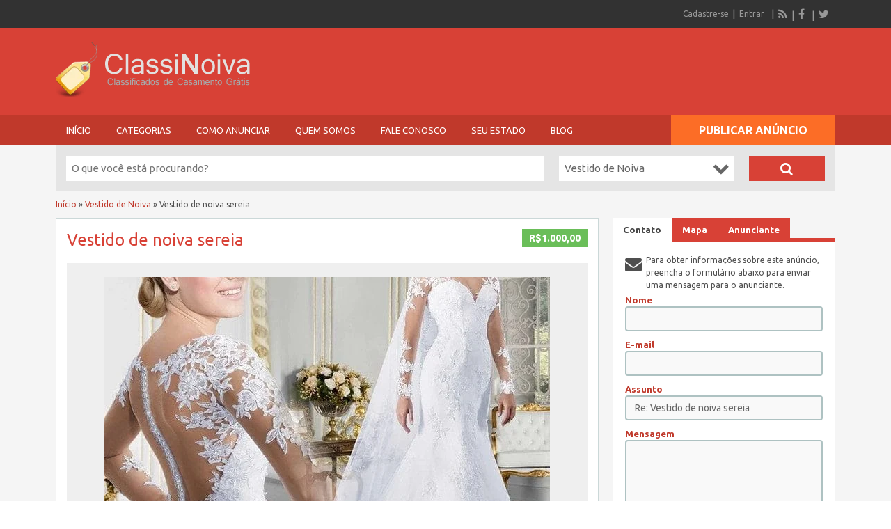

--- FILE ---
content_type: text/html; charset=UTF-8
request_url: https://classinoiva.com.br/anuncio/vestido-de-noiva-sereia-7/
body_size: 29623
content:
<!DOCTYPE html>
<html lang="pt-BR" prefix="og: https://ogp.me/ns#">
<head>
	<meta charset="UTF-8">
	<meta name="viewport" content="width=device-width, initial-scale=1">
	<link rel="profile" href="http://gmpg.org/xfn/11">
	<title>Vestido de noiva sereia | ClassiNoiva</title>

		<style>img:is([sizes="auto" i], [sizes^="auto," i]) { contain-intrinsic-size: 3000px 1500px }</style>
	
<!-- Otimização dos mecanismos de pesquisa pelo Rank Math PRO - https://rankmath.com/ -->
<meta name="description" content="Vestido de noiva importado, bordado,todo em tule nas costas e braços, modelo sereia , NUNCA USADO,maravilhoso! Largura do peito 97cm, largura da cintura 79cm"/>
<meta name="robots" content="follow, index, max-snippet:-1, max-video-preview:-1, max-image-preview:large"/>
<link rel="canonical" href="https://classinoiva.com.br/anuncio/vestido-de-noiva-sereia-7/" />
<meta property="og:locale" content="pt_BR" />
<meta property="og:type" content="article" />
<meta property="og:title" content="Vestido de noiva sereia | ClassiNoiva" />
<meta property="og:description" content="Vestido de noiva importado, bordado,todo em tule nas costas e braços, modelo sereia , NUNCA USADO,maravilhoso! Largura do peito 97cm, largura da cintura 79cm" />
<meta property="og:url" content="https://classinoiva.com.br/anuncio/vestido-de-noiva-sereia-7/" />
<meta property="og:site_name" content="ClassiNoiva" />
<meta property="article:publisher" content="https://www.facebook.com/ClassiNoiva" />
<meta property="article:author" content="https://www.facebook.com/barukar" />
<meta property="og:updated_time" content="2024-01-02T15:03:06-03:00" />
<meta property="fb:app_id" content="192698500770925" />
<meta property="og:image" content="https://classinoiva.com.br/wp-content/uploads/2020/11/ClassiNoiva-Capa.jpg" />
<meta property="og:image:secure_url" content="https://classinoiva.com.br/wp-content/uploads/2020/11/ClassiNoiva-Capa.jpg" />
<meta property="og:image:width" content="1200" />
<meta property="og:image:height" content="630" />
<meta property="og:image:alt" content="Vestido de noiva sereia" />
<meta property="og:image:type" content="image/jpeg" />
<meta name="twitter:card" content="summary_large_image" />
<meta name="twitter:title" content="Vestido de noiva sereia | ClassiNoiva" />
<meta name="twitter:description" content="Vestido de noiva importado, bordado,todo em tule nas costas e braços, modelo sereia , NUNCA USADO,maravilhoso! Largura do peito 97cm, largura da cintura 79cm" />
<meta name="twitter:site" content="@ClassiNoiva" />
<meta name="twitter:creator" content="@ClassiNoiva" />
<meta name="twitter:image" content="https://classinoiva.com.br/wp-content/uploads/2020/11/ClassiNoiva-Capa.jpg" />
<!-- /Plugin de SEO Rank Math para WordPress -->

<link rel='dns-prefetch' href='//maps.googleapis.com' />
<link rel='dns-prefetch' href='//www.google.com' />
<link rel='dns-prefetch' href='//fonts.googleapis.com' />
<link rel="alternate" type="application/rss+xml" title="Feed para ClassiNoiva &raquo;" href="https://classinoiva.com.br/feed/" />
<link rel="alternate" type="application/rss+xml" title="Feed de comentários para ClassiNoiva &raquo;" href="https://classinoiva.com.br/comments/feed/" />
<link rel="alternate" type="application/rss+xml" title="Feed de comentários para ClassiNoiva &raquo; Vestido de noiva sereia" href="https://classinoiva.com.br/anuncio/vestido-de-noiva-sereia-7/feed/" />
<script type="text/javascript">
/* <![CDATA[ */
window._wpemojiSettings = {"baseUrl":"https:\/\/s.w.org\/images\/core\/emoji\/15.0.3\/72x72\/","ext":".png","svgUrl":"https:\/\/s.w.org\/images\/core\/emoji\/15.0.3\/svg\/","svgExt":".svg","source":{"concatemoji":"https:\/\/classinoiva.com.br\/wp-includes\/js\/wp-emoji-release.min.js?ver=d4a660dd81ac6bc730d3845541b1b25a"}};
/*! This file is auto-generated */
!function(i,n){var o,s,e;function c(e){try{var t={supportTests:e,timestamp:(new Date).valueOf()};sessionStorage.setItem(o,JSON.stringify(t))}catch(e){}}function p(e,t,n){e.clearRect(0,0,e.canvas.width,e.canvas.height),e.fillText(t,0,0);var t=new Uint32Array(e.getImageData(0,0,e.canvas.width,e.canvas.height).data),r=(e.clearRect(0,0,e.canvas.width,e.canvas.height),e.fillText(n,0,0),new Uint32Array(e.getImageData(0,0,e.canvas.width,e.canvas.height).data));return t.every(function(e,t){return e===r[t]})}function u(e,t,n){switch(t){case"flag":return n(e,"\ud83c\udff3\ufe0f\u200d\u26a7\ufe0f","\ud83c\udff3\ufe0f\u200b\u26a7\ufe0f")?!1:!n(e,"\ud83c\uddfa\ud83c\uddf3","\ud83c\uddfa\u200b\ud83c\uddf3")&&!n(e,"\ud83c\udff4\udb40\udc67\udb40\udc62\udb40\udc65\udb40\udc6e\udb40\udc67\udb40\udc7f","\ud83c\udff4\u200b\udb40\udc67\u200b\udb40\udc62\u200b\udb40\udc65\u200b\udb40\udc6e\u200b\udb40\udc67\u200b\udb40\udc7f");case"emoji":return!n(e,"\ud83d\udc26\u200d\u2b1b","\ud83d\udc26\u200b\u2b1b")}return!1}function f(e,t,n){var r="undefined"!=typeof WorkerGlobalScope&&self instanceof WorkerGlobalScope?new OffscreenCanvas(300,150):i.createElement("canvas"),a=r.getContext("2d",{willReadFrequently:!0}),o=(a.textBaseline="top",a.font="600 32px Arial",{});return e.forEach(function(e){o[e]=t(a,e,n)}),o}function t(e){var t=i.createElement("script");t.src=e,t.defer=!0,i.head.appendChild(t)}"undefined"!=typeof Promise&&(o="wpEmojiSettingsSupports",s=["flag","emoji"],n.supports={everything:!0,everythingExceptFlag:!0},e=new Promise(function(e){i.addEventListener("DOMContentLoaded",e,{once:!0})}),new Promise(function(t){var n=function(){try{var e=JSON.parse(sessionStorage.getItem(o));if("object"==typeof e&&"number"==typeof e.timestamp&&(new Date).valueOf()<e.timestamp+604800&&"object"==typeof e.supportTests)return e.supportTests}catch(e){}return null}();if(!n){if("undefined"!=typeof Worker&&"undefined"!=typeof OffscreenCanvas&&"undefined"!=typeof URL&&URL.createObjectURL&&"undefined"!=typeof Blob)try{var e="postMessage("+f.toString()+"("+[JSON.stringify(s),u.toString(),p.toString()].join(",")+"));",r=new Blob([e],{type:"text/javascript"}),a=new Worker(URL.createObjectURL(r),{name:"wpTestEmojiSupports"});return void(a.onmessage=function(e){c(n=e.data),a.terminate(),t(n)})}catch(e){}c(n=f(s,u,p))}t(n)}).then(function(e){for(var t in e)n.supports[t]=e[t],n.supports.everything=n.supports.everything&&n.supports[t],"flag"!==t&&(n.supports.everythingExceptFlag=n.supports.everythingExceptFlag&&n.supports[t]);n.supports.everythingExceptFlag=n.supports.everythingExceptFlag&&!n.supports.flag,n.DOMReady=!1,n.readyCallback=function(){n.DOMReady=!0}}).then(function(){return e}).then(function(){var e;n.supports.everything||(n.readyCallback(),(e=n.source||{}).concatemoji?t(e.concatemoji):e.wpemoji&&e.twemoji&&(t(e.twemoji),t(e.wpemoji)))}))}((window,document),window._wpemojiSettings);
/* ]]> */
</script>

<link rel='stylesheet' id='google-fonts-css' href='//fonts.googleapis.com/css?family=Ubuntu%3A300%2C400%2C700%2C400italic&#038;ver=d4a660dd81ac6bc730d3845541b1b25a' type='text/css' media='all' />
<style id='wp-emoji-styles-inline-css' type='text/css'>

	img.wp-smiley, img.emoji {
		display: inline !important;
		border: none !important;
		box-shadow: none !important;
		height: 1em !important;
		width: 1em !important;
		margin: 0 0.07em !important;
		vertical-align: -0.1em !important;
		background: none !important;
		padding: 0 !important;
	}
</style>
<link rel='stylesheet' id='wp-block-library-css' href='https://classinoiva.com.br/wp-includes/css/dist/block-library/style.min.css?ver=d4a660dd81ac6bc730d3845541b1b25a' type='text/css' media='all' />
<style id='classic-theme-styles-inline-css' type='text/css'>
/*! This file is auto-generated */
.wp-block-button__link{color:#fff;background-color:#32373c;border-radius:9999px;box-shadow:none;text-decoration:none;padding:calc(.667em + 2px) calc(1.333em + 2px);font-size:1.125em}.wp-block-file__button{background:#32373c;color:#fff;text-decoration:none}
</style>
<style id='global-styles-inline-css' type='text/css'>
:root{--wp--preset--aspect-ratio--square: 1;--wp--preset--aspect-ratio--4-3: 4/3;--wp--preset--aspect-ratio--3-4: 3/4;--wp--preset--aspect-ratio--3-2: 3/2;--wp--preset--aspect-ratio--2-3: 2/3;--wp--preset--aspect-ratio--16-9: 16/9;--wp--preset--aspect-ratio--9-16: 9/16;--wp--preset--color--black: #000000;--wp--preset--color--cyan-bluish-gray: #abb8c3;--wp--preset--color--white: #ffffff;--wp--preset--color--pale-pink: #f78da7;--wp--preset--color--vivid-red: #cf2e2e;--wp--preset--color--luminous-vivid-orange: #ff6900;--wp--preset--color--luminous-vivid-amber: #fcb900;--wp--preset--color--light-green-cyan: #7bdcb5;--wp--preset--color--vivid-green-cyan: #00d084;--wp--preset--color--pale-cyan-blue: #8ed1fc;--wp--preset--color--vivid-cyan-blue: #0693e3;--wp--preset--color--vivid-purple: #9b51e0;--wp--preset--gradient--vivid-cyan-blue-to-vivid-purple: linear-gradient(135deg,rgba(6,147,227,1) 0%,rgb(155,81,224) 100%);--wp--preset--gradient--light-green-cyan-to-vivid-green-cyan: linear-gradient(135deg,rgb(122,220,180) 0%,rgb(0,208,130) 100%);--wp--preset--gradient--luminous-vivid-amber-to-luminous-vivid-orange: linear-gradient(135deg,rgba(252,185,0,1) 0%,rgba(255,105,0,1) 100%);--wp--preset--gradient--luminous-vivid-orange-to-vivid-red: linear-gradient(135deg,rgba(255,105,0,1) 0%,rgb(207,46,46) 100%);--wp--preset--gradient--very-light-gray-to-cyan-bluish-gray: linear-gradient(135deg,rgb(238,238,238) 0%,rgb(169,184,195) 100%);--wp--preset--gradient--cool-to-warm-spectrum: linear-gradient(135deg,rgb(74,234,220) 0%,rgb(151,120,209) 20%,rgb(207,42,186) 40%,rgb(238,44,130) 60%,rgb(251,105,98) 80%,rgb(254,248,76) 100%);--wp--preset--gradient--blush-light-purple: linear-gradient(135deg,rgb(255,206,236) 0%,rgb(152,150,240) 100%);--wp--preset--gradient--blush-bordeaux: linear-gradient(135deg,rgb(254,205,165) 0%,rgb(254,45,45) 50%,rgb(107,0,62) 100%);--wp--preset--gradient--luminous-dusk: linear-gradient(135deg,rgb(255,203,112) 0%,rgb(199,81,192) 50%,rgb(65,88,208) 100%);--wp--preset--gradient--pale-ocean: linear-gradient(135deg,rgb(255,245,203) 0%,rgb(182,227,212) 50%,rgb(51,167,181) 100%);--wp--preset--gradient--electric-grass: linear-gradient(135deg,rgb(202,248,128) 0%,rgb(113,206,126) 100%);--wp--preset--gradient--midnight: linear-gradient(135deg,rgb(2,3,129) 0%,rgb(40,116,252) 100%);--wp--preset--font-size--small: 13px;--wp--preset--font-size--medium: 20px;--wp--preset--font-size--large: 36px;--wp--preset--font-size--x-large: 42px;--wp--preset--spacing--20: 0.44rem;--wp--preset--spacing--30: 0.67rem;--wp--preset--spacing--40: 1rem;--wp--preset--spacing--50: 1.5rem;--wp--preset--spacing--60: 2.25rem;--wp--preset--spacing--70: 3.38rem;--wp--preset--spacing--80: 5.06rem;--wp--preset--shadow--natural: 6px 6px 9px rgba(0, 0, 0, 0.2);--wp--preset--shadow--deep: 12px 12px 50px rgba(0, 0, 0, 0.4);--wp--preset--shadow--sharp: 6px 6px 0px rgba(0, 0, 0, 0.2);--wp--preset--shadow--outlined: 6px 6px 0px -3px rgba(255, 255, 255, 1), 6px 6px rgba(0, 0, 0, 1);--wp--preset--shadow--crisp: 6px 6px 0px rgba(0, 0, 0, 1);}:where(.is-layout-flex){gap: 0.5em;}:where(.is-layout-grid){gap: 0.5em;}body .is-layout-flex{display: flex;}.is-layout-flex{flex-wrap: wrap;align-items: center;}.is-layout-flex > :is(*, div){margin: 0;}body .is-layout-grid{display: grid;}.is-layout-grid > :is(*, div){margin: 0;}:where(.wp-block-columns.is-layout-flex){gap: 2em;}:where(.wp-block-columns.is-layout-grid){gap: 2em;}:where(.wp-block-post-template.is-layout-flex){gap: 1.25em;}:where(.wp-block-post-template.is-layout-grid){gap: 1.25em;}.has-black-color{color: var(--wp--preset--color--black) !important;}.has-cyan-bluish-gray-color{color: var(--wp--preset--color--cyan-bluish-gray) !important;}.has-white-color{color: var(--wp--preset--color--white) !important;}.has-pale-pink-color{color: var(--wp--preset--color--pale-pink) !important;}.has-vivid-red-color{color: var(--wp--preset--color--vivid-red) !important;}.has-luminous-vivid-orange-color{color: var(--wp--preset--color--luminous-vivid-orange) !important;}.has-luminous-vivid-amber-color{color: var(--wp--preset--color--luminous-vivid-amber) !important;}.has-light-green-cyan-color{color: var(--wp--preset--color--light-green-cyan) !important;}.has-vivid-green-cyan-color{color: var(--wp--preset--color--vivid-green-cyan) !important;}.has-pale-cyan-blue-color{color: var(--wp--preset--color--pale-cyan-blue) !important;}.has-vivid-cyan-blue-color{color: var(--wp--preset--color--vivid-cyan-blue) !important;}.has-vivid-purple-color{color: var(--wp--preset--color--vivid-purple) !important;}.has-black-background-color{background-color: var(--wp--preset--color--black) !important;}.has-cyan-bluish-gray-background-color{background-color: var(--wp--preset--color--cyan-bluish-gray) !important;}.has-white-background-color{background-color: var(--wp--preset--color--white) !important;}.has-pale-pink-background-color{background-color: var(--wp--preset--color--pale-pink) !important;}.has-vivid-red-background-color{background-color: var(--wp--preset--color--vivid-red) !important;}.has-luminous-vivid-orange-background-color{background-color: var(--wp--preset--color--luminous-vivid-orange) !important;}.has-luminous-vivid-amber-background-color{background-color: var(--wp--preset--color--luminous-vivid-amber) !important;}.has-light-green-cyan-background-color{background-color: var(--wp--preset--color--light-green-cyan) !important;}.has-vivid-green-cyan-background-color{background-color: var(--wp--preset--color--vivid-green-cyan) !important;}.has-pale-cyan-blue-background-color{background-color: var(--wp--preset--color--pale-cyan-blue) !important;}.has-vivid-cyan-blue-background-color{background-color: var(--wp--preset--color--vivid-cyan-blue) !important;}.has-vivid-purple-background-color{background-color: var(--wp--preset--color--vivid-purple) !important;}.has-black-border-color{border-color: var(--wp--preset--color--black) !important;}.has-cyan-bluish-gray-border-color{border-color: var(--wp--preset--color--cyan-bluish-gray) !important;}.has-white-border-color{border-color: var(--wp--preset--color--white) !important;}.has-pale-pink-border-color{border-color: var(--wp--preset--color--pale-pink) !important;}.has-vivid-red-border-color{border-color: var(--wp--preset--color--vivid-red) !important;}.has-luminous-vivid-orange-border-color{border-color: var(--wp--preset--color--luminous-vivid-orange) !important;}.has-luminous-vivid-amber-border-color{border-color: var(--wp--preset--color--luminous-vivid-amber) !important;}.has-light-green-cyan-border-color{border-color: var(--wp--preset--color--light-green-cyan) !important;}.has-vivid-green-cyan-border-color{border-color: var(--wp--preset--color--vivid-green-cyan) !important;}.has-pale-cyan-blue-border-color{border-color: var(--wp--preset--color--pale-cyan-blue) !important;}.has-vivid-cyan-blue-border-color{border-color: var(--wp--preset--color--vivid-cyan-blue) !important;}.has-vivid-purple-border-color{border-color: var(--wp--preset--color--vivid-purple) !important;}.has-vivid-cyan-blue-to-vivid-purple-gradient-background{background: var(--wp--preset--gradient--vivid-cyan-blue-to-vivid-purple) !important;}.has-light-green-cyan-to-vivid-green-cyan-gradient-background{background: var(--wp--preset--gradient--light-green-cyan-to-vivid-green-cyan) !important;}.has-luminous-vivid-amber-to-luminous-vivid-orange-gradient-background{background: var(--wp--preset--gradient--luminous-vivid-amber-to-luminous-vivid-orange) !important;}.has-luminous-vivid-orange-to-vivid-red-gradient-background{background: var(--wp--preset--gradient--luminous-vivid-orange-to-vivid-red) !important;}.has-very-light-gray-to-cyan-bluish-gray-gradient-background{background: var(--wp--preset--gradient--very-light-gray-to-cyan-bluish-gray) !important;}.has-cool-to-warm-spectrum-gradient-background{background: var(--wp--preset--gradient--cool-to-warm-spectrum) !important;}.has-blush-light-purple-gradient-background{background: var(--wp--preset--gradient--blush-light-purple) !important;}.has-blush-bordeaux-gradient-background{background: var(--wp--preset--gradient--blush-bordeaux) !important;}.has-luminous-dusk-gradient-background{background: var(--wp--preset--gradient--luminous-dusk) !important;}.has-pale-ocean-gradient-background{background: var(--wp--preset--gradient--pale-ocean) !important;}.has-electric-grass-gradient-background{background: var(--wp--preset--gradient--electric-grass) !important;}.has-midnight-gradient-background{background: var(--wp--preset--gradient--midnight) !important;}.has-small-font-size{font-size: var(--wp--preset--font-size--small) !important;}.has-medium-font-size{font-size: var(--wp--preset--font-size--medium) !important;}.has-large-font-size{font-size: var(--wp--preset--font-size--large) !important;}.has-x-large-font-size{font-size: var(--wp--preset--font-size--x-large) !important;}
:where(.wp-block-post-template.is-layout-flex){gap: 1.25em;}:where(.wp-block-post-template.is-layout-grid){gap: 1.25em;}
:where(.wp-block-columns.is-layout-flex){gap: 2em;}:where(.wp-block-columns.is-layout-grid){gap: 2em;}
:root :where(.wp-block-pullquote){font-size: 1.5em;line-height: 1.6;}
</style>
<link rel='stylesheet' id='contact-form-7-css' href='https://classinoiva.com.br/wp-content/plugins/contact-form-7/includes/css/styles.css?ver=6.1.4' type='text/css' media='all' />
<link rel='stylesheet' id='colorbox-css' href='https://classinoiva.com.br/wp-content/themes/classipress/theme-framework/js/colorbox/colorbox.min.css?ver=1.6.1' type='text/css' media='all' />
<link rel='stylesheet' id='jquery-ui-style-css' href='https://classinoiva.com.br/wp-content/themes/classipress/framework/styles/jquery-ui/jquery-ui.min.css?ver=1.11.2' type='text/css' media='all' />
<link rel='stylesheet' id='heateor_sss_frontend_css-css' href='https://classinoiva.com.br/wp-content/plugins/sassy-social-share/public/css/sassy-social-share-public.css?ver=3.3.79' type='text/css' media='all' />
<style id='heateor_sss_frontend_css-inline-css' type='text/css'>
.heateor_sss_button_instagram span.heateor_sss_svg,a.heateor_sss_instagram span.heateor_sss_svg{background:radial-gradient(circle at 30% 107%,#fdf497 0,#fdf497 5%,#fd5949 45%,#d6249f 60%,#285aeb 90%)}.heateor_sss_horizontal_sharing .heateor_sss_svg,.heateor_sss_standard_follow_icons_container .heateor_sss_svg{color:#fff;border-width:0px;border-style:solid;border-color:transparent}.heateor_sss_horizontal_sharing .heateorSssTCBackground{color:#666}.heateor_sss_horizontal_sharing span.heateor_sss_svg:hover,.heateor_sss_standard_follow_icons_container span.heateor_sss_svg:hover{border-color:transparent;}.heateor_sss_vertical_sharing span.heateor_sss_svg,.heateor_sss_floating_follow_icons_container span.heateor_sss_svg{color:#fff;border-width:0px;border-style:solid;border-color:transparent;}.heateor_sss_vertical_sharing .heateorSssTCBackground{color:#666;}.heateor_sss_vertical_sharing span.heateor_sss_svg:hover,.heateor_sss_floating_follow_icons_container span.heateor_sss_svg:hover{border-color:transparent;}@media screen and (max-width:783px) {.heateor_sss_vertical_sharing{display:none!important}}
</style>
<link rel='stylesheet' id='app-reports-css' href='https://classinoiva.com.br/wp-content/themes/classipress/includes/reports/style.css?ver=1.0' type='text/css' media='all' />
<link rel='stylesheet' id='at-main-css' href='https://classinoiva.com.br/wp-content/themes/flatpress_new/style.css?ver=3.6.1' type='text/css' media='all' />
<!--[if IE 7]>
<link rel='stylesheet' id='at-ie7-css' href='https://classinoiva.com.br/wp-content/themes/flatpress_new/styles/ie7.css?ver=3.6.1' type='text/css' media='all' />
<![endif]-->
<!--[if IE 8]>
<link rel='stylesheet' id='at-ie8-css' href='https://classinoiva.com.br/wp-content/themes/flatpress_new/styles/ie8.css?ver=3.6.1' type='text/css' media='all' />
<![endif]-->
<link rel='stylesheet' id='open-sans-css' href='https://fonts.googleapis.com/css?family=Open+Sans%3A300italic%2C400italic%2C600italic%2C300%2C400%2C600&#038;subset=latin%2Clatin-ext&#038;display=fallback&#038;ver=d4a660dd81ac6bc730d3845541b1b25a' type='text/css' media='all' />
<link rel='stylesheet' id='font-awesome-css' href='https://classinoiva.com.br/wp-content/themes/classipress/theme-framework/lib/font-awesome/css/font-awesome.min.css?ver=4.7.0' type='text/css' media='all' />
<link rel='stylesheet' id='fl-color-css' href='https://classinoiva.com.br/wp-content/themes/flatpress_new/css/red.css?ver=d4a660dd81ac6bc730d3845541b1b25a' type='text/css' media='all' />
<link rel='stylesheet' id='cppa-style-css' href='https://classinoiva.com.br/wp-content/plugins/cp-premium-add-ons/css/cppa-style.css?ver=d4a660dd81ac6bc730d3845541b1b25a' type='text/css' media='all' />
<script type="text/javascript" src="https://ajax.googleapis.com/ajax/libs/jquery/1.12.4/jquery.min.js?ver=1.12.4" id="jquery-js"></script>
<script type="text/javascript" id="theme-scripts-js-extra">
/* <![CDATA[ */
var classipress_params = {"appTaxTag":"ad_tag","require_images":"1","ad_parent_posting":"yes","ad_currency":"R$","currency_position":"left","home_url":"https:\/\/classinoiva.com.br\/","ajax_url":"\/wp-admin\/admin-ajax.php","nonce":"542efdf01c","text_processing":"Carregando...","text_require_images":"Carregue pelo menos uma imagem.","text_before_delete_ad":"Tem certeza de que deseja excluir este an\u00fancio?","text_mobile_navigation":"Navega\u00e7\u00e3o","loader":"https:\/\/classinoiva.com.br\/wp-content\/themes\/classipress\/images\/loader.gif","listing_id":"0"};
/* ]]> */
</script>
<script type="text/javascript" src="https://classinoiva.com.br/wp-content/themes/classipress/includes/js/theme-scripts.min.js?ver=3.6.1" id="theme-scripts-js"></script>
<script type="text/javascript" id="cp-infiscroll-script-js-extra">
/* <![CDATA[ */
var infiscroll_vars = {"loader":"https:\/\/classinoiva.com.br\/wp-content\/themes\/classipress\/images\/loader-spinner.gif","autoscroll":"1","autoscroll_limit":"30","view_more_text":"View More"};
/* ]]> */
</script>
<script type="text/javascript" src="https://classinoiva.com.br/wp-content/plugins/classipress-infiniscroll/script.min.js?ver=d4a660dd81ac6bc730d3845541b1b25a" id="cp-infiscroll-script-js"></script>
<script type="text/javascript" src="https://classinoiva.com.br/wp-content/themes/classipress/framework/js/validate/jquery.validate.min.js?ver=1.15.0" id="validate-js"></script>
<script type="text/javascript" id="validate-lang-js-extra">
/* <![CDATA[ */
var validateL10n = {"required":"Este campo \u00e9 obrigat\u00f3rio.","remote":"Corrija neste campo.","email":"Por favor, insira um endere\u00e7o de e-mail v\u00e1lido.","url":"Por favor, insira uma URL v\u00e1lida.","date":"Por favor, insira uma data v\u00e1lida.","dateISO":"Por favor, insira uma data v\u00e1lida (ISO).","number":"Por favor, insira um n\u00famero v\u00e1lido.","digits":"Por favor, insira apenas d\u00edgitos.","creditcard":"Por favor, insira um n\u00famero de cart\u00e3o de cr\u00e9dito v\u00e1lido.","equalTo":"Por favor, insira o mesmo valor novamente.","maxlength":"Por favor, insira n\u00e3o mais do que {0} caracteres.","minlength":"Por favor, insira pelo menos {0} caracteres.","rangelength":"Por favor insira um valor entre {0} e {1} caracteres longo.","range":"Por favor, insira um valor entre {0} e {1}.","max":"Por favor, insira um valor menor ou igual a {0}.","min":"Por favor, insira um valor maior ou igual a {0}."};
/* ]]> */
</script>
<script type="text/javascript" src="https://classinoiva.com.br/wp-content/themes/classipress/framework/js/validate/jquery.validate-lang.js?ver=d4a660dd81ac6bc730d3845541b1b25a" id="validate-lang-js"></script>
<script type="text/javascript" src="https://classinoiva.com.br/wp-content/themes/classipress/includes/js/tinynav.min.js?ver=1.1" id="tinynav-js"></script>
<script type="text/javascript" src="https://classinoiva.com.br/wp-content/themes/classipress/theme-framework/js/footable/jquery.footable.min.js?ver=2.0.3" id="footable-js"></script>
<script type="text/javascript" src="https://classinoiva.com.br/wp-content/themes/classipress/includes/js/jquery.selectBox.min.js?ver=1.2.0" id="selectbox-js"></script>
<script type="text/javascript" src="https://maps.googleapis.com/maps/api/js?language=pt-BR&amp;region=BR&amp;key=AIzaSyAl_x420UtX1DhriIMSwAaGLGEBijyZ5q0&amp;ver=3.0" id="google-maps-js"></script>
<script type="text/javascript" src="https://classinoiva.com.br/wp-content/themes/classipress/theme-framework/js/colorbox/jquery.colorbox.min.js?ver=1.6.1" id="colorbox-js"></script>
<script type="text/javascript" id="fl-theme-scripts-js-extra">
/* <![CDATA[ */
var flatpress_params = {"text_mobile_top_navigation":"Ir Para"};
/* ]]> */
</script>
<script type="text/javascript" src="https://classinoiva.com.br/wp-content/themes/flatpress_new/includes/js/theme-scripts.js?ver=d4a660dd81ac6bc730d3845541b1b25a" id="fl-theme-scripts-js"></script>
<link rel="https://api.w.org/" href="https://classinoiva.com.br/wp-json/" /><link rel="EditURI" type="application/rsd+xml" title="RSD" href="https://classinoiva.com.br/xmlrpc.php?rsd" />
<link rel='shortlink' href='https://classinoiva.com.br/?p=170316' />
<link rel="alternate" title="oEmbed (JSON)" type="application/json+oembed" href="https://classinoiva.com.br/wp-json/oembed/1.0/embed?url=https%3A%2F%2Fclassinoiva.com.br%2Fanuncio%2Fvestido-de-noiva-sereia-7%2F" />
<link rel="alternate" title="oEmbed (XML)" type="text/xml+oembed" href="https://classinoiva.com.br/wp-json/oembed/1.0/embed?url=https%3A%2F%2Fclassinoiva.com.br%2Fanuncio%2Fvestido-de-noiva-sereia-7%2F&#038;format=xml" />
<link rel="shortcut icon" href="https://classinoiva.com.br/wp-content/uploads/2014/12/favicon.ico" />

	<meta name="generator" content="ClassiPress 3.6.1" />
<link rel="alternate" type="application/rss+xml" title="RSS 2.0" href="https://classinoiva.com.br/feed/?post_type=ad_listing">
<meta property="og:type" content="article" />
<meta property="og:locale" content="pt_BR" />
<meta property="og:site_name" content="ClassiNoiva" />
<meta property="og:image" content="https://classinoiva.com.br/wp-content/uploads/2020/10/862289-500x500.jpg" />
<meta property="og:url" content="https://classinoiva.com.br/anuncio/vestido-de-noiva-sereia-7/" />
<meta property="og:title" content="Vestido de noiva sereia" />
<meta property="og:description" content="Vestido de noiva importado, bordado,todo em tule nas costas e braços, modelo sereia , NUNCA USADO,maravilhoso! Largura do peito 97cm, largura da cintura 79cm , largura do quadril 105cm , hol..." />
<meta property="article:published_time" content="2020-10-29T22:12:21+00:00" />
<meta property="article:modified_time" content="2024-01-02T18:03:06+00:00" />
<meta property="article:author" content="https://classinoiva.com.br/author/lohaynne/" />
<style type="text/css">.recentcomments a{display:inline !important;padding:0 !important;margin:0 !important;}</style>	<style type="text/css" id="cp-header-css">
			#logo .site-title,
		#logo .description {
			position: absolute;
			clip: rect(1px 1px 1px 1px); /* IE7 */
			clip: rect(1px, 1px, 1px, 1px);
		}
	
	</style>
	<link rel="icon" href="https://classinoiva.com.br/wp-content/uploads/2015/09/cropped-cp_logo_black001-50x50.jpg" sizes="32x32" />
<link rel="icon" href="https://classinoiva.com.br/wp-content/uploads/2015/09/cropped-cp_logo_black001-250x250.jpg" sizes="192x192" />
<link rel="apple-touch-icon" href="https://classinoiva.com.br/wp-content/uploads/2015/09/cropped-cp_logo_black001-250x250.jpg" />
<meta name="msapplication-TileImage" content="https://classinoiva.com.br/wp-content/uploads/2015/09/cropped-cp_logo_black001-500x500.jpg" />

    <style type="text/css">

					.content_botbg, #search-bar { background-color: #f5f5f5; }
		
					a, .post-block .post-right h3 a, .content_right ul li a, .header_top_res ul.menu ul.sub-menu li a:hover, div#adv_categories .catcol ul li.maincat > a { color: #d84136; }
		
					.header_top { background: #323232;  }
		
					.header_top_res a, .header_top_res li:after, .header_top_res .add-nav li:last-child::after { color: #999999; }
		
					.header_top_res { color: #ffffff;  }
		
					.header_main, .header_menu_res ul li.current-menu-parent > a, .header_menu_res ul li.current-menu-item > a, .header_menu_res a.menu-toggle, .footer .bar { background-color: #d84136; }
			.footer { border-color: #d84136; }
			@media screen and (max-width: 800px) {
				.header_menu_res ul.menu li a { background-color: #d84136; }
			}
		
					.header_menu { background: #c0392b; }
			ol.progtrckr li.progtrckr-done:before { background-color: #c0392b; }
			ol.progtrckr li.progtrckr-done { border-color: #c0392b; }
			.bigright ul li span, #breadcrumb a, ul.refine label.title, .form_contact label:not(.invalid) { color: #c0392b; }
		
					.btn-topsearch, .button, .btn_orange, .content_right .btn_orange, .order-gateway input[type="submit"], .reports_form input[type="submit"], .tabcontrol ul.tabnavig li a, .tabprice ul.tabnavig li a, .comment-reply-link, #app-attachment-upload-pickfiles, #app-attachment-upload-filelist .app-attachment .button, .home .paging > a, form.filter input.submit, .paging .pages span.current { background-color: #d84136; }
			#block1, #block2, #block3, #priceblock1, #priceblock2, #priceblock3 { border-color: #d84136; }
		
					ul.refine li input#amount, ul.refine li input#distance { color:#fc6d26; }
			.header_menu_res .obtn, ul.refine .ui-slider-horizontal .ui-slider-range, ul.refine .ui-slider-horizontal .ui-slider-handle { background-color:#fc6d26; }
		
					span.price_sm { color:#6abe59; }
			p.post-price { background-color:#6abe59; }
		
					.footer { background: #ffffff; }
		
					.footer_main_res div.column { color: #555655; }
		
					.footer_main_res div.column h1, .footer_main_res div.column h2, .footer_main_res div.column h3 { color: #555655; }
		
					.footer_main_res div.column a, .footer_main_res div.column ul li a { color: #d84136; }
		
	</style>
	
	<script async src="//pagead2.googlesyndication.com/pagead/js/adsbygoogle.js"></script>
<script>
  (adsbygoogle = window.adsbygoogle || []).push({
    google_ad_client: "ca-pub-7976167056725309",
    enable_page_level_ads: true
  });
</script>
	
</head>

<body class="ad_listing-template-default single single-ad_listing postid-170316 extra-width responsive-menu">

	
	<div class="container">

		
				
<div class="header">

		<div class="header_top holder">

				<div class="header_top_res">
                
                						
					<div class="bar clearfix">

						<ul class="social">

							<li>
								<a href="https://classinoiva.com.br/feed/?post_type=ad_listing" class="srvicon rss-icon" target="_blank" title="RSS Feed"><i class="fa fa-rss"></i></a>
							</li>

															<li><a href="https://www.facebook.com/ClassiNoiva" class="srvicon facebook-icon" target="_blank" title="Facebook"><i class="fa fa-facebook"></i></a></li>
							
															<li><a href="https://twitter.com/ClassiNoiva" class="srvicon twitter-icon" target="_blank" title="Twitter"><i class="fa fa-twitter"></i></a></li>
							
						</ul>

						<ul class="add-nav">

							<li><a href="https://classinoiva.com.br/cadastre-se/">Cadastre-se</a></li><li><a href="https://classinoiva.com.br/entrar/">Entrar</a></li>
						</ul>
						
					</div>

				</div><!-- /header_top_res -->

		</div><!-- /header_top -->


		<div class="header_main">

				<div class="header_main_bg">

						<div class="header_main_res">

								<div id="logo">

																			<a class="site-logo" href="https://classinoiva.com.br/">
											<img src="https://classinoiva.com.br/wp-content/uploads/2022/01/cp_logo_white5.png" class="header-logo" width="300" height="80" alt="" />
										</a>
																		
								</div><!-- /logo -->

								<div class="adblock">
																	</div><!-- /adblock -->

								<div class="clr"></div>

						</div><!-- /header_main_res -->

				</div><!-- /header_main_bg -->

		</div><!-- /header_main -->


		<div class="header_menu">

				<div class="header_menu_res">
				
				<a class="menu-toggle" href="#"><i class="fa fa-reorder"></i>Navegação</a>
                <ul id="menu-header" class="menu"><li id="menu-item-50706" class="menu-item menu-item-type-custom menu-item-object-custom menu-item-50706"><a href="https:/">Início</a></li>
<li id="menu-item-50705" class="menu-item menu-item-type-post_type menu-item-object-page menu-item-50705"><a href="https://classinoiva.com.br/categorias/">Categorias</a><div class="adv_categories" id="adv_categories"><div class="catcol first"><ul class="maincat-list"><li class="maincat cat-item-225"><a href="https://classinoiva.com.br/categoria-anuncio/aliancas-e-joias/" title="Dicas para compra de Alianças de Casamento e Noivado. No ClassiNoiva você obtém informações de qualidade para o seu casamento e excelentes empresas do setor. ">Alianças e Jóias</a>  </li>
<li class="maincat cat-item-6521"><a href="https://classinoiva.com.br/categoria-anuncio/animacao-e-homenagem/" title="Animação e Homenagem para Festa de Casamento -  No ClassiNoiva você obtém informações de qualidade para o seu casamento e excelentes empresas do setor.">Animação e Homenagem</a>  </li>
<li class="maincat cat-item-5"><a href="https://classinoiva.com.br/categoria-anuncio/assessoria/" title="Assessoria para Casamentos, bodas, formaturas, aniversário ou eventos. No ClassiNoiva você obtém informações de qualidade para o seu casamento e excelentes empresas do setor.">Assessoria</a>  </li>
<li class="maincat cat-item-6"><a href="https://classinoiva.com.br/categoria-anuncio/bandas-djs/" title="Bandas e DJs para Casamentos, bodas, formaturas, aniversário ou eventos. No ClassiNoiva você obtém informações de qualidade para o seu casamento e excelentes empresas do setor.">Bandas e DJs</a>  </li>
<li class="maincat cat-item-7"><a href="https://classinoiva.com.br/categoria-anuncio/barman-bartenders/" title="Barman e Bartenders para Casamentos, bodas, formaturas ou aniversário. No ClassiNoiva você obtém informações de qualidade para o seu casamento e excelentes empresas do setor.">Barman e Bartenders</a>  </li>
<li class="maincat cat-item-9"><a href="https://classinoiva.com.br/categoria-anuncio/bem-casados/" title="Bem-Casados para Casamentos, bodas, formaturas ou aniversário. No ClassiNoiva você obtém informações de qualidade para o seu casamento e excelentes empresas do setor.">Bem-Casados</a>  </li>
<li class="maincat cat-item-10"><a href="https://classinoiva.com.br/categoria-anuncio/bolos-doces/" title="Bolos e Doces para Casamentos, bodas, formaturas, aniversário ou eventos. No ClassiNoiva você obtém informações de qualidade para o seu casamento e excelentes empresas do setor.">Bolos e Doces</a>  </li>
<li class="maincat cat-item-11"><a href="https://classinoiva.com.br/categoria-anuncio/bouquets-flores/" title="Bouquets, Flores e Arranjos para Casamentos, bodas, formaturas ou aniversário. No ClassiNoiva você obtém informações de qualidade para o seu casamento e excelentes empresas do setor.">Bouquets, Flores e Arranjos</a>  </li>
<li class="maincat cat-item-151"><a href="https://classinoiva.com.br/categoria-anuncio/brindes-personalizados/" title="Brindes Personalizados para Casamentos, bodas, formaturas e aniversário. No ClassiNoiva você obtém informações de qualidade para o seu casamento e excelentes empresas do setor.">Brindes Personalizados</a>  </li>
<li class="maincat cat-item-12"><a href="https://classinoiva.com.br/categoria-anuncio/buffets/" title="Buffets para Casamentos, bodas, formaturas, aniversário ou eventos empresariais. No ClassiNoiva você obtém informações de qualidade para o seu casamento e excelentes empresas do setor.">Buffets</a>  </li>
<li class="maincat cat-item-274"><a href="https://classinoiva.com.br/categoria-anuncio/calcados-para-noivas-e-festas/" title="Calçados para Noivas e Festas – Casamentos, bodas, formaturas e aniversário. No ClassiNoiva você obtém informações de qualidade para o seu casamento e excelentes empresas do setor.">Calçados para Noivas e Festas</a>  </li>
<li class="maincat cat-item-648"><a href="https://classinoiva.com.br/categoria-anuncio/caligrafia-artistica/" title="Caligrafia Artística para Casamentos, bodas, formaturas e aniversário. No ClassiNoiva você obtém informações de qualidade para o seu casamento e excelentes empresas do setor.">Caligrafia Artística</a>  </li>
<li class="maincat cat-item-16"><a href="https://classinoiva.com.br/categoria-anuncio/cascatas-de-chocolate/" title="Cascatas e Fontes de Chocolate para Casamentos, bodas, formaturas e aniversário. No ClassiNoiva você obtém informações de qualidade para o seu casamento e excelentes empresas do setor.">Cascatas e Fontes de Chocolate</a>  </li>
</ul>
</div><!-- /catcol -->
<div class="catcol"><ul class="maincat-list"><li class="maincat cat-item-17"><a href="https://classinoiva.com.br/categoria-anuncio/celebrantes-cerimonialistas/" title="Celebrantes e Cerimonialistas para Casamentos, bodas e formaturas. No ClassiNoiva você obtém informações de qualidade para o seu casamento e excelentes empresas do setor.">Celebrantes e Cerimonialistas</a>  </li>
<li class="maincat cat-item-19"><a href="https://classinoiva.com.br/categoria-anuncio/chacaras-sitios/" title="Chácaras, Sítios e Fazendas para Casamentos, bodas, formaturas e aniversário. No ClassiNoiva você obtém informações de qualidade para o seu casamento e excelentes empresas do setor.">Chácaras, Sítios e Fazendas</a>  </li>
<li class="maincat cat-item-13411"><a href="https://classinoiva.com.br/categoria-anuncio/chaveiros-personalizados/" title="Chaveiros Personalizados para Casamento, Chaveiro da Noiva, Noivado, Boda, Namoro, Aniversários, Nascimento, Futebol Clube, Automóvel Clube, Decorativas, Comemorativas e etc...">Chaveiros Personalizados</a>  </li>
<li class="maincat cat-item-13"><a href="https://classinoiva.com.br/categoria-anuncio/graficas-caligrafos/" title="Convites, Gráficas e Calígrafos para Casamentos, bodas, formaturas e aniversário. No ClassiNoiva você obtém informações de qualidade para o seu casamento e excelentes empresas do setor.">Convites, Gráficas e Calígrafos</a>  </li>
<li class="maincat cat-item-419"><a href="https://classinoiva.com.br/categoria-anuncio/danca-dos-noivos/" title="COREOGRAFIA para Casamentos, bodas, formaturas, aniversário ou eventos. No ClassiNoiva você obtém informações de qualidade para o seu casamento e excelentes empresas do setor.">Dança dos Noivos</a>  </li>
<li class="maincat cat-item-22"><a href="https://classinoiva.com.br/categoria-anuncio/decoracoes/" title="Decorações para Casamentos, bodas, formaturas, aniversário ou eventos. No ClassiNoiva você obtém informações de qualidade para o seu casamento e excelentes empresas do setor.">Decorações</a>  </li>
<li class="maincat cat-item-23"><a href="https://classinoiva.com.br/categoria-anuncio/dia-da-noiva/" title="Dia da Noiva para Casamentos e bodas - DIA da NOIVA. No ClassiNoiva você obtém informações de qualidade para o seu casamento e excelentes empresas do setor.">Dia da Noiva</a>  </li>
<li class="maincat cat-item-32"><a href="https://classinoiva.com.br/categoria-anuncio/espaco-para-eventos/" title="Espaço para Eventos de Casamentos, bodas, formaturas, aniversário ou eventos. No ClassiNoiva você obtém informações de qualidade para o seu casamento e excelentes empresas do setor.">Espaço para Eventos</a>  </li>
<li class="maincat cat-item-1324"><a href="https://classinoiva.com.br/categoria-anuncio/feiras-e-eventos/" title="Feiras e Eventos para Casamentos, bodas, formaturas e aniversário. No ClassiNoiva você obtém informações de qualidade para o seu casamento e excelentes empresas do setor.">Feiras e Eventos</a>  </li>
<li class="maincat cat-item-24"><a href="https://classinoiva.com.br/categoria-anuncio/foto-e-video/" title="Foto &amp; Vídeo para Casamentos, bodas, formaturas, aniversário ou eventos. No ClassiNoiva você obtém informações de qualidade para o seu casamento e excelentes empresas do setor.">Foto e Vídeo</a>  </li>
<li class="maincat cat-item-26"><a href="https://classinoiva.com.br/categoria-anuncio/lembrancinhas/" title="Lembrancinhas para Casamentos, bodas, formaturas, aniversário ou eventos. No ClassiNoiva você obtém informações de qualidade para o seu casamento e excelentes empresas do setor.">Lembrancinhas</a>  </li>
<li class="maincat cat-item-15"><a href="https://classinoiva.com.br/categoria-anuncio/locacao-de-carros-carruagens/" title="Locação de Carros Antigos, Modernos e Carruagens para Casamento. No ClassiNoiva você obtém informações de qualidade para o seu casamento e excelentes empresas do setor.">Locação de Carros e Carruagens</a>  </li>
<li class="maincat cat-item-235"><a href="https://classinoiva.com.br/categoria-anuncio/locacao-de-equipamentos/" title="Locação de Equipamentos para Casamentos, bodas, formaturas ou eventos. No ClassiNoiva você obtém informações de qualidade para o seu casamento e excelentes empresas do setor.">Locação de Equipamentos</a>  </li>
</ul>
</div><!-- /catcol -->
<div class="catcol"><ul class="maincat-list"><li class="maincat cat-item-4138"><a href="https://classinoiva.com.br/categoria-anuncio/locacao-de-mobiliario/" title="Locação de Mobiliário para Casamentos, bodas, formaturas e aniversário. No ClassiNoiva você obtém informações de qualidade para o seu casamento e excelentes empresas do setor.">Locação de Mobiliário</a>  </li>
<li class="maincat cat-item-28"><a href="https://classinoiva.com.br/categoria-anuncio/manobristas-segurancas-e-valets/" title="Manobristas, Seguranças e Valets para Casamentos, bodas, aniversário ou eventos. No ClassiNoiva você obtém informações de qualidade para o seu casamento e excelentes empresas do setor.">Manobristas e Valets</a>  </li>
<li class="maincat cat-item-21"><a href="https://classinoiva.com.br/categoria-anuncio/orquestra-e-coral/" title="Músicos, Orquestras e Corais para Casamentos, bodas, aniversário ou eventos. No ClassiNoiva você obtém informações de qualidade para o seu casamento e excelentes empresas do setor.">Músicos, Orquestras e Corais</a>  </li>
<li class="maincat cat-item-30"><a href="https://classinoiva.com.br/categoria-anuncio/placas-personalizadas/" title="Placas Personalizadas “Decorativa” Casamentos, bodas, aniversário ou eventos. No ClassiNoiva você obtém informações de qualidade para o seu casamento e excelentes empresas do setor.">Placas Personalizadas</a>  </li>
<li class="maincat cat-item-238"><a href="https://classinoiva.com.br/categoria-anuncio/produtos-personalizados/" title="Produtos Personalizados para Casamentos, bodas, aniversário ou eventos. No ClassiNoiva você obtém informações de qualidade para o seu casamento e excelentes empresas do setor.">Produtos Personalizados</a>  </li>
<li class="maincat cat-item-1"><a href="https://classinoiva.com.br/categoria-anuncio/sem-categoria/" title="Caso não encontre uma categoria adequada, entre em contato através do Fale Conosco solicitando a criação de uma categoria nova. Lembre-se de sugerir qual nome quer que tenha esta categoria e o tipo de serviços que você ou sua empresa presta. 
">Sem categoria</a>  </li>
<li class="maincat cat-item-33"><a href="https://classinoiva.com.br/categoria-anuncio/site-de-noivas/" title="Sites de Casamento com dicas, matérias e conteúdo sobre casamento. No ClassiNoiva você obtém informações de qualidade para o seu casamento e excelentes empresas do setor.">Site de Noivas</a>  </li>
<li class="maincat cat-item-25"><a href="https://classinoiva.com.br/categoria-anuncio/sonorizacao-e-iluminacao/" title="Sonorização e Iluminação para Casamentos, bodas, aniversário ou eventos. No ClassiNoiva você obtém informações de qualidade para o seu casamento e excelentes empresas do setor.

">Sonorização e Iluminação</a>  </li>
<li class="maincat cat-item-35"><a href="https://classinoiva.com.br/categoria-anuncio/trajes-a-rigor/" title="Trajes a Rigor para Casamentos, bodas, formaturas, aniversário ou eventos. No ClassiNoiva você obtém informações de qualidade para o seu casamento e excelentes empresas do setor.">Trajes a Rigor</a>  </li>
<li class="maincat cat-item-16589"><a href="https://classinoiva.com.br/categoria-anuncio/vestido-de-festa/" title="Vestido de Festa – Locação e Venda de Vestidos de Festa. No ClassiNoiva você obtém informações de qualidade para o seu casamento e excelentes empresas do setor.">Vestido de Festa</a>  </li>
<li class="maincat cat-item-36"><a href="https://classinoiva.com.br/categoria-anuncio/vestido-de-noiva/" title="Vestido de Noiva para Casamentos - Locação e Venda de Vestidos de Noiva. No ClassiNoiva você obtém informações de qualidade para o seu casamento e excelentes empresas do setor.">Vestido de Noiva</a>  </li>
<li class="maincat cat-item-37"><a href="https://classinoiva.com.br/categoria-anuncio/veu-e-grinalda/" title="Véu de Noiva, Grinalda e Acessórios para Casamentos e bodas. No ClassiNoiva você obtém informações de qualidade para o seu casamento e excelentes empresas do setor.">Véu de Noiva e Acessórios</a>  </li>
</ul>
</div><!-- /catcol -->
</div></li>
<li id="menu-item-19403" class="menu-item menu-item-type-post_type menu-item-object-page menu-item-19403"><a href="https://classinoiva.com.br/como-anunciar/" title="Veja como é simples Anunciar">Como Anunciar</a></li>
<li id="menu-item-19404" class="menu-item menu-item-type-post_type menu-item-object-page menu-item-has-children menu-item-19404"><a href="https://classinoiva.com.br/sobre/" title="ClassiNoiva é um site de classificados Online">Quem Somos</a>
<ul class="sub-menu">
	<li id="menu-item-105985" class="menu-item menu-item-type-post_type menu-item-object-post menu-item-105985"><a href="https://classinoiva.com.br/dicas-para-publicacao-de-anuncios/" title="Dicas para Publicação de Anúncios">Publicação de Anúncios</a></li>
</ul>
</li>
<li id="menu-item-19402" class="menu-item menu-item-type-post_type menu-item-object-page menu-item-19402"><a href="https://classinoiva.com.br/fale-conosco/" title="Entre em contato Conosco">Fale Conosco</a></li>
<li id="menu-item-19400" class="menu-item menu-item-type-custom menu-item-object-custom menu-item-19400"><a href="https:/anuncios-classificados-de-casamento-por-estado/" title="Anúncios Classificados de Casamento por Estado">Seu Estado</a></li>
<li id="menu-item-72061" class="menu-item menu-item-type-post_type menu-item-object-page current_page_parent menu-item-72061"><a href="https://classinoiva.com.br/blog/" title=" Blog de Casamento">Blog</a></li>
</ul>												
                <a href="https://classinoiva.com.br/publicar-anuncio/" class="obtn btn_orange"><strong>Publicar Anúncio</strong></a>

                <div class="clr"></div>

    
				</div><!-- /header_menu_res -->

		</div><!-- /header_menu -->

</div><!-- /header -->

		
		

	<div id="search-bar">

		<div class="searchblock_out">

			<div class="searchblock">

				<form action="https://classinoiva.com.br/" method="get" id="searchform" class="form_search">

					<div class="searchfield">

						<input name="s" type="text" id="s" tabindex="1" class="editbox_search" style="" value="" placeholder="O que você está procurando?" />

					</div>

					<div class="searchbutcat">

						<select  name='scat' id='scat' class='searchbar' tabindex="2">
	<option value='0'>Todas Categorias</option>
	<option class="level-0" value="225">Alianças e Jóias</option>
	<option class="level-0" value="6521">Animação e Homenagem</option>
	<option class="level-0" value="5">Assessoria</option>
	<option class="level-0" value="6">Bandas e DJs</option>
	<option class="level-0" value="7">Barman e Bartenders</option>
	<option class="level-0" value="9">Bem-Casados</option>
	<option class="level-0" value="10">Bolos e Doces</option>
	<option class="level-0" value="11">Bouquets, Flores e Arranjos</option>
	<option class="level-0" value="151">Brindes Personalizados</option>
	<option class="level-0" value="12">Buffets</option>
	<option class="level-0" value="274">Calçados para Noivas e Festas</option>
	<option class="level-0" value="648">Caligrafia Artística</option>
	<option class="level-0" value="16">Cascatas e Fontes de Chocolate</option>
	<option class="level-0" value="17">Celebrantes e Cerimonialistas</option>
	<option class="level-0" value="19">Chácaras, Sítios e Fazendas</option>
	<option class="level-0" value="13411">Chaveiros Personalizados</option>
	<option class="level-0" value="13">Convites, Gráficas e Calígrafos</option>
	<option class="level-0" value="22">Decorações</option>
	<option class="level-0" value="23">Dia da Noiva</option>
	<option class="level-0" value="32">Espaço para Eventos</option>
	<option class="level-0" value="1324">Feiras e Eventos</option>
	<option class="level-0" value="24">Foto e Vídeo</option>
	<option class="level-0" value="26">Lembrancinhas</option>
	<option class="level-0" value="15">Locação de Carros e Carruagens</option>
	<option class="level-0" value="235">Locação de Equipamentos</option>
	<option class="level-0" value="4138">Locação de Mobiliário</option>
	<option class="level-0" value="28">Manobristas e Valets</option>
	<option class="level-0" value="21">Músicos, Orquestras e Corais</option>
	<option class="level-0" value="30">Placas Personalizadas</option>
	<option class="level-0" value="238">Produtos Personalizados</option>
	<option class="level-0" value="1">Sem categoria</option>
	<option class="level-0" value="33">Site de Noivas</option>
	<option class="level-0" value="25">Sonorização e Iluminação</option>
	<option class="level-0" value="35">Trajes a Rigor</option>
	<option class="level-0" value="16589">Vestido de Festa</option>
	<option class="level-0" value="36" selected="selected">Vestido de Noiva</option>
	<option class="level-0" value="37">Véu de Noiva e Acessórios</option>
</select>

					</div>
					
					<button class="btn-topsearch" type="submit" tabindex="3" title="Pesquisar Anúncios" id="go" value="search" name="sa"><i class="fa fa-search"></i></button>

				</form>

			</div> <!-- /searchblock -->

		</div> <!-- /searchblock_out -->

	</div> <!-- /search-bar -->


		<div class="content">

	<div class="content_botbg">

		<div class="content_res">

			<div id="breadcrumb"><div id="crumbs">
		<div class="breadcrumb-trail breadcrumbs" itemprop="breadcrumb"><span class="trail-begin"><a href="https://classinoiva.com.br" title="ClassiNoiva" rel="home">Início</a></span>
			 <span class="sep">&raquo;</span> <a href="https://classinoiva.com.br/categoria-anuncio/vestido-de-noiva/">Vestido de Noiva</a>
			 <span class="sep">&raquo;</span> <span class="trail-end">Vestido de noiva sereia</span>
		</div></div></div>

			<div class="clr"></div>

			<div class="content_left">

				
				
				
					
						
						
						<div class="shadowblock_out ">

							<div class="shadowblock clearfix">

								
	<div class="tags price-wrap">
		<span class="tag-head"><p class="post-price">R$1.000,00</p></span>
	</div>


								<h1 class="single-listing"><a href="https://classinoiva.com.br/anuncio/vestido-de-noiva-sereia-7/" title="Vestido de noiva sereia">Vestido de noiva sereia</a></h1>

								<div class="clr"></div>

								
								<div class="pad5 dotted"></div>
								
								
									<div class="bigleft">

										<div id="main-pic">

											<a href="https://classinoiva.com.br/wp-content/uploads/2020/10/862289.jpg" class="img-main" data-rel="colorbox" title="Vestido de noiva sereia"><img src="https://classinoiva.com.br/wp-content/uploads/2020/10/862289-640x400.jpg" title="veestido" alt="veestido" /></a>
											<div class="clr"></div>

										</div>

										<div id="thumbs-pic">

											<a href="https://classinoiva.com.br/wp-content/uploads/2020/10/474769-500x491.jpg" id="thumb1" class="post-gallery" data-rel="colorbox" title="Vestido de noiva sereia - Imagem 1"><img src="https://classinoiva.com.br/wp-content/uploads/2020/10/474769-50x50.jpg" alt="veeestido6" title="veeestido6" width="50" height="50" /></a><a href="https://classinoiva.com.br/wp-content/uploads/2020/10/511392.jpg" id="thumb2" class="post-gallery" data-rel="colorbox" title="Vestido de noiva sereia - Imagem 2"><img src="https://classinoiva.com.br/wp-content/uploads/2020/10/511392-50x50.jpg" alt="veestido7" title="veestido7" width="50" height="50" /></a>
											<div class="clr"></div>

										</div>
										
										<div class="clr"></div>

									</div><!-- /bigleft -->

								
								<div class="bigright ">
								
																	
										<h3 class="description-area">Detalhes do anúncio</h3>
										
									
									<ul>

									<li id="cp_condio" class=""><span>Condição:</span> Novo</li><li id="cp_size" class=""><span>Tamanho:</span> 40</li><li id="cp_busto" class=""><span>Busto:</span> 97</li><li id="cp_cintura" class=""><span>Cintura:</span> 79</li><li id="cp_quadril" class=""><span>Quadril:</span> 105</li><li id="cp_cor" class=""><span>Cor:</span> Branco</li><li id="cp_street" class=""><span>Endereço:</span> Rua Ambrósio</li><li id="cp_bairro" class=""><span>Bairro:</span> Souza e Silva</li><li id="cp_city" class=""><span>Cidade:</span> Formiga</li><li id="cp_state" class=""><span>Estado:</span> Minas Gerais</li><li id="cp_zipcode" class=""><span>Cep:</span> 35577262</li>
										<li id="cp_listed"><span>Anunciado em:</span> 29/10/2020 19:12</li>
																			<li id="cp_expires"><span>Expira:</span> <strong>Anúncio expirou e pode não ser mais relevante!</strong></li>
									
									</ul>
									
									<div class="clr"></div>

								</div><!-- /bigright -->

								<div class="clr"></div>

								
								<div class="single-main">

									
									<h3 class="description-area">Descrição</h3>

									<p>Vestido de noiva importado, bordado,todo em tule nas costas e braços, modelo sereia , NUNCA USADO,maravilhoso! Largura do peito 97cm, largura da cintura 79cm , largura do quadril 105cm , hollow para Hem 155cm.</p>
<div class='heateorSssClear'></div><div  class='heateor_sss_sharing_container heateor_sss_horizontal_sharing' data-heateor-sss-href='https://classinoiva.com.br/anuncio/vestido-de-noiva-sereia-7/'><div class='heateor_sss_sharing_title' style="font-weight:bold" ></div><div class="heateor_sss_sharing_ul"><a aria-label="Facebook" class="heateor_sss_facebook" href="https://www.facebook.com/sharer/sharer.php?u=https%3A%2F%2Fclassinoiva.com.br%2Fanuncio%2Fvestido-de-noiva-sereia-7%2F" title="Facebook" rel="nofollow noopener" target="_blank" style="font-size:32px!important;box-shadow:none;display:inline-block;vertical-align:middle"><span class="heateor_sss_svg" style="background-color:#0765FE;width:70px;height:35px;display:inline-block;opacity:1;float:left;font-size:32px;box-shadow:none;display:inline-block;font-size:16px;padding:0 4px;vertical-align:middle;background-repeat:repeat;overflow:hidden;padding:0;cursor:pointer;box-sizing:content-box"><svg style="display:block;" focusable="false" aria-hidden="true" xmlns="http://www.w3.org/2000/svg" width="100%" height="100%" viewBox="0 0 32 32"><path fill="#fff" d="M28 16c0-6.627-5.373-12-12-12S4 9.373 4 16c0 5.628 3.875 10.35 9.101 11.647v-7.98h-2.474V16H13.1v-1.58c0-4.085 1.849-5.978 5.859-5.978.76 0 2.072.15 2.608.298v3.325c-.283-.03-.775-.045-1.386-.045-1.967 0-2.728.745-2.728 2.683V16h3.92l-.673 3.667h-3.247v8.245C23.395 27.195 28 22.135 28 16Z"></path></svg></span></a><a aria-label="Twitter" class="heateor_sss_button_twitter" href="https://twitter.com/intent/tweet?via=ClassiNoiva&text=Vestido%20de%20noiva%20sereia&url=https%3A%2F%2Fclassinoiva.com.br%2Fanuncio%2Fvestido-de-noiva-sereia-7%2F" title="Twitter" rel="nofollow noopener" target="_blank" style="font-size:32px!important;box-shadow:none;display:inline-block;vertical-align:middle"><span class="heateor_sss_svg heateor_sss_s__default heateor_sss_s_twitter" style="background-color:#55acee;width:70px;height:35px;display:inline-block;opacity:1;float:left;font-size:32px;box-shadow:none;display:inline-block;font-size:16px;padding:0 4px;vertical-align:middle;background-repeat:repeat;overflow:hidden;padding:0;cursor:pointer;box-sizing:content-box"><svg style="display:block;" focusable="false" aria-hidden="true" xmlns="http://www.w3.org/2000/svg" width="100%" height="100%" viewBox="-4 -4 39 39"><path d="M28 8.557a9.913 9.913 0 0 1-2.828.775 4.93 4.93 0 0 0 2.166-2.725 9.738 9.738 0 0 1-3.13 1.194 4.92 4.92 0 0 0-3.593-1.55 4.924 4.924 0 0 0-4.794 6.049c-4.09-.21-7.72-2.17-10.15-5.15a4.942 4.942 0 0 0-.665 2.477c0 1.71.87 3.214 2.19 4.1a4.968 4.968 0 0 1-2.23-.616v.06c0 2.39 1.7 4.38 3.952 4.83-.414.115-.85.174-1.297.174-.318 0-.626-.03-.928-.086a4.935 4.935 0 0 0 4.6 3.42 9.893 9.893 0 0 1-6.114 2.107c-.398 0-.79-.023-1.175-.068a13.953 13.953 0 0 0 7.55 2.213c9.056 0 14.01-7.507 14.01-14.013 0-.213-.005-.426-.015-.637.96-.695 1.795-1.56 2.455-2.55z" fill="#fff"></path></svg></span></a><a aria-label="Tumblr" class="heateor_sss_button_tumblr" href="https://www.tumblr.com/widgets/share/tool?posttype=link&canonicalUrl=https%3A%2F%2Fclassinoiva.com.br%2Fanuncio%2Fvestido-de-noiva-sereia-7%2F&title=Vestido%20de%20noiva%20sereia&caption=" title="Tumblr" rel="nofollow noopener" target="_blank" style="font-size:32px!important;box-shadow:none;display:inline-block;vertical-align:middle"><span class="heateor_sss_svg aheateor_sss_s__default heateor_sss_s_tumblr" style="background-color:#29435d;width:70px;height:35px;display:inline-block;opacity:1;float:left;font-size:32px;box-shadow:none;display:inline-block;font-size:16px;padding:0 4px;vertical-align:middle;background-repeat:repeat;overflow:hidden;padding:0;cursor:pointer;box-sizing:content-box"><svg style="display:block;" focusable="false" aria-hidden="true" xmlns="http://www.w3.org/2000/svg" width="100%" height="100%" viewBox="-2 -2 36 36"><path fill="#fff" d="M20.775 21.962c-.37.177-1.08.33-1.61.345-1.598.043-1.907-1.122-1.92-1.968v-6.217h4.007V11.1H17.26V6.02h-2.925s-.132.044-.144.15c-.17 1.556-.895 4.287-3.923 5.378v2.578h2.02v6.522c0 2.232 1.647 5.404 5.994 5.33 1.467-.025 3.096-.64 3.456-1.17l-.96-2.846z"/></svg></span></a><a aria-label="Pinterest" class="heateor_sss_button_pinterest" href="https://classinoiva.com.br/anuncio/vestido-de-noiva-sereia-7/" onclick="event.preventDefault();javascript:void( (function() {var e=document.createElement('script' );e.setAttribute('type','text/javascript' );e.setAttribute('charset','UTF-8' );e.setAttribute('src','//assets.pinterest.com/js/pinmarklet.js?r='+Math.random()*99999999);document.body.appendChild(e)})());" title="Pinterest" rel="noopener" style="font-size:32px!important;box-shadow:none;display:inline-block;vertical-align:middle"><span class="heateor_sss_svg heateor_sss_s__default heateor_sss_s_pinterest" style="background-color:#cc2329;width:70px;height:35px;display:inline-block;opacity:1;float:left;font-size:32px;box-shadow:none;display:inline-block;font-size:16px;padding:0 4px;vertical-align:middle;background-repeat:repeat;overflow:hidden;padding:0;cursor:pointer;box-sizing:content-box"><svg style="display:block;" focusable="false" aria-hidden="true" xmlns="http://www.w3.org/2000/svg" width="100%" height="100%" viewBox="-2 -2 35 35"><path fill="#fff" d="M16.539 4.5c-6.277 0-9.442 4.5-9.442 8.253 0 2.272.86 4.293 2.705 5.046.303.125.574.005.662-.33.061-.231.205-.816.27-1.06.088-.331.053-.447-.191-.736-.532-.627-.873-1.439-.873-2.591 0-3.338 2.498-6.327 6.505-6.327 3.548 0 5.497 2.168 5.497 5.062 0 3.81-1.686 7.025-4.188 7.025-1.382 0-2.416-1.142-2.085-2.545.397-1.674 1.166-3.48 1.166-4.689 0-1.081-.581-1.983-1.782-1.983-1.413 0-2.548 1.462-2.548 3.419 0 1.247.421 2.091.421 2.091l-1.699 7.199c-.505 2.137-.076 4.755-.039 5.019.021.158.223.196.314.077.13-.17 1.813-2.247 2.384-4.324.162-.587.929-3.631.929-3.631.46.876 1.801 1.646 3.227 1.646 4.247 0 7.128-3.871 7.128-9.053.003-3.918-3.317-7.568-8.361-7.568z"/></svg></span></a><a aria-label="Whatsapp" class="heateor_sss_whatsapp" href="https://api.whatsapp.com/send?text=Vestido%20de%20noiva%20sereia%20https%3A%2F%2Fclassinoiva.com.br%2Fanuncio%2Fvestido-de-noiva-sereia-7%2F" title="Whatsapp" rel="nofollow noopener" target="_blank" style="font-size:32px!important;box-shadow:none;display:inline-block;vertical-align:middle"><span class="heateor_sss_svg" style="background-color:#55eb4c;width:70px;height:35px;display:inline-block;opacity:1;float:left;font-size:32px;box-shadow:none;display:inline-block;font-size:16px;padding:0 4px;vertical-align:middle;background-repeat:repeat;overflow:hidden;padding:0;cursor:pointer;box-sizing:content-box"><svg style="display:block;" focusable="false" aria-hidden="true" xmlns="http://www.w3.org/2000/svg" width="100%" height="100%" viewBox="-6 -5 40 40"><path class="heateor_sss_svg_stroke heateor_sss_no_fill" stroke="#fff" stroke-width="2" fill="none" d="M 11.579798566743314 24.396926207859085 A 10 10 0 1 0 6.808479557110079 20.73576436351046"></path><path d="M 7 19 l -1 6 l 6 -1" class="heateor_sss_no_fill heateor_sss_svg_stroke" stroke="#fff" stroke-width="2" fill="none"></path><path d="M 10 10 q -1 8 8 11 c 5 -1 0 -6 -1 -3 q -4 -3 -5 -5 c 4 -2 -1 -5 -1 -4" fill="#fff"></path></svg></span></a><a aria-label="Facebook Like" style="padding:7.35px 0 !important" class="heateor_sss_facebook_like"><div class="fb-like" data-href="https://classinoiva.com.br/anuncio/vestido-de-noiva-sereia-7/" data-layout="button" data-action="like" data-show-faces="false" data-share="false"></div></a></div><div class="heateorSssClear"></div></div><div class='heateorSssClear'></div>									&nbsp;
                                    <p data-wp-editing="1"><a href="#priceblock2"><img class="alignnone wp-image-153868" src="https://classinoiva.com.br/wp-content/uploads/2019/03/entre-em-contato.png" alt="Entre em Contato" width="200" height="66" /></a>
										
								</div>
								
   									<div class="note"><strong>ID Anúncio:</strong> 5975f9878d96c94e</div>
	<div class="dotted"></div>
	<div class="pad5"></div>
	<div class="content-bar text-footer iconfix">
	            <p class="tags"><i class="fa fa-tags"></i>Não há Tags</p>
                <p class="stats"><i class="fa fa-bar-chart"></i>145 visitas, 1 hoje</p>     </div>
			<p class="edit">&nbsp;&nbsp;</p>

<p class="edit"><a href="#" class="dashicons-before reports_form_link">Denunciar problema</a></p><div class="report-form"><div class="reports_message"><span class="spinner"></span>Processando o seu pedido, por favor aguarde....</div><div class="reports_form"><form method="post" enctype="text/plain"><select name="report"><option value="Conteúdo Ofensivo">Conteúdo Ofensivo</option><option value="Anúncio Falso">Anúncio Falso</option><option value="Spam">Spam</option><option value="Outros">Outros</option></select><input type="submit" name="submit" value="Denunciar" /><input type="hidden" name="type" value="post" /><input type="hidden" name="id" value="170316" /><input type="hidden" name="nonce" value="6f4eecf0ca" /></form></div></div>
							</div><!-- /shadowblock -->

						</div><!-- /shadowblock_out -->

						
					
					
				
				<div class="clr"></div>

				<div class="shadowblock_out">

	<div class="shadowblock">

    	<h2 class="single dotted">RECOMENDAMOS PARA VOCÊ</h2>
    	
    </div><!-- .shadowblock -->

</div><!-- .shadowblock_out -->

<div class="related">


    
	    
	<div class="post-block-out ouro ouro-highlight ouro-list-top">
        
    	<div class="post-block">
        
        	<div class="post-left">
        
            	<a href="https://classinoiva.com.br/anuncio/vestido-de-noiva-feito-sob-medida-2/" title="Vestido de Noiva feito sob medida" class="preview" data-rel="https://classinoiva.com.br/wp-content/uploads/2026/01/664379-231x500.png"><img width="250" height="250" src="https://classinoiva.com.br/wp-content/uploads/2026/01/664379-250x250.png" class="attachment-ad-medium size-ad-medium" alt="IMG_2936" decoding="async" loading="lazy" srcset="https://classinoiva.com.br/wp-content/uploads/2026/01/664379-250x250.png 250w, https://classinoiva.com.br/wp-content/uploads/2026/01/664379-50x50.png 50w, https://classinoiva.com.br/wp-content/uploads/2026/01/664379-100x100.png 100w" sizes="auto, (max-width: 250px) 100vw, 250px" /></a>                
            </div>
        
            <div class="post-right full">
                
            	
	<div class="tags price-wrap">
		<span class="tag-head"><p class="post-price">R$1.300,00</p></span>
	</div>

        
                <h3><a href="https://classinoiva.com.br/anuncio/vestido-de-noiva-feito-sob-medida-2/">Vestido de Noiva feito sob medida</a></h3>
                    
                <div class="clr"></div>
                    
                	<div class="content-bar iconfix">
		<p class="meta">
			<span><i class="fa fa-user"></i><a href="https://classinoiva.com.br/author/brendicoms/" title="Posts de Brendicoms" rel="author">Brendicoms</a></span>
			<span><i class="fa fa-calendar"></i>06/01/2026</span>
			<span><i class="fa fa-folder-open"></i><a href="https://classinoiva.com.br/categoria-anuncio/vestido-de-noiva/" rel="tag">Vestido de Noiva</a></span></span>
		</p>
	</div>
                   
                <div class="clr"></div>
                    
                        
                <p class="post-desc">vestido de noiva usado somente no dia do casamento, feito exclusivamente para mim nas minhas medidas, vai com véu, coroa e brinco, tecido leve não <a class="moretag" href="https://classinoiva.com.br/anuncio/vestido-de-noiva-feito-sob-medida-2/">[&hellip;]</a></p>
                    
                	<div class="content-bar text-footer iconfix">
				<p class="stats"><i class="fa fa-bar-chart"></i>16 visitas, 0 hoje</p>
	</div>
                    
                <div class="clr"></div>
        
            </div>
        
            <div class="clr"></div>
        
        </div><!-- /post-block -->
          
	</div><!-- /post-block-out -->   
        
            
    
	    
	<div class="post-block-out bronze bronze-highlight bronze-list-top">
        
    	<div class="post-block">
        
        	<div class="post-left">
        
            	<a href="https://classinoiva.com.br/anuncio/vestido-2-em-1-boho-chic/" title="Vestido 2 em 1 Boho Chic" class="preview" data-rel="https://classinoiva.com.br/wp-content/uploads/2022/05/386842-231x500.png"><img width="250" height="250" src="https://classinoiva.com.br/wp-content/uploads/2022/05/386842-250x250.png" class="attachment-ad-medium size-ad-medium" alt="Screenshot_20220118-143319" decoding="async" loading="lazy" srcset="https://classinoiva.com.br/wp-content/uploads/2022/05/386842-250x250.png 250w, https://classinoiva.com.br/wp-content/uploads/2022/05/386842-50x50.png 50w, https://classinoiva.com.br/wp-content/uploads/2022/05/386842-100x100.png 100w" sizes="auto, (max-width: 250px) 100vw, 250px" /></a>                
            </div>
        
            <div class="post-right full">
                
            	
	<div class="tags price-wrap">
		<span class="tag-head"><p class="post-price">R$1.000,00</p></span>
	</div>

        
                <h3><a href="https://classinoiva.com.br/anuncio/vestido-2-em-1-boho-chic/">Vestido 2 em 1 Boho Chic</a></h3>
                    
                <div class="clr"></div>
                    
                	<div class="content-bar iconfix">
		<p class="meta">
			<span><i class="fa fa-user"></i><a href="https://classinoiva.com.br/author/vanessa-pereira/" title="Posts de Vanessa pereira" rel="author">Vanessa pereira</a></span>
			<span><i class="fa fa-calendar"></i>17/05/2022</span>
			<span><i class="fa fa-folder-open"></i><a href="https://classinoiva.com.br/categoria-anuncio/vestido-de-noiva/" rel="tag">Vestido de Noiva</a></span></span>
		</p>
	</div>
                   
                <div class="clr"></div>
                    
                        
                <p class="post-desc">Vestido 2 em 1, usado uma única vez, tamanho 44, maravilhoso para casamento de dia ou na praia, trançado nas costa, vestido de alça todo <a class="moretag" href="https://classinoiva.com.br/anuncio/vestido-2-em-1-boho-chic/">[&hellip;]</a></p>
                    
                	<div class="content-bar text-footer iconfix">
				<p class="stats"><i class="fa fa-bar-chart"></i>586 visitas, 0 hoje</p>
	</div>
                    
                <div class="clr"></div>
        
            </div>
        
            <div class="clr"></div>
        
        </div><!-- /post-block -->
          
	</div><!-- /post-block-out -->   
        
            
    
	    
	<div class="post-block-out platina platina-highlight platina-list-top">
        
    	<div class="post-block">
        
        	<div class="post-left">
        
            	<a href="https://classinoiva.com.br/anuncio/vestido-de-noiva-251/" title="Vestido de Noiva" class="preview" data-rel="https://classinoiva.com.br/wp-content/uploads/2025/12/739815-334x500.jpeg"><img width="250" height="250" src="https://classinoiva.com.br/wp-content/uploads/2025/12/739815-250x250.jpeg" class="attachment-ad-medium size-ad-medium" alt="Casamento-1915" decoding="async" loading="lazy" srcset="https://classinoiva.com.br/wp-content/uploads/2025/12/739815-250x250.jpeg 250w, https://classinoiva.com.br/wp-content/uploads/2025/12/739815-50x50.jpeg 50w, https://classinoiva.com.br/wp-content/uploads/2025/12/739815-100x100.jpeg 100w" sizes="auto, (max-width: 250px) 100vw, 250px" /></a>                
            </div>
        
            <div class="post-right full">
                
            	
	<div class="tags price-wrap">
		<span class="tag-head"><p class="post-price">R$7.000,00</p></span>
	</div>

        
                <h3><a href="https://classinoiva.com.br/anuncio/vestido-de-noiva-251/">Vestido de Noiva</a></h3>
                    
                <div class="clr"></div>
                    
                	<div class="content-bar iconfix">
		<p class="meta">
			<span><i class="fa fa-user"></i><a href="https://classinoiva.com.br/author/morgana-sombrio/" title="Posts de Morgana Sombrio" rel="author">Morgana Sombrio</a></span>
			<span><i class="fa fa-calendar"></i>23/12/2025</span>
			<span><i class="fa fa-folder-open"></i><a href="https://classinoiva.com.br/categoria-anuncio/vestido-de-noiva/" rel="tag">Vestido de Noiva</a></span></span>
		</p>
	</div>
                   
                <div class="clr"></div>
                    
                        
                <p class="post-desc">Vestido de noiva usado apenas uma vez. Confeccionado para o meu casamento pela estilista Patrícia Sabiá de Florianópolis, que se formou em alta costura na <a class="moretag" href="https://classinoiva.com.br/anuncio/vestido-de-noiva-251/">[&hellip;]</a></p>
                    
                	<div class="content-bar text-footer iconfix">
				<p class="stats"><i class="fa fa-bar-chart"></i>25 visitas, 0 hoje</p>
	</div>
                    
                <div class="clr"></div>
        
            </div>
        
            <div class="clr"></div>
        
        </div><!-- /post-block -->
          
	</div><!-- /post-block-out -->   
        
            
    
	    
	<div class="post-block-out platina platina-highlight platina-list-top">
        
    	<div class="post-block">
        
        	<div class="post-left">
        
            	<a href="https://classinoiva.com.br/anuncio/vestido-de-noiva-by-silvia-fregonese/" title="Vestido de Noiva by Silvia Fregonese" class="preview" data-rel="https://classinoiva.com.br/wp-content/uploads/2026/01/298902-500x500.jpeg"><img width="250" height="250" src="https://classinoiva.com.br/wp-content/uploads/2026/01/298902-250x250.jpeg" class="attachment-ad-medium size-ad-medium" alt="photo-output" decoding="async" loading="lazy" srcset="https://classinoiva.com.br/wp-content/uploads/2026/01/298902-250x250.jpeg 250w, https://classinoiva.com.br/wp-content/uploads/2026/01/298902-150x150.jpeg 150w, https://classinoiva.com.br/wp-content/uploads/2026/01/298902-500x500.jpeg 500w, https://classinoiva.com.br/wp-content/uploads/2026/01/298902-50x50.jpeg 50w, https://classinoiva.com.br/wp-content/uploads/2026/01/298902-768x768.jpeg 768w, https://classinoiva.com.br/wp-content/uploads/2026/01/298902-100x100.jpeg 100w, https://classinoiva.com.br/wp-content/uploads/2026/01/298902.jpeg 1000w" sizes="auto, (max-width: 250px) 100vw, 250px" /></a>                
            </div>
        
            <div class="post-right full">
                
            	
	<div class="tags price-wrap">
		<span class="tag-head"><p class="post-price">R$6.000,00</p></span>
	</div>

        
                <h3><a href="https://classinoiva.com.br/anuncio/vestido-de-noiva-by-silvia-fregonese/">Vestido de Noiva by Silvia Fregonese</a></h3>
                    
                <div class="clr"></div>
                    
                	<div class="content-bar iconfix">
		<p class="meta">
			<span><i class="fa fa-user"></i><a href="https://classinoiva.com.br/author/ana-luisa/" title="Posts de Ana Luisa" rel="author">Ana Luisa</a></span>
			<span><i class="fa fa-calendar"></i>06/01/2026</span>
			<span><i class="fa fa-folder-open"></i><a href="https://classinoiva.com.br/categoria-anuncio/vestido-de-noiva/" rel="tag">Vestido de Noiva</a></span></span>
		</p>
	</div>
                   
                <div class="clr"></div>
                    
                        
                <p class="post-desc">O vestido é confeccionado em tule com aplicações florais em renda 3D, que criam um efeito encantador sob a luz. Possui saia fluida em corte <a class="moretag" href="https://classinoiva.com.br/anuncio/vestido-de-noiva-by-silvia-fregonese/">[&hellip;]</a></p>
                    
                	<div class="content-bar text-footer iconfix">
				<p class="stats"><i class="fa fa-bar-chart"></i>16 visitas, 0 hoje</p>
	</div>
                    
                <div class="clr"></div>
        
            </div>
        
            <div class="clr"></div>
        
        </div><!-- /post-block -->
          
	</div><!-- /post-block-out -->   
        
            
    
	    
	<div class="post-block-out bronze bronze-highlight bronze-list-top">
        
    	<div class="post-block">
        
        	<div class="post-left">
        
            	<a href="https://classinoiva.com.br/anuncio/lindo-vestido-de-noiva-completo-2/" title="Lindo vestido de noiva completo" class="preview" data-rel="https://classinoiva.com.br/wp-content/uploads/2020/11/176497-500x393.jpg"><img width="250" height="250" src="https://classinoiva.com.br/wp-content/uploads/2020/11/176497-250x250.jpg" class="attachment-ad-medium size-ad-medium" alt="IMG-20201102-WA0016" decoding="async" loading="lazy" srcset="https://classinoiva.com.br/wp-content/uploads/2020/11/176497-250x250.jpg 250w, https://classinoiva.com.br/wp-content/uploads/2020/11/176497-50x50.jpg 50w, https://classinoiva.com.br/wp-content/uploads/2020/11/176497-100x100.jpg 100w" sizes="auto, (max-width: 250px) 100vw, 250px" /></a>                
            </div>
        
            <div class="post-right full">
                
            	
	<div class="tags price-wrap">
		<span class="tag-head"><p class="post-price">R$5.000,00</p></span>
	</div>

        
                <h3><a href="https://classinoiva.com.br/anuncio/lindo-vestido-de-noiva-completo-2/">Lindo vestido de noiva completo</a></h3>
                    
                <div class="clr"></div>
                    
                	<div class="content-bar iconfix">
		<p class="meta">
			<span><i class="fa fa-user"></i><a href="https://classinoiva.com.br/author/scruz/" title="Posts de Scruz" rel="author">Scruz</a></span>
			<span><i class="fa fa-calendar"></i>04/11/2020</span>
			<span><i class="fa fa-folder-open"></i><a href="https://classinoiva.com.br/categoria-anuncio/vestido-de-noiva/" rel="tag">Vestido de Noiva</a></span></span>
		</p>
	</div>
                   
                <div class="clr"></div>
                    
                        
                <p class="post-desc">Vestido bordado com pedrarias e cauda, com armação completa, feito por estilista e compõe com véu catedral de 4 metros&#8230; muito lindo, tamanho 40/42 com <a class="moretag" href="https://classinoiva.com.br/anuncio/lindo-vestido-de-noiva-completo-2/">[&hellip;]</a></p>
                    
                	<div class="content-bar text-footer iconfix">
				<p class="stats"><i class="fa fa-bar-chart"></i>293 visitas, 0 hoje</p>
	</div>
                    
                <div class="clr"></div>
        
            </div>
        
            <div class="clr"></div>
        
        </div><!-- /post-block -->
          
	</div><!-- /post-block-out -->   
        
            

</div><!-- .related -->

<br/>	<div class="shadowblock_out">
		<div class="shadowblock">
			<h2 class="dotted">Links Patrocinados</h2>
<script async src="//pagead2.googlesyndication.com/pagead/js/adsbygoogle.js"></script>
<!-- ClassiNoiva Responsivo -->
<ins class="adsbygoogle"
     style="display:block"
     data-ad-client="ca-pub-7976167056725309"
     data-ad-slot="4895053644"
     data-ad-format="auto"></ins>
<script>
(adsbygoogle = window.adsbygoogle || []).push({});
</script>		</div><!-- /shadowblock -->
	</div><!-- /shadowblock_out -->

				
				<div class="clr"></div>

				


	<div class="shadowblock_out start">

		<div class="shadowblock">

			 

					
					
					
	<div id="respond">

		<h2 class="dotted">Perguntas ao anunciante</h2>

		<div class="cancel-comment-reply">

			<small><a rel="nofollow" id="cancel-comment-reply-link" href="/anuncio/vestido-de-noiva-sereia-7/#respond" style="display:none;">Clique aqui para cancelar a resposta.</a></small>

		</div>


		
			<p>É necessário <a href='https://classinoiva.com.br/entrar/?redirect_to=https%3A%2F%2Fclassinoiva.com.br%2Fanuncio%2Fvestido-de-noiva-sereia-7%2F'>fazer login</a> postar um comentário.</p>

		
		<div class="clr"></div>

	</div> <!-- /respond -->


					
					
			 

		</div><!-- /shadowblock -->

	</div><!-- /shadowblock_out -->


			</div><!-- /content_left -->

			
<!-- right sidebar -->
<div class="content_right">

	<div class="tabprice">

    <ul class="tabnavig">
			<li><a href="#priceblock2"><span class="big">Contato</span></a></li>
			<li><a href="#priceblock1"><span class="big">Mapa</span></a></li>			<li><a href="#priceblock3"><span class="big">Anunciante</span></a></li>
		</ul>


		
			<!-- tab 1 -->
			<div id="priceblock1" class="sidebar-block">

				<div class="clr"></div>

				<div class="singletab">

					
<div id="gmap" class="mapblock">

	
	<script type="text/javascript">var address = "Rua Ambrósio&nbsp;Formiga&nbsp;Minas Gerais&nbsp;35577262";</script>

	<script type="text/javascript">
//<![CDATA[
		jQuery(document).ready(function($) {
			var clicked = false;

			if( $('#priceblock1').is(':visible') ) {
				map_init();
			} else {
				jQuery('a[href="#priceblock1"]').click( function() {
					if( !clicked ) {
						map_init();
						clicked = true;
					}
				});
			}

		});

		
    //var directionDisplay;
    //var directionsService = new google.maps.DirectionsService();
    var map = null;
    var marker = null;
    var infowindow = null;
    var geocoder = null;
    var fromAdd;
    var toAdd;
    var redFlag = "https://classinoiva.com.br/wp-content/themes/flatpress_new/images/red-flag.png";
    var noLuck = "https://classinoiva.com.br/wp-content/themes/classipress/images/gmaps-no-result.gif";
    var adTitle = "Vestido de noiva sereia";
    var contentString = '<div id="mcwrap"><span>' + adTitle + '</span><br />' + address + '</div>';

		function map_init() {
			jQuery(document).ready(function($) {
				$('#map').hide();
				load();
				$('#map').fadeIn(1000);
				codeAddress();
			});
		}


    function load() {
        geocoder = new google.maps.Geocoder();
        //directionsDisplay = new google.maps.DirectionsRenderer();
        var newyork = new google.maps.LatLng(40.69847032728747, -73.9514422416687);
        var myOptions = {
            zoom: 14,
            center: newyork,
            mapTypeId: google.maps.MapTypeId.ROADMAP,
            mapTypeControlOptions: {
                style: google.maps.MapTypeControlStyle.DROPDOWN_MENU
            }
        }
        map = new google.maps.Map(document.getElementById('map'), myOptions);
        //directionsDisplay.setMap(map);
    }


    function codeAddress() {
        geocoder.geocode( { 'address': address }, function(results, status) {
          if (status == google.maps.GeocoderStatus.OK) {
            marker = new google.maps.Marker({
                map: map,
                icon: redFlag,
                //title: title,
                animation: google.maps.Animation.DROP,
                position: results[0].geometry.location            });

            map.setCenter(marker.getPosition());

            infowindow = new google.maps.InfoWindow({
                maxWidth: 230,
                content: contentString,
                disableAutoPan: false
            });

            infowindow.open(map, marker);

            google.maps.event.addListener(marker, 'click', function() {
              infowindow.open(map,marker);
            });

          } else {
            (function($) {
                $('#map').html('<div style="height:400px;background: url(' + noLuck + ') no-repeat center center;"><p style="padding:50px 0;text-align:center;">Desculpe, o endereço não pôde ser encontrado.</p></div>');
                return false;
            })(jQuery);
          }
        });
      }

    function showAddress(fromAddress, toAddress) {
        calcRoute();
        calcRoute1();
    }
    function calcRoute() {
        var start = document.getElementById("fromAdd").value;
        var end = document.getElementById("toAdd").value;
        var request = {
            origin: start,
            destination: end,
            travelMode: google.maps.DirectionsTravelMode.DRIVING
        };
        directionsService.route(request, function(response, status) {
            if (status == google.maps.DirectionsStatus.OK) {
                directionsDisplay.setDirections(response);
            }
        });
    }
//]]>
</script>



	<!-- google map div -->
	<div id="map"></div>

</div>



				</div><!-- /singletab -->

			</div>

		

		<!-- tab 2 -->
		<div id="priceblock2" class="sidebar-block">

			<div class="clr"></div>

			<div class="singletab">

			

<form name="mainform" id="mainform" class="form_contact" action="#priceblock2" method="post" enctype="multipart/form-data">

	<input type="hidden" id="_cp_contact_nonce" name="_cp_contact_nonce" value="8929d8d7cc" /><input type="hidden" name="_wp_http_referer" value="/anuncio/vestido-de-noiva-sereia-7/" />
	
	<p class="dashicons-before contact_msg">Para obter informações sobre este anúncio, preencha o formulário abaixo para enviar uma mensagem para o anunciante.</p>

	<ol>
		<li>
			<label>Nome</label>
			<input name="from_name" id="from_name" type="text" minlength="2" value="" class="text required" />
			<div class="clr"></div>
		</li>

		<li>
			<label>E-mail</label>
			<input name="from_email" id="from_email" type="text" minlength="5" value="" class="text required email" />
			<div class="clr"></div>
		</li>

		<li>
			<label>Assunto</label>
			<input name="subject" id="subject" type="text" minlength="2" value="Re: Vestido de noiva sereia" class="text required" />
			<div class="clr"></div>
		</li>

		<li>
			<label>Mensagem</label>
			<textarea name="message" id="message" rows="" cols="" class="text required"></textarea>
			<div class="clr"></div>
		</li>

		<li>
			<div class="g-recaptcha" data-sitekey="6Lf454AUAAAAAL3dCwj0aJpPIUz78J89bEYXcYyS"  data-theme = "light"   data-type = "image"   data-size = "normal"  ></div>		</li>

		<li>
			<input name="submit" type="submit" id="submit_inquiry" class="btn_orange" value="Entrar em Contato" />
		</li>

	</ol>

	<input type="hidden" name="send_email" value="yes" />

</form>

			</div><!-- /singletab -->

		</div><!-- /priceblock2 -->


		<!-- tab 3 -->
		<div id="priceblock3" class="sidebar-block">

			<div class="clr"></div>

			<div class="postertab">

				<div class="priceblocksmall dotted">


					<div id="userphoto">
						<p class='image-thumb'><img alt='' src='https://secure.gravatar.com/avatar/15205f40262fdfca8d94fd507e6e84fd?s=140&#038;d=mm&#038;r=g' srcset='https://secure.gravatar.com/avatar/15205f40262fdfca8d94fd507e6e84fd?s=280&#038;d=mm&#038;r=g 2x' class='avatar avatar-140 photo' height='140' width='140' loading='lazy' decoding='async'/></p>
					</div>

					<ul class="member">

						<li><span>Anunciante:</span>
							<a href="https://classinoiva.com.br/author/lohaynne/">Lohaynne</a>
						</li>

						<li><span>Membro desde:</span> 27/10/2020</li>

					</ul>

					
					<div class="pad5"></div>

					<div class="clr"></div>

				</div>

				<div class="pad5"></div>

				<h3>Anúncios publicados por Lohaynne</h3>

				<div class="pad5"></div>

				<ul>

				
				
					<li>O anunciante não publicou outros anúncios.</li>

				
				
				</ul>

				<div class="pad5"></div>

				<a href="https://classinoiva.com.br/author/lohaynne/" class="btn"><span>Últimos itens anúnciados por Lohaynne &raquo;</span></a>

			</div><!-- /singletab -->

		</div><!-- /priceblock3 -->

	</div><!-- /tabprice -->


	
	<div class="widget_text shadowblock_out widget_custom_html" id="custom_html-10"><div class="widget_text shadowblock"><div class="textwidget custom-html-widget"><script async src="//pagead2.googlesyndication.com/pagead/js/adsbygoogle.js"></script>
<!-- ClassiNoiva Gráfico 300X600 -->
<ins class="adsbygoogle"
     style="display:inline-block;width:300px;height:600px"
     data-ad-client="ca-pub-7976167056725309"
     data-ad-slot="8744290042"></ins>
<script>
(adsbygoogle = window.adsbygoogle || []).push({});
</script></div></div><!-- /shadowblock --></div><!-- /shadowblock_out --><div class="shadowblock_out widget-featured-ads" id="widget-featured-ads-3"><div class="shadowblock"><h2 class="dotted">ANÚNCIOS EM DESTAQUE</h2><ul><li><a href="https://classinoiva.com.br/anuncio/placa-de-carro-personalizada-para-casamento/">Placa de Carro Personalizada para Casamento</a></li><li><a href="https://classinoiva.com.br/anuncio/placas-personalizadas/">Placas Personalizadas para Casamento</a></li><li><a href="https://classinoiva.com.br/anuncio/promocao-placa-da-noiva/">Promoção Placa da Noiva Personalizada</a></li><li><a href="https://classinoiva.com.br/anuncio/massagem-para-casamentos-e-eventos-relaxamento-premium/">Massagem para Casamentos e Eventos – Relaxamento Premium</a></li><li><a href="https://classinoiva.com.br/anuncio/vestido-de-noiva-estilista-karen-rodrigues-1-vez-usado/">Vestido de Noiva &#8211; Estilista Karen Rodrigues (1 vez usado)</a></li></ul></div><!-- /shadowblock --></div><!-- /shadowblock_out --><div class="tb-hide-on-mobile shadowblock_out widget_tag_cloud" id="ad_tag_cloud-10"><div class="shadowblock"><div><a href="https://classinoiva.com.br/tag-anuncio/buffet/" class="tag-cloud-link tag-link-160 tag-link-position-1" style="font-size: 11.294117647059pt;" aria-label="Buffet (26 itens)">Buffet</a>
<a href="https://classinoiva.com.br/tag-anuncio/casamento/" class="tag-cloud-link tag-link-41 tag-link-position-2" style="font-size: 19.529411764706pt;" aria-label="Casamento (169 itens)">Casamento</a>
<a href="https://classinoiva.com.br/tag-anuncio/doces/" class="tag-cloud-link tag-link-192 tag-link-position-3" style="font-size: 8pt;" aria-label="doces (12 itens)">doces</a>
<a href="https://classinoiva.com.br/tag-anuncio/eventos/" class="tag-cloud-link tag-link-70 tag-link-position-4" style="font-size: 12.735294117647pt;" aria-label="Eventos (36 itens)">Eventos</a>
<a href="https://classinoiva.com.br/tag-anuncio/festa/" class="tag-cloud-link tag-link-172 tag-link-position-5" style="font-size: 9.9558823529412pt;" aria-label="festa (19 itens)">festa</a>
<a href="https://classinoiva.com.br/tag-anuncio/festas/" class="tag-cloud-link tag-link-119 tag-link-position-6" style="font-size: 11.5pt;" aria-label="FESTAS (27 itens)">FESTAS</a>
<a href="https://classinoiva.com.br/tag-anuncio/noiva/" class="tag-cloud-link tag-link-45 tag-link-position-7" style="font-size: 13.455882352941pt;" aria-label="Noiva (43 itens)">Noiva</a>
<a href="https://classinoiva.com.br/tag-anuncio/pronovias/" class="tag-cloud-link tag-link-6365 tag-link-position-8" style="font-size: 11.5pt;" aria-label="Pronovias (27 itens)">Pronovias</a>
<a href="https://classinoiva.com.br/tag-anuncio/vestido/" class="tag-cloud-link tag-link-1284 tag-link-position-9" style="font-size: 19.426470588235pt;" aria-label="Vestido (164 itens)">Vestido</a>
<a href="https://classinoiva.com.br/tag-anuncio/vestido-de-noiva/" class="tag-cloud-link tag-link-12468 tag-link-position-10" style="font-size: 22pt;" aria-label="Vestido de Noiva (297 itens)">Vestido de Noiva</a></div>
</div><!-- /shadowblock --></div><!-- /shadowblock_out -->
	

</div><!-- /content_right -->

			<div class="clr"></div>

		</div><!-- /content_res -->

	</div><!-- /content_botbg -->

</div><!-- /content -->

				
<div class="footer">

		<div class="footer_main">

				<div class="footer_main_res">

						<div class="dotted">

							<div class="column widget_text" id="text-50"><h2 class="dotted">Aviso Legal</h2>			<div class="textwidget">O ClassiNoiva não vende produtos ou serviços e não participa de qualquer parte das negociações realizados entre os compradores e vendedores, limitando-se apenas a anunciar produtos dos seus usuários. <a href="https:/dicas-de-seguranca-na-internet/" title="Dicas de Segurança na Internet" target="_blank">Dicas de Segurança na Internet</a></div>
		</div><!-- /column --><div class="tb-hide-on-mobile column widget-top-ads-overall" id="top_ads_overall-3"><h2 class="dotted">Mais Populares</h2><ul class="pop"><li><a href="https://classinoiva.com.br/anuncio/placas-personalizadas/">Placas Personalizadas para Casamento</a> (11138&nbsp;visitas)</li><li><a href="https://classinoiva.com.br/anuncio/promocao-placa-da-noiva/">Promoção Placa da Noiva Personalizada</a> (5419&nbsp;visitas)</li><li><a href="https://classinoiva.com.br/anuncio/placa-de-carro-personalizada-para-casamento/">Placa de Carro Personalizada para Casamento</a> (5165&nbsp;visitas)</li><li><a href="https://classinoiva.com.br/anuncio/moncherrie-assessoria-em-eventos/">MONCHERRIE &#8211; ASSESSORIA EM EVENTOS</a> (807&nbsp;visitas)</li><li><a href="https://classinoiva.com.br/anuncio/fotografia-e-video-profissional/">Fotografia e Vídeo Profissional</a> (645&nbsp;visitas)</li></ul></div><!-- /column --><div class="tb-hide-on-mobile column widget_recent_comments" id="recent-comments-4"><h2 class="dotted">Comentários</h2><ul id="recentcomments"><li class="recentcomments"><span class="comment-author-link">Josiane Evaristo</span> em <a href="https://classinoiva.com.br/anuncio/vestido-de-noiva-117/#comment-2429">Vestido de Noiva</a></li><li class="recentcomments"><span class="comment-author-link">Josiane Evaristo</span> em <a href="https://classinoiva.com.br/anuncio/vestido-de-noiva-117/#comment-2428">Vestido de Noiva</a></li><li class="recentcomments"><span class="comment-author-link">Silvia</span> em <a href="https://classinoiva.com.br/anuncio/vestido-pronovias-modelo-paula/#comment-2401">Vestido PRONOVIAS modelo PAULA</a></li><li class="recentcomments"><span class="comment-author-link">Sandra</span> em <a href="https://classinoiva.com.br/anuncio/vestido-de-noiva-importado-8/#comment-2368">Vestido de Noiva Importado</a></li><li class="recentcomments"><span class="comment-author-link">Sandra</span> em <a href="https://classinoiva.com.br/anuncio/vestido-de-noiva-yolan-cris-com-mantilha/#comment-2367">Vestido de Noiva Yolan Cris com Mantilha</a></li></ul></div><!-- /column --><div class="tb-hide-on-mobile column widget_ad_search" id="ad_search-8">
	<div class="recordfromblog">

		<form action="https://classinoiva.com.br/" method="get" id="searchform" class="form_search">

			<input name="s" type="text" id="s" class="editbox_search" value="" placeholder="O que você está procurando?" />

			<select  name='scat' id='scat' class='postform'>
	<option value='0'>Todas Categorias</option>
	<option class="level-0" value="225">Alianças e Jóias</option>
	<option class="level-0" value="6521">Animação e Homenagem</option>
	<option class="level-0" value="5">Assessoria</option>
	<option class="level-0" value="6">Bandas e DJs</option>
	<option class="level-0" value="7">Barman e Bartenders</option>
	<option class="level-0" value="9">Bem-Casados</option>
	<option class="level-0" value="10">Bolos e Doces</option>
	<option class="level-0" value="11">Bouquets, Flores e Arranjos</option>
	<option class="level-0" value="151">Brindes Personalizados</option>
	<option class="level-0" value="12">Buffets</option>
	<option class="level-0" value="274">Calçados para Noivas e Festas</option>
	<option class="level-0" value="648">Caligrafia Artística</option>
	<option class="level-0" value="16">Cascatas e Fontes de Chocolate</option>
	<option class="level-0" value="17">Celebrantes e Cerimonialistas</option>
	<option class="level-0" value="19">Chácaras, Sítios e Fazendas</option>
	<option class="level-0" value="13411">Chaveiros Personalizados</option>
	<option class="level-0" value="13">Convites, Gráficas e Calígrafos</option>
	<option class="level-0" value="22">Decorações</option>
	<option class="level-0" value="23">Dia da Noiva</option>
	<option class="level-0" value="32">Espaço para Eventos</option>
	<option class="level-0" value="1324">Feiras e Eventos</option>
	<option class="level-0" value="24">Foto e Vídeo</option>
	<option class="level-0" value="26">Lembrancinhas</option>
	<option class="level-0" value="15">Locação de Carros e Carruagens</option>
	<option class="level-0" value="235">Locação de Equipamentos</option>
	<option class="level-0" value="4138">Locação de Mobiliário</option>
	<option class="level-0" value="28">Manobristas e Valets</option>
	<option class="level-0" value="21">Músicos, Orquestras e Corais</option>
	<option class="level-0" value="30">Placas Personalizadas</option>
	<option class="level-0" value="238">Produtos Personalizados</option>
	<option class="level-0" value="1">Sem categoria</option>
	<option class="level-0" value="33">Site de Noivas</option>
	<option class="level-0" value="25">Sonorização e Iluminação</option>
	<option class="level-0" value="35">Trajes a Rigor</option>
	<option class="level-0" value="16589">Vestido de Festa</option>
	<option class="level-0" value="36" selected="selected">Vestido de Noiva</option>
	<option class="level-0" value="37">Véu de Noiva e Acessórios</option>
</select>
			<div class="pad5"></div>
			<input type="submit" class="btn_orange" value="Pesquisa" title="Pesquisa" id="go" name="sa" />
		</form>

	</div><!-- /recordfromblog -->

</div><!-- /column -->
							<div class="clr"></div>

						</div><!-- /dotted -->

						<div class="clr"></div>

				</div><!-- /footer_main_res -->

		</div><!-- /footer_main -->
		
		<div class="bar">

			<div class="bar-holder">

								<p>&copy; 2026 ClassiNoiva. Todos os direitos reservados. | <a target="_blank" href="http://classinoiva.com.br/termos-de-uso-e-regras//" title="Termos de Uso">Termos de Uso</a> | <a target="_blank" href="http://classinoiva.com.br/privacidade-noiva/" title="Privacidade">Privacidade</a></p>
			</div>

		</div>

</div><!-- /footer -->		
	</div><!-- /container -->

	<!-- Google tag (gtag.js) -->
<script async src="https://www.googletagmanager.com/gtag/js?id=G-T66124ZW6F"></script>
<script>
  window.dataLayer = window.dataLayer || [];
  function gtag(){dataLayer.push(arguments);}
  gtag('js', new Date());

  gtag('config', 'G-T66124ZW6F');
</script>

<script data-ad-client="ca-pub-7976167056725309" async src="https://pagead2.googlesyndication.com/pagead/js/adsbygoogle.js"></script>

<script async src="https://fundingchoicesmessages.google.com/i/pub-7976167056725309?ers=1" nonce="Ra4iQJZJEVCb6pTcD2jT8w"></script><script nonce="Ra4iQJZJEVCb6pTcD2jT8w">(function() {function signalGooglefcPresent() {if (!window.frames['googlefcPresent']) {if (document.body) {const iframe = document.createElement('iframe'); iframe.style = 'width: 0; height: 0; border: none; z-index: -1000; left: -1000px; top: -1000px;'; iframe.style.display = 'none'; iframe.name = 'googlefcPresent'; document.body.appendChild(iframe);} else {setTimeout(signalGooglefcPresent, 0);}}}signalGooglefcPresent();})();</script>			<style type="text/css">
				.platina-highlight .post-block, .platina-highlight .shadowblock { background-color: #fff2f2; background-image: none; } .ouro-highlight .post-block, .ouro-highlight .shadowblock { background-color: #fffff2; background-image: none; } .prata-highlight .post-block, .prata-highlight .shadowblock { background-color: #f3ffef; background-image: none; } .bronze-highlight .post-block, .bronze-highlight .shadowblock { background-color: #edf8ff; background-image: none; } 			</style>
		<script type="text/javascript" src="https://classinoiva.com.br/wp-includes/js/dist/hooks.min.js?ver=4d63a3d491d11ffd8ac6" id="wp-hooks-js"></script>
<script type="text/javascript" src="https://classinoiva.com.br/wp-includes/js/dist/i18n.min.js?ver=5e580eb46a90c2b997e6" id="wp-i18n-js"></script>
<script type="text/javascript" id="wp-i18n-js-after">
/* <![CDATA[ */
wp.i18n.setLocaleData( { 'text direction\u0004ltr': [ 'ltr' ] } );
/* ]]> */
</script>
<script type="text/javascript" src="https://classinoiva.com.br/wp-content/plugins/contact-form-7/includes/swv/js/index.js?ver=6.1.4" id="swv-js"></script>
<script type="text/javascript" id="contact-form-7-js-translations">
/* <![CDATA[ */
( function( domain, translations ) {
	var localeData = translations.locale_data[ domain ] || translations.locale_data.messages;
	localeData[""].domain = domain;
	wp.i18n.setLocaleData( localeData, domain );
} )( "contact-form-7", {"translation-revision-date":"2025-05-19 13:41:20+0000","generator":"GlotPress\/4.0.1","domain":"messages","locale_data":{"messages":{"":{"domain":"messages","plural-forms":"nplurals=2; plural=n > 1;","lang":"pt_BR"},"Error:":["Erro:"]}},"comment":{"reference":"includes\/js\/index.js"}} );
/* ]]> */
</script>
<script type="text/javascript" id="contact-form-7-js-before">
/* <![CDATA[ */
var wpcf7 = {
    "api": {
        "root": "https:\/\/classinoiva.com.br\/wp-json\/",
        "namespace": "contact-form-7\/v1"
    },
    "cached": 1
};
/* ]]> */
</script>
<script type="text/javascript" src="https://classinoiva.com.br/wp-content/plugins/contact-form-7/includes/js/index.js?ver=6.1.4" id="contact-form-7-js"></script>
<script type="text/javascript" src="https://classinoiva.com.br/wp-includes/js/jquery/ui/core.min.js?ver=1.13.3" id="jquery-ui-core-js"></script>
<script type="text/javascript" src="https://classinoiva.com.br/wp-includes/js/jquery/ui/menu.min.js?ver=1.13.3" id="jquery-ui-menu-js"></script>
<script type="text/javascript" src="https://classinoiva.com.br/wp-includes/js/dist/dom-ready.min.js?ver=f77871ff7694fffea381" id="wp-dom-ready-js"></script>
<script type="text/javascript" id="wp-a11y-js-translations">
/* <![CDATA[ */
( function( domain, translations ) {
	var localeData = translations.locale_data[ domain ] || translations.locale_data.messages;
	localeData[""].domain = domain;
	wp.i18n.setLocaleData( localeData, domain );
} )( "default", {"translation-revision-date":"2025-10-27 23:50:53+0000","generator":"GlotPress\/4.0.3","domain":"messages","locale_data":{"messages":{"":{"domain":"messages","plural-forms":"nplurals=2; plural=n > 1;","lang":"pt_BR"},"Notifications":["Notifica\u00e7\u00f5es"]}},"comment":{"reference":"wp-includes\/js\/dist\/a11y.js"}} );
/* ]]> */
</script>
<script type="text/javascript" src="https://classinoiva.com.br/wp-includes/js/dist/a11y.min.js?ver=3156534cc54473497e14" id="wp-a11y-js"></script>
<script type="text/javascript" src="https://classinoiva.com.br/wp-includes/js/jquery/ui/autocomplete.min.js?ver=1.13.3" id="jquery-ui-autocomplete-js"></script>
<script type="text/javascript" src="https://classinoiva.com.br/wp-includes/js/jquery/ui/mouse.min.js?ver=1.13.3" id="jquery-ui-mouse-js"></script>
<script type="text/javascript" src="https://classinoiva.com.br/wp-includes/js/jquery/ui/slider.min.js?ver=1.13.3" id="jquery-ui-slider-js"></script>
<script type="text/javascript" src="https://classinoiva.com.br/wp-includes/js/comment-reply.min.js?ver=d4a660dd81ac6bc730d3845541b1b25a" id="comment-reply-js" async="async" data-wp-strategy="async"></script>
<script type="text/javascript" id="heateor_sss_sharing_js-js-before">
/* <![CDATA[ */
function heateorSssLoadEvent(e) {var t=window.onload;if (typeof window.onload!="function") {window.onload=e}else{window.onload=function() {t();e()}}};	var heateorSssSharingAjaxUrl = 'https://classinoiva.com.br/wp-admin/admin-ajax.php', heateorSssCloseIconPath = 'https://classinoiva.com.br/wp-content/plugins/sassy-social-share/public/../images/close.png', heateorSssPluginIconPath = 'https://classinoiva.com.br/wp-content/plugins/sassy-social-share/public/../images/logo.png', heateorSssHorizontalSharingCountEnable = 0, heateorSssVerticalSharingCountEnable = 0, heateorSssSharingOffset = -10; var heateorSssMobileStickySharingEnabled = 0;var heateorSssCopyLinkMessage = "Link copied.";var heateorSssUrlCountFetched = [], heateorSssSharesText = 'Shares', heateorSssShareText = 'Share';function heateorSssPopup(e) {window.open(e,"popUpWindow","height=400,width=600,left=400,top=100,resizable,scrollbars,toolbar=0,personalbar=0,menubar=no,location=no,directories=no,status")}function heateorSssInitiateFB() {FB.init({appId:"",channelUrl:"",status:!0,cookie:!0,xfbml:!0,version:"v23.0"})}window.fbAsyncInit=function() {heateorSssInitiateFB(),0&&(FB.Event.subscribe("edge.create",function(e) {heateorSsmiMycredPoints("Facebook_like_recommend","",e?e:"")}),FB.Event.subscribe("edge.remove",function(e) {heateorSsmiMycredPoints("Facebook_like_recommend","",e?e:"","Minus point(s) for undoing Facebook like-recommend")}) ),0&&(FB.Event.subscribe("edge.create",function(e) {heateorSsgaSocialPluginsTracking("Facebook","Like",e?e:"")}),FB.Event.subscribe("edge.remove",function(e) {heateorSsgaSocialPluginsTracking("Facebook","Unlike",e?e:"")}) )},function(e) {var n,i="facebook-jssdk",o=e.getElementsByTagName("script")[0];e.getElementById(i)||(n=e.createElement("script"),n.id=i,n.async=!0,n.src="//connect.facebook.net/pt_BR/sdk.js",o.parentNode.insertBefore(n,o) )}(document);
/* ]]> */
</script>
<script type="text/javascript" src="https://classinoiva.com.br/wp-content/plugins/sassy-social-share/public/js/sassy-social-share-public.js?ver=3.3.79" id="heateor_sss_sharing_js-js"></script>
<script type="text/javascript" id="app-reports-js-extra">
/* <![CDATA[ */
var app_reports = {"ajax_url":"\/wp-admin\/admin-ajax.php","images_url":"https:\/\/classinoiva.com.br\/wp-content\/themes\/classipress\/includes\/reports\/images\/"};
/* ]]> */
</script>
<script type="text/javascript" src="https://classinoiva.com.br/wp-content/themes/classipress/includes/reports/scripts/reports.js?ver=1.0" id="app-reports-js"></script>
<script type="text/javascript" defer async src="https://www.google.com/recaptcha/api.js?ver=2.0" id="g-recaptcha-js"></script>

	
</body>

</html>


<!-- Page cached by LiteSpeed Cache 7.7 on 2026-01-20 15:06:25 -->

--- FILE ---
content_type: text/html; charset=utf-8
request_url: https://www.google.com/recaptcha/api2/anchor?ar=1&k=6Lf454AUAAAAAL3dCwj0aJpPIUz78J89bEYXcYyS&co=aHR0cHM6Ly9jbGFzc2lub2l2YS5jb20uYnI6NDQz&hl=en&type=image&v=PoyoqOPhxBO7pBk68S4YbpHZ&theme=light&size=normal&anchor-ms=20000&execute-ms=30000&cb=o6pd96tioztk
body_size: 49176
content:
<!DOCTYPE HTML><html dir="ltr" lang="en"><head><meta http-equiv="Content-Type" content="text/html; charset=UTF-8">
<meta http-equiv="X-UA-Compatible" content="IE=edge">
<title>reCAPTCHA</title>
<style type="text/css">
/* cyrillic-ext */
@font-face {
  font-family: 'Roboto';
  font-style: normal;
  font-weight: 400;
  font-stretch: 100%;
  src: url(//fonts.gstatic.com/s/roboto/v48/KFO7CnqEu92Fr1ME7kSn66aGLdTylUAMa3GUBHMdazTgWw.woff2) format('woff2');
  unicode-range: U+0460-052F, U+1C80-1C8A, U+20B4, U+2DE0-2DFF, U+A640-A69F, U+FE2E-FE2F;
}
/* cyrillic */
@font-face {
  font-family: 'Roboto';
  font-style: normal;
  font-weight: 400;
  font-stretch: 100%;
  src: url(//fonts.gstatic.com/s/roboto/v48/KFO7CnqEu92Fr1ME7kSn66aGLdTylUAMa3iUBHMdazTgWw.woff2) format('woff2');
  unicode-range: U+0301, U+0400-045F, U+0490-0491, U+04B0-04B1, U+2116;
}
/* greek-ext */
@font-face {
  font-family: 'Roboto';
  font-style: normal;
  font-weight: 400;
  font-stretch: 100%;
  src: url(//fonts.gstatic.com/s/roboto/v48/KFO7CnqEu92Fr1ME7kSn66aGLdTylUAMa3CUBHMdazTgWw.woff2) format('woff2');
  unicode-range: U+1F00-1FFF;
}
/* greek */
@font-face {
  font-family: 'Roboto';
  font-style: normal;
  font-weight: 400;
  font-stretch: 100%;
  src: url(//fonts.gstatic.com/s/roboto/v48/KFO7CnqEu92Fr1ME7kSn66aGLdTylUAMa3-UBHMdazTgWw.woff2) format('woff2');
  unicode-range: U+0370-0377, U+037A-037F, U+0384-038A, U+038C, U+038E-03A1, U+03A3-03FF;
}
/* math */
@font-face {
  font-family: 'Roboto';
  font-style: normal;
  font-weight: 400;
  font-stretch: 100%;
  src: url(//fonts.gstatic.com/s/roboto/v48/KFO7CnqEu92Fr1ME7kSn66aGLdTylUAMawCUBHMdazTgWw.woff2) format('woff2');
  unicode-range: U+0302-0303, U+0305, U+0307-0308, U+0310, U+0312, U+0315, U+031A, U+0326-0327, U+032C, U+032F-0330, U+0332-0333, U+0338, U+033A, U+0346, U+034D, U+0391-03A1, U+03A3-03A9, U+03B1-03C9, U+03D1, U+03D5-03D6, U+03F0-03F1, U+03F4-03F5, U+2016-2017, U+2034-2038, U+203C, U+2040, U+2043, U+2047, U+2050, U+2057, U+205F, U+2070-2071, U+2074-208E, U+2090-209C, U+20D0-20DC, U+20E1, U+20E5-20EF, U+2100-2112, U+2114-2115, U+2117-2121, U+2123-214F, U+2190, U+2192, U+2194-21AE, U+21B0-21E5, U+21F1-21F2, U+21F4-2211, U+2213-2214, U+2216-22FF, U+2308-230B, U+2310, U+2319, U+231C-2321, U+2336-237A, U+237C, U+2395, U+239B-23B7, U+23D0, U+23DC-23E1, U+2474-2475, U+25AF, U+25B3, U+25B7, U+25BD, U+25C1, U+25CA, U+25CC, U+25FB, U+266D-266F, U+27C0-27FF, U+2900-2AFF, U+2B0E-2B11, U+2B30-2B4C, U+2BFE, U+3030, U+FF5B, U+FF5D, U+1D400-1D7FF, U+1EE00-1EEFF;
}
/* symbols */
@font-face {
  font-family: 'Roboto';
  font-style: normal;
  font-weight: 400;
  font-stretch: 100%;
  src: url(//fonts.gstatic.com/s/roboto/v48/KFO7CnqEu92Fr1ME7kSn66aGLdTylUAMaxKUBHMdazTgWw.woff2) format('woff2');
  unicode-range: U+0001-000C, U+000E-001F, U+007F-009F, U+20DD-20E0, U+20E2-20E4, U+2150-218F, U+2190, U+2192, U+2194-2199, U+21AF, U+21E6-21F0, U+21F3, U+2218-2219, U+2299, U+22C4-22C6, U+2300-243F, U+2440-244A, U+2460-24FF, U+25A0-27BF, U+2800-28FF, U+2921-2922, U+2981, U+29BF, U+29EB, U+2B00-2BFF, U+4DC0-4DFF, U+FFF9-FFFB, U+10140-1018E, U+10190-1019C, U+101A0, U+101D0-101FD, U+102E0-102FB, U+10E60-10E7E, U+1D2C0-1D2D3, U+1D2E0-1D37F, U+1F000-1F0FF, U+1F100-1F1AD, U+1F1E6-1F1FF, U+1F30D-1F30F, U+1F315, U+1F31C, U+1F31E, U+1F320-1F32C, U+1F336, U+1F378, U+1F37D, U+1F382, U+1F393-1F39F, U+1F3A7-1F3A8, U+1F3AC-1F3AF, U+1F3C2, U+1F3C4-1F3C6, U+1F3CA-1F3CE, U+1F3D4-1F3E0, U+1F3ED, U+1F3F1-1F3F3, U+1F3F5-1F3F7, U+1F408, U+1F415, U+1F41F, U+1F426, U+1F43F, U+1F441-1F442, U+1F444, U+1F446-1F449, U+1F44C-1F44E, U+1F453, U+1F46A, U+1F47D, U+1F4A3, U+1F4B0, U+1F4B3, U+1F4B9, U+1F4BB, U+1F4BF, U+1F4C8-1F4CB, U+1F4D6, U+1F4DA, U+1F4DF, U+1F4E3-1F4E6, U+1F4EA-1F4ED, U+1F4F7, U+1F4F9-1F4FB, U+1F4FD-1F4FE, U+1F503, U+1F507-1F50B, U+1F50D, U+1F512-1F513, U+1F53E-1F54A, U+1F54F-1F5FA, U+1F610, U+1F650-1F67F, U+1F687, U+1F68D, U+1F691, U+1F694, U+1F698, U+1F6AD, U+1F6B2, U+1F6B9-1F6BA, U+1F6BC, U+1F6C6-1F6CF, U+1F6D3-1F6D7, U+1F6E0-1F6EA, U+1F6F0-1F6F3, U+1F6F7-1F6FC, U+1F700-1F7FF, U+1F800-1F80B, U+1F810-1F847, U+1F850-1F859, U+1F860-1F887, U+1F890-1F8AD, U+1F8B0-1F8BB, U+1F8C0-1F8C1, U+1F900-1F90B, U+1F93B, U+1F946, U+1F984, U+1F996, U+1F9E9, U+1FA00-1FA6F, U+1FA70-1FA7C, U+1FA80-1FA89, U+1FA8F-1FAC6, U+1FACE-1FADC, U+1FADF-1FAE9, U+1FAF0-1FAF8, U+1FB00-1FBFF;
}
/* vietnamese */
@font-face {
  font-family: 'Roboto';
  font-style: normal;
  font-weight: 400;
  font-stretch: 100%;
  src: url(//fonts.gstatic.com/s/roboto/v48/KFO7CnqEu92Fr1ME7kSn66aGLdTylUAMa3OUBHMdazTgWw.woff2) format('woff2');
  unicode-range: U+0102-0103, U+0110-0111, U+0128-0129, U+0168-0169, U+01A0-01A1, U+01AF-01B0, U+0300-0301, U+0303-0304, U+0308-0309, U+0323, U+0329, U+1EA0-1EF9, U+20AB;
}
/* latin-ext */
@font-face {
  font-family: 'Roboto';
  font-style: normal;
  font-weight: 400;
  font-stretch: 100%;
  src: url(//fonts.gstatic.com/s/roboto/v48/KFO7CnqEu92Fr1ME7kSn66aGLdTylUAMa3KUBHMdazTgWw.woff2) format('woff2');
  unicode-range: U+0100-02BA, U+02BD-02C5, U+02C7-02CC, U+02CE-02D7, U+02DD-02FF, U+0304, U+0308, U+0329, U+1D00-1DBF, U+1E00-1E9F, U+1EF2-1EFF, U+2020, U+20A0-20AB, U+20AD-20C0, U+2113, U+2C60-2C7F, U+A720-A7FF;
}
/* latin */
@font-face {
  font-family: 'Roboto';
  font-style: normal;
  font-weight: 400;
  font-stretch: 100%;
  src: url(//fonts.gstatic.com/s/roboto/v48/KFO7CnqEu92Fr1ME7kSn66aGLdTylUAMa3yUBHMdazQ.woff2) format('woff2');
  unicode-range: U+0000-00FF, U+0131, U+0152-0153, U+02BB-02BC, U+02C6, U+02DA, U+02DC, U+0304, U+0308, U+0329, U+2000-206F, U+20AC, U+2122, U+2191, U+2193, U+2212, U+2215, U+FEFF, U+FFFD;
}
/* cyrillic-ext */
@font-face {
  font-family: 'Roboto';
  font-style: normal;
  font-weight: 500;
  font-stretch: 100%;
  src: url(//fonts.gstatic.com/s/roboto/v48/KFO7CnqEu92Fr1ME7kSn66aGLdTylUAMa3GUBHMdazTgWw.woff2) format('woff2');
  unicode-range: U+0460-052F, U+1C80-1C8A, U+20B4, U+2DE0-2DFF, U+A640-A69F, U+FE2E-FE2F;
}
/* cyrillic */
@font-face {
  font-family: 'Roboto';
  font-style: normal;
  font-weight: 500;
  font-stretch: 100%;
  src: url(//fonts.gstatic.com/s/roboto/v48/KFO7CnqEu92Fr1ME7kSn66aGLdTylUAMa3iUBHMdazTgWw.woff2) format('woff2');
  unicode-range: U+0301, U+0400-045F, U+0490-0491, U+04B0-04B1, U+2116;
}
/* greek-ext */
@font-face {
  font-family: 'Roboto';
  font-style: normal;
  font-weight: 500;
  font-stretch: 100%;
  src: url(//fonts.gstatic.com/s/roboto/v48/KFO7CnqEu92Fr1ME7kSn66aGLdTylUAMa3CUBHMdazTgWw.woff2) format('woff2');
  unicode-range: U+1F00-1FFF;
}
/* greek */
@font-face {
  font-family: 'Roboto';
  font-style: normal;
  font-weight: 500;
  font-stretch: 100%;
  src: url(//fonts.gstatic.com/s/roboto/v48/KFO7CnqEu92Fr1ME7kSn66aGLdTylUAMa3-UBHMdazTgWw.woff2) format('woff2');
  unicode-range: U+0370-0377, U+037A-037F, U+0384-038A, U+038C, U+038E-03A1, U+03A3-03FF;
}
/* math */
@font-face {
  font-family: 'Roboto';
  font-style: normal;
  font-weight: 500;
  font-stretch: 100%;
  src: url(//fonts.gstatic.com/s/roboto/v48/KFO7CnqEu92Fr1ME7kSn66aGLdTylUAMawCUBHMdazTgWw.woff2) format('woff2');
  unicode-range: U+0302-0303, U+0305, U+0307-0308, U+0310, U+0312, U+0315, U+031A, U+0326-0327, U+032C, U+032F-0330, U+0332-0333, U+0338, U+033A, U+0346, U+034D, U+0391-03A1, U+03A3-03A9, U+03B1-03C9, U+03D1, U+03D5-03D6, U+03F0-03F1, U+03F4-03F5, U+2016-2017, U+2034-2038, U+203C, U+2040, U+2043, U+2047, U+2050, U+2057, U+205F, U+2070-2071, U+2074-208E, U+2090-209C, U+20D0-20DC, U+20E1, U+20E5-20EF, U+2100-2112, U+2114-2115, U+2117-2121, U+2123-214F, U+2190, U+2192, U+2194-21AE, U+21B0-21E5, U+21F1-21F2, U+21F4-2211, U+2213-2214, U+2216-22FF, U+2308-230B, U+2310, U+2319, U+231C-2321, U+2336-237A, U+237C, U+2395, U+239B-23B7, U+23D0, U+23DC-23E1, U+2474-2475, U+25AF, U+25B3, U+25B7, U+25BD, U+25C1, U+25CA, U+25CC, U+25FB, U+266D-266F, U+27C0-27FF, U+2900-2AFF, U+2B0E-2B11, U+2B30-2B4C, U+2BFE, U+3030, U+FF5B, U+FF5D, U+1D400-1D7FF, U+1EE00-1EEFF;
}
/* symbols */
@font-face {
  font-family: 'Roboto';
  font-style: normal;
  font-weight: 500;
  font-stretch: 100%;
  src: url(//fonts.gstatic.com/s/roboto/v48/KFO7CnqEu92Fr1ME7kSn66aGLdTylUAMaxKUBHMdazTgWw.woff2) format('woff2');
  unicode-range: U+0001-000C, U+000E-001F, U+007F-009F, U+20DD-20E0, U+20E2-20E4, U+2150-218F, U+2190, U+2192, U+2194-2199, U+21AF, U+21E6-21F0, U+21F3, U+2218-2219, U+2299, U+22C4-22C6, U+2300-243F, U+2440-244A, U+2460-24FF, U+25A0-27BF, U+2800-28FF, U+2921-2922, U+2981, U+29BF, U+29EB, U+2B00-2BFF, U+4DC0-4DFF, U+FFF9-FFFB, U+10140-1018E, U+10190-1019C, U+101A0, U+101D0-101FD, U+102E0-102FB, U+10E60-10E7E, U+1D2C0-1D2D3, U+1D2E0-1D37F, U+1F000-1F0FF, U+1F100-1F1AD, U+1F1E6-1F1FF, U+1F30D-1F30F, U+1F315, U+1F31C, U+1F31E, U+1F320-1F32C, U+1F336, U+1F378, U+1F37D, U+1F382, U+1F393-1F39F, U+1F3A7-1F3A8, U+1F3AC-1F3AF, U+1F3C2, U+1F3C4-1F3C6, U+1F3CA-1F3CE, U+1F3D4-1F3E0, U+1F3ED, U+1F3F1-1F3F3, U+1F3F5-1F3F7, U+1F408, U+1F415, U+1F41F, U+1F426, U+1F43F, U+1F441-1F442, U+1F444, U+1F446-1F449, U+1F44C-1F44E, U+1F453, U+1F46A, U+1F47D, U+1F4A3, U+1F4B0, U+1F4B3, U+1F4B9, U+1F4BB, U+1F4BF, U+1F4C8-1F4CB, U+1F4D6, U+1F4DA, U+1F4DF, U+1F4E3-1F4E6, U+1F4EA-1F4ED, U+1F4F7, U+1F4F9-1F4FB, U+1F4FD-1F4FE, U+1F503, U+1F507-1F50B, U+1F50D, U+1F512-1F513, U+1F53E-1F54A, U+1F54F-1F5FA, U+1F610, U+1F650-1F67F, U+1F687, U+1F68D, U+1F691, U+1F694, U+1F698, U+1F6AD, U+1F6B2, U+1F6B9-1F6BA, U+1F6BC, U+1F6C6-1F6CF, U+1F6D3-1F6D7, U+1F6E0-1F6EA, U+1F6F0-1F6F3, U+1F6F7-1F6FC, U+1F700-1F7FF, U+1F800-1F80B, U+1F810-1F847, U+1F850-1F859, U+1F860-1F887, U+1F890-1F8AD, U+1F8B0-1F8BB, U+1F8C0-1F8C1, U+1F900-1F90B, U+1F93B, U+1F946, U+1F984, U+1F996, U+1F9E9, U+1FA00-1FA6F, U+1FA70-1FA7C, U+1FA80-1FA89, U+1FA8F-1FAC6, U+1FACE-1FADC, U+1FADF-1FAE9, U+1FAF0-1FAF8, U+1FB00-1FBFF;
}
/* vietnamese */
@font-face {
  font-family: 'Roboto';
  font-style: normal;
  font-weight: 500;
  font-stretch: 100%;
  src: url(//fonts.gstatic.com/s/roboto/v48/KFO7CnqEu92Fr1ME7kSn66aGLdTylUAMa3OUBHMdazTgWw.woff2) format('woff2');
  unicode-range: U+0102-0103, U+0110-0111, U+0128-0129, U+0168-0169, U+01A0-01A1, U+01AF-01B0, U+0300-0301, U+0303-0304, U+0308-0309, U+0323, U+0329, U+1EA0-1EF9, U+20AB;
}
/* latin-ext */
@font-face {
  font-family: 'Roboto';
  font-style: normal;
  font-weight: 500;
  font-stretch: 100%;
  src: url(//fonts.gstatic.com/s/roboto/v48/KFO7CnqEu92Fr1ME7kSn66aGLdTylUAMa3KUBHMdazTgWw.woff2) format('woff2');
  unicode-range: U+0100-02BA, U+02BD-02C5, U+02C7-02CC, U+02CE-02D7, U+02DD-02FF, U+0304, U+0308, U+0329, U+1D00-1DBF, U+1E00-1E9F, U+1EF2-1EFF, U+2020, U+20A0-20AB, U+20AD-20C0, U+2113, U+2C60-2C7F, U+A720-A7FF;
}
/* latin */
@font-face {
  font-family: 'Roboto';
  font-style: normal;
  font-weight: 500;
  font-stretch: 100%;
  src: url(//fonts.gstatic.com/s/roboto/v48/KFO7CnqEu92Fr1ME7kSn66aGLdTylUAMa3yUBHMdazQ.woff2) format('woff2');
  unicode-range: U+0000-00FF, U+0131, U+0152-0153, U+02BB-02BC, U+02C6, U+02DA, U+02DC, U+0304, U+0308, U+0329, U+2000-206F, U+20AC, U+2122, U+2191, U+2193, U+2212, U+2215, U+FEFF, U+FFFD;
}
/* cyrillic-ext */
@font-face {
  font-family: 'Roboto';
  font-style: normal;
  font-weight: 900;
  font-stretch: 100%;
  src: url(//fonts.gstatic.com/s/roboto/v48/KFO7CnqEu92Fr1ME7kSn66aGLdTylUAMa3GUBHMdazTgWw.woff2) format('woff2');
  unicode-range: U+0460-052F, U+1C80-1C8A, U+20B4, U+2DE0-2DFF, U+A640-A69F, U+FE2E-FE2F;
}
/* cyrillic */
@font-face {
  font-family: 'Roboto';
  font-style: normal;
  font-weight: 900;
  font-stretch: 100%;
  src: url(//fonts.gstatic.com/s/roboto/v48/KFO7CnqEu92Fr1ME7kSn66aGLdTylUAMa3iUBHMdazTgWw.woff2) format('woff2');
  unicode-range: U+0301, U+0400-045F, U+0490-0491, U+04B0-04B1, U+2116;
}
/* greek-ext */
@font-face {
  font-family: 'Roboto';
  font-style: normal;
  font-weight: 900;
  font-stretch: 100%;
  src: url(//fonts.gstatic.com/s/roboto/v48/KFO7CnqEu92Fr1ME7kSn66aGLdTylUAMa3CUBHMdazTgWw.woff2) format('woff2');
  unicode-range: U+1F00-1FFF;
}
/* greek */
@font-face {
  font-family: 'Roboto';
  font-style: normal;
  font-weight: 900;
  font-stretch: 100%;
  src: url(//fonts.gstatic.com/s/roboto/v48/KFO7CnqEu92Fr1ME7kSn66aGLdTylUAMa3-UBHMdazTgWw.woff2) format('woff2');
  unicode-range: U+0370-0377, U+037A-037F, U+0384-038A, U+038C, U+038E-03A1, U+03A3-03FF;
}
/* math */
@font-face {
  font-family: 'Roboto';
  font-style: normal;
  font-weight: 900;
  font-stretch: 100%;
  src: url(//fonts.gstatic.com/s/roboto/v48/KFO7CnqEu92Fr1ME7kSn66aGLdTylUAMawCUBHMdazTgWw.woff2) format('woff2');
  unicode-range: U+0302-0303, U+0305, U+0307-0308, U+0310, U+0312, U+0315, U+031A, U+0326-0327, U+032C, U+032F-0330, U+0332-0333, U+0338, U+033A, U+0346, U+034D, U+0391-03A1, U+03A3-03A9, U+03B1-03C9, U+03D1, U+03D5-03D6, U+03F0-03F1, U+03F4-03F5, U+2016-2017, U+2034-2038, U+203C, U+2040, U+2043, U+2047, U+2050, U+2057, U+205F, U+2070-2071, U+2074-208E, U+2090-209C, U+20D0-20DC, U+20E1, U+20E5-20EF, U+2100-2112, U+2114-2115, U+2117-2121, U+2123-214F, U+2190, U+2192, U+2194-21AE, U+21B0-21E5, U+21F1-21F2, U+21F4-2211, U+2213-2214, U+2216-22FF, U+2308-230B, U+2310, U+2319, U+231C-2321, U+2336-237A, U+237C, U+2395, U+239B-23B7, U+23D0, U+23DC-23E1, U+2474-2475, U+25AF, U+25B3, U+25B7, U+25BD, U+25C1, U+25CA, U+25CC, U+25FB, U+266D-266F, U+27C0-27FF, U+2900-2AFF, U+2B0E-2B11, U+2B30-2B4C, U+2BFE, U+3030, U+FF5B, U+FF5D, U+1D400-1D7FF, U+1EE00-1EEFF;
}
/* symbols */
@font-face {
  font-family: 'Roboto';
  font-style: normal;
  font-weight: 900;
  font-stretch: 100%;
  src: url(//fonts.gstatic.com/s/roboto/v48/KFO7CnqEu92Fr1ME7kSn66aGLdTylUAMaxKUBHMdazTgWw.woff2) format('woff2');
  unicode-range: U+0001-000C, U+000E-001F, U+007F-009F, U+20DD-20E0, U+20E2-20E4, U+2150-218F, U+2190, U+2192, U+2194-2199, U+21AF, U+21E6-21F0, U+21F3, U+2218-2219, U+2299, U+22C4-22C6, U+2300-243F, U+2440-244A, U+2460-24FF, U+25A0-27BF, U+2800-28FF, U+2921-2922, U+2981, U+29BF, U+29EB, U+2B00-2BFF, U+4DC0-4DFF, U+FFF9-FFFB, U+10140-1018E, U+10190-1019C, U+101A0, U+101D0-101FD, U+102E0-102FB, U+10E60-10E7E, U+1D2C0-1D2D3, U+1D2E0-1D37F, U+1F000-1F0FF, U+1F100-1F1AD, U+1F1E6-1F1FF, U+1F30D-1F30F, U+1F315, U+1F31C, U+1F31E, U+1F320-1F32C, U+1F336, U+1F378, U+1F37D, U+1F382, U+1F393-1F39F, U+1F3A7-1F3A8, U+1F3AC-1F3AF, U+1F3C2, U+1F3C4-1F3C6, U+1F3CA-1F3CE, U+1F3D4-1F3E0, U+1F3ED, U+1F3F1-1F3F3, U+1F3F5-1F3F7, U+1F408, U+1F415, U+1F41F, U+1F426, U+1F43F, U+1F441-1F442, U+1F444, U+1F446-1F449, U+1F44C-1F44E, U+1F453, U+1F46A, U+1F47D, U+1F4A3, U+1F4B0, U+1F4B3, U+1F4B9, U+1F4BB, U+1F4BF, U+1F4C8-1F4CB, U+1F4D6, U+1F4DA, U+1F4DF, U+1F4E3-1F4E6, U+1F4EA-1F4ED, U+1F4F7, U+1F4F9-1F4FB, U+1F4FD-1F4FE, U+1F503, U+1F507-1F50B, U+1F50D, U+1F512-1F513, U+1F53E-1F54A, U+1F54F-1F5FA, U+1F610, U+1F650-1F67F, U+1F687, U+1F68D, U+1F691, U+1F694, U+1F698, U+1F6AD, U+1F6B2, U+1F6B9-1F6BA, U+1F6BC, U+1F6C6-1F6CF, U+1F6D3-1F6D7, U+1F6E0-1F6EA, U+1F6F0-1F6F3, U+1F6F7-1F6FC, U+1F700-1F7FF, U+1F800-1F80B, U+1F810-1F847, U+1F850-1F859, U+1F860-1F887, U+1F890-1F8AD, U+1F8B0-1F8BB, U+1F8C0-1F8C1, U+1F900-1F90B, U+1F93B, U+1F946, U+1F984, U+1F996, U+1F9E9, U+1FA00-1FA6F, U+1FA70-1FA7C, U+1FA80-1FA89, U+1FA8F-1FAC6, U+1FACE-1FADC, U+1FADF-1FAE9, U+1FAF0-1FAF8, U+1FB00-1FBFF;
}
/* vietnamese */
@font-face {
  font-family: 'Roboto';
  font-style: normal;
  font-weight: 900;
  font-stretch: 100%;
  src: url(//fonts.gstatic.com/s/roboto/v48/KFO7CnqEu92Fr1ME7kSn66aGLdTylUAMa3OUBHMdazTgWw.woff2) format('woff2');
  unicode-range: U+0102-0103, U+0110-0111, U+0128-0129, U+0168-0169, U+01A0-01A1, U+01AF-01B0, U+0300-0301, U+0303-0304, U+0308-0309, U+0323, U+0329, U+1EA0-1EF9, U+20AB;
}
/* latin-ext */
@font-face {
  font-family: 'Roboto';
  font-style: normal;
  font-weight: 900;
  font-stretch: 100%;
  src: url(//fonts.gstatic.com/s/roboto/v48/KFO7CnqEu92Fr1ME7kSn66aGLdTylUAMa3KUBHMdazTgWw.woff2) format('woff2');
  unicode-range: U+0100-02BA, U+02BD-02C5, U+02C7-02CC, U+02CE-02D7, U+02DD-02FF, U+0304, U+0308, U+0329, U+1D00-1DBF, U+1E00-1E9F, U+1EF2-1EFF, U+2020, U+20A0-20AB, U+20AD-20C0, U+2113, U+2C60-2C7F, U+A720-A7FF;
}
/* latin */
@font-face {
  font-family: 'Roboto';
  font-style: normal;
  font-weight: 900;
  font-stretch: 100%;
  src: url(//fonts.gstatic.com/s/roboto/v48/KFO7CnqEu92Fr1ME7kSn66aGLdTylUAMa3yUBHMdazQ.woff2) format('woff2');
  unicode-range: U+0000-00FF, U+0131, U+0152-0153, U+02BB-02BC, U+02C6, U+02DA, U+02DC, U+0304, U+0308, U+0329, U+2000-206F, U+20AC, U+2122, U+2191, U+2193, U+2212, U+2215, U+FEFF, U+FFFD;
}

</style>
<link rel="stylesheet" type="text/css" href="https://www.gstatic.com/recaptcha/releases/PoyoqOPhxBO7pBk68S4YbpHZ/styles__ltr.css">
<script nonce="HsZ2zaG2J2a02iTIrVaiog" type="text/javascript">window['__recaptcha_api'] = 'https://www.google.com/recaptcha/api2/';</script>
<script type="text/javascript" src="https://www.gstatic.com/recaptcha/releases/PoyoqOPhxBO7pBk68S4YbpHZ/recaptcha__en.js" nonce="HsZ2zaG2J2a02iTIrVaiog">
      
    </script></head>
<body><div id="rc-anchor-alert" class="rc-anchor-alert"></div>
<input type="hidden" id="recaptcha-token" value="[base64]">
<script type="text/javascript" nonce="HsZ2zaG2J2a02iTIrVaiog">
      recaptcha.anchor.Main.init("[\x22ainput\x22,[\x22bgdata\x22,\x22\x22,\[base64]/[base64]/[base64]/[base64]/[base64]/UltsKytdPUU6KEU8MjA0OD9SW2wrK109RT4+NnwxOTI6KChFJjY0NTEyKT09NTUyOTYmJk0rMTxjLmxlbmd0aCYmKGMuY2hhckNvZGVBdChNKzEpJjY0NTEyKT09NTYzMjA/[base64]/[base64]/[base64]/[base64]/[base64]/[base64]/[base64]\x22,\[base64]\x22,\[base64]/DqMKWwq/CkcOlJxLCvMKDw7zDtGYFwoDCoWHDn8OTQcKHwrLCvcKQZz/Dj1PCucKyMMK2wrzCqGl4w6LCs8OLw6NrD8KuNV/[base64]/Dp3kAV8KGVAfCqsO1C2piPk3Dk8OKwqvCoBoUXsOGw7rCtzFtIUnDqy7Dm28rwqJDMsKRw6fCv8KLCS4yw5LCowHCjgN0wqwhw4LCukA6fhcUwobCgMK4IsKCEjfCvlTDjsKowrrDjH5LQcKUdXzDsj7CqcO9wplgWD/CkcKzcxQ5ARTDl8OwwpJ3w4LDrMOZw7TCvcOMwpnCuiPCp20tD15bw67Cq8OBMS3Dj8Omwpt9wpfDocO/wpDCgsOJw4zCo8OnwqfCj8KRGMO3bcKrwpzCjWlkw77CvisudsO2GB02LsOAw59cwq1ww5fDssOBCVp2wpcGdsOZwpJMw6TCoWXCg2LCpUI+wpnCiHNdw5leDGPCrV3DtsOXIcOLTjAxd8KZT8OvPXXDuA/CqcKEQgrDvcOgwpzCvS0yTsO+ZcOgw64zd8Oqw5vCtB0Tw7rChsOOHQfDrRzCnMKdw5XDnjPDslUsbMKuKC7Dt37CqsOaw7gufcKIVzEmScKUw4fChyLDh8KMGMOUw5jDo8KfwosUTC/[base64]/CmMKDw5fDrcKCwo0DwqbDhCwAwogONUVsacKvw7fDqhTCnFnCoQpZw4LCp8O9KnbChgprSWfCtB7CmxArwolCw6vDr8KuwprDkH3DlMKkw4LDqsOOw6VnH8OHKcOEPQZ2GFIkYsK4wo8hwphSwqw0w44Jw7VPw7gjw5nDgcOcPTJAwo9tVT/DjsKvL8K6wqbCmsKUB8OJLXrDnCHChMKQVgfCmMK7wo/[base64]/CoQ97wpDDkMKbKhbDg1HCoMOdJ3fDtlfCm8O3LMOzQMKyw5/DhMKZwpM7w5XClMOLbg7CqyXDh03Di1ZBw73DtEAXbGgQIcOtdsK1w5fDnsKXAcOmwrc6L8OSwp3DnsKRw5XDusKVwpzCohHDmBXDsmd/[base64]/Ci8OUGB99w7FRw5DCuGHDnlPDsEHDgGoYw4djTMK5X2/[base64]/w5DCqMK0f8OHwo8cWC8GSiLCoCrCtMO0McK6VVrCnkd7V8OWwrNHw6ZZwqTClsOUwrvCq8K0OMO3VjzDuMOCwrrChVdLwqQecMKFw4BfZsODOXHDjnTCt3UeM8KIKkzDisOuw6nCkhvDhHnClsKFTzJcwrbChH/[base64]/Ct8O+woIsw6jDr8OMGTbDmR7DnXnCh8OkNMOYw6towrJ0wp9ww5lBwphIw7PCvcKBLsO8wrnDusOnbMOweMKNCcK0M8OVw5/Cj340w6EjwpwnwprDh3rDoR/CmArDgm/Dmy7CnigkflhLwrTDsgvCmsKPIyoQDFrDs8KCBn7CtmbDgizCk8Ktw6bDjMKUBmvDgj0ewo0FwqVJwoJrw79PecKXUUxUBA/CrMK8w5gkw7o0GcOhwpJrw4DDqV3Ch8KlUcK7w4fDhcOpNsKaw4TDocOKfMOXNcKQw4rDhsORwoY/w5gIwqfDiX0hworCtQvDtMKPwo1Yw5TDm8KSbGrCvsOFFw/Dm1fCgcKNGgPCncO1w5nDnlUzwrpfw6FZPsKJClARQgAew5Ffw6LDqyMHZ8OUVsKxacO3w7vClsO8KC3CtsO8VsKqOcK6w6c0w6JywqjCsMOew7BOw53Dn8KRwrkrwoPDrUjCoG8AwpgXwr5Xw7bDhA9bRsKOw7jDtcOvHUkNRcKWw5VSw7bCvFMwwpTDlsK/wrjCt8K4woDCmcOoD8O6wqUYwoMnwpBNwq7DujcQw5fCoS/DmHXDlBh8QMOaw4ljw508D8ObwpXDt8KbVRHCgyApaD/CvMOBOMK6wpnDlUDCv1wXP8KPw61hw6x2DSt9w7DDvsKNfMOeUcKvw51GwrfDvGrDh8KhJxXDogzCscKgw55uMwrCh05Cwr0yw6U3FBzDnMOxw75PF3TCpsKNZQTDtxsewp/CkBzCpBPDlAkXw73DoFHDuEJYOGZpwoHCtyHClsKgaANxN8O9DUfDu8Omw6XDtWjCssKnR0ZKw61QwrpxeADCnwXDn8Ohw4U8w4fCqhPDpw58wqHDtxZbM0gVw5lyw5DDjsK2w5oow6AfacOsLyIoJwMDcXfCtMOyw7wBwrNmw7/DgMOSa8KzKsK4XWPDulzCtcOjfTNiGFhxwqdnAzzCicKVe8KRwrzDrF/CvcKEwr/DocKgwojDkw7Ci8KqAGzCn8OewqzDjMK5wqnDr8OLY1TCm3TDlcOiw7PCvcOvRsKMw6bDvWIUAkBFQcOOTRBPNcOQB8KoO0R3wrnDs8O8ccKqXEolwrnDu30Iw4c+IcK1wojCi1w2wrMkDcOyw5nCt8Oowo/[base64]/w6JrwosAw4HDjjVuRBJ2BV3Cu8Kqw4RjczYoM8OWwp7DjTzDrcO1PGLDox5LEiRiwqnCoQQ9wrsST3LCjMOhwrDChxbCuyfDgxkDw7fDnsKew5onwq9JYkTCpcKYw7PDlsObHcOFAMOCwopkw74NWR/Dp8KsworCig4QWnjCrMOgcsKqw7wLwpfCpE13HcOYJMKrTBTCjlAsP2XDgn3DjsOnwr0/csK9AsK4w4FmR8KdAMO8wqXCkVXCl8Ovw4QEYsO3aQkxAsOBw5HCv8Kxw7LChABNwqBaw47CslwOayk7wpXCjRHChlETbB8FNw8nw7jDkB4nDhV2S8Kmw7w6w7nCi8OaWsOvwr9IZMKWIMKTbnMsw6/Du1bDsMO8wqjCvFXCvVnDgChIRGAhOCt2ZsOtwppCwql1FRQkw5bCgWZtw53CiXhpwqQNAG3CjEIXw6TDlMK8w61OIFHCuE7DgcKmOcKNwoDDjH4/FMKiwofDiMOwclwrwonCtcOmQ8OWwpnDsw/DpmgSRcKIwrvDosOvXcK+wr1Nw5g0K1rCtcKMEQR+YDTCjVjDjMKrw7bCncO/w4rChcOgLsK1wq/[base64]/w7bDmMKzPBZbw67Du8KYw74QVcOkw4DCkRvCjsOTw6UOw6nDh8KRwrTCmcKfw4PDgsKzw4pXw4jDqsK7UGYabcKjwr7DlsOOw7sMJBkbwr0oBmvDojXDuMO5wovCiMOyV8KNdCHDomsjwqwtw4dkwqXCqGfDmMK7TG3Dr1LDjsOnwpTDiRnDk17CiMOdwol/Gy/Cn0Y0wpRkw795w7tbNsO5UwcQw53CrsKJw63CnwnCoCrCvG/Cq2DCmxRvfMKWMllADcObwr/[base64]/RsKswpXCrMKCworCnsO8F3DDi8OhbVnDnSRATzhtwrVfw5I+w7XCr8KSwrHCs8KtwrIcZhjCo0Uuw43Cp8OgUh9twppow7F3wqXCksOXwrTCrsOSZzoUwoETwpZRQi3Cp8K+w4pxwqZjw65sUR/[base64]/CgGRZZxh1XsOXd8KHBcKMwoLCgsOLw5dew61xw6HCuTQBwpnCrBrDkj/CvBvCuHgLw5zDh8KqHcKSwoIrS0IrwpfCrsOVKk/Cu05Jw4kyw7VjL8KTdREdCcKWaXrDjAsmwpUnw53DuMOsYMKYO8Oiw7t3w7vDsMKDSsKAacKFdcKJNEIkwr7Ch8KsDgXDu2PCvcKYRXAIcTg4CwLCjsOTMsOdw792NcK+w4xoPHrDuAnCtG/Ci0DCncKxcD3DtMKZL8Oaw6J5dcKQAgPDq8K3NzoKXMKJExVDw7RCc8KYWgvDmsOzwqvCgRtkWMKXbQo8wqMNwqjCocOwMcKLb8O/[base64]/wqDDj8K9VQTCgSMyE8KSw5HDhl4XwpZ9aXPCjgFHw7zDlcKuTwrCncKPTMOyw73DsTM4MsOmwr/Cix1qDcKJw5Jfw4kVw7TDqwvDrg42E8OFw4c/[base64]/[base64]/[base64]/DusO2wo/ChCXDs8KyFwfCkMOhT8KIKsKkw5/DiSMvd8K/wp7CgMKKS8Ovwq8Qw5bClw99w6cqcMKgwqTCjsO8ZsO7dUzCp00qMwRQRwDChTrDkMOuekg8w6TDjVxpw6HDtMOMwqnDp8OrWX/Ctw/DlA7Dsk97O8OZGy0hwq/CsMOnKMObF0EdSsK/w58+w5jDicOhUsKoehfDjE7CusKqc8KrGMOCw7Y6w5jCuj8lYsK9w6wOwqFGwr5fw7R+w589wpzDpcKjd0zDrWJAVinCik/DgDk3VRQ5woM2w4jDt8OUwqk0YsKyLUJhMMOSHsKzVcKuwo94wrx/fMOwNmhEwoLCp8OnwprDtzhOeEbClARKO8K5aE/[base64]/DmSdiKmXDhH5rw5ZVwrfDrjU/w5JDf8KCYVA8LMOKw6kOwr5wWBZ2KsOaw70VdsKYUsKOKsO2Ry/[base64]/CtsO+RELCrG3Cs8KUH8KAfCN/EGzDo18ywpfCmMKcw6HCjMOKwrrDrn3CrDzDj3zDoSXDj8KocMKGwpA0wpJDcCVXwqnCk21jw703I3ZHwpFNP8KrGizCh3JOw6cMSsK+D8KOw6Ybw63Dg8KpZMO4DcKGGWUewqDDk8OHZWdIe8KwwoIywoPDjz/[base64]/DjsOtwrVtwqwkwrTDp3pDcDzDksKiAsK8wpobFcOxdsKkPTjDiMOlbkkGwpjDj8K0b8KzTWPDhTTChcKxZ8KBGMOFdMOkwroYw5PDrBcsw5M5VcOjw5vDq8OobAwTw6bCvMOJSsKUbWwxwrdWVMOxw4pqJsKFb8KbwqY0wrnCmlEFfsKtOsO/b2fDmcOSX8ONw6vCohciCXFYBEQDKDYYw6nDvRx5SMOpw4XDnsOJw5LDj8OJa8O9wrLDqcOHw7bDiCZhX8OCbw7Dq8OQw5UPw6DDmcOVPcKIfxzDnBbDhzRuw63CucKgw75JLDUnPMOaC1LCsMOcw7zDuXRMRcOjZhnDtnZow5rCnMKlTx/Dgk0Gw5TClgHDhyIMPhLCkx81RBorDsOXw4nCmmvCiMK1YF8uwpxLwqLCoWNZFsObECLDunIjw4zCsFk/UsOAw4TCgw5AdBHDqsKCCzENYxbDoUlQwr0Jw6Q1Z0B/[base64]/aDvDjsOac1rDmiMJw7oARMKOJlNkw5J9wrVAwpbCrgHDmi0tw4DDrcKxwo1QdsKYw47ChcKIwqfCpFHCjxEKWCvCqMK7bQ86w6ZDwolqwqnDryRTJ8K1fnsYYV7CqMKRwqnDsWVVwrI3LUABXjpmw4NvCTcIwqhWw6k3YiVZwqnDusKOw7HCmsK7w5VoGsOAwo7CgcK/Hg3DukXCrMOLAMOQcsOEwrXDuMKYflxFcEnDiAl/AcK9RMKiTz08WlFNwqxIwpjDlMKZaxtsCcKTwpDCm8OfDsOHw4TDisKNJBnClUt4wpUCI1Ixw6Row6HCvMKBKcK4Dy8XMMOEwokaOQRcZW/CksOOw4c8wpPDhjjDpBtGLXh9woBVwq/Dt8Odwro9wpTCtyXCoMO/M8Omw7XDlsKtZxXDvUTCvMOSwq0MRlJEw5o8wpEswoLClX/CrA0xPMKDVQZJw7bCsh/CpcK0M8KFDcKqR8Kew5LDlMKjw7ZDTBJ5wpHDhsOWw4XDqcK+w6QSasKzbcO/[base64]/[base64]/DoR8lw6LCoA91WsKTXcKLAcOrBMOHYk/DojUcw5TCmjnDmRJqX8Kyw6UiwrrDmMO7CcO/[base64]/Cg8OAwpYgwrpaw7FVw4/CpV/DqXDCnDfCsmzCnMOTUMO3wrzCqcOmwrvDkMO0w5jDqGEBA8OdYF/DkAIKw5nCsGtqw7t6Ym/ChhfCkFbCm8ODZ8OsAcOGGsOUNBkZLlApwrhfHMKAw6nCikIqw7EewpbCh8KZeMKewoVMw5fDoE7Cgxo3VCLDh1jDtisjw4Y5w65KWTjCmMKnw6rDk8Kfw4VLwq/[base64]/DriA0c3tLDkwhFcOIwpzCncOPCMOnZ0IfAWfCkMO+NcOyA8KZwrEYWcOpwppeG8K4wpwlPRgqJXUKckoRYMOEHmbCmXrCqQUww6MBwpHClcKsFU03w4FDWMK/w6DCq8K6w67CqsOxw6rDlcO5KsOzwqM6wr/Co0/DicKjacOTG8OHfwfDvQ8RwqFMasOpwofDnWZVwo0jRMKYLxbDqsOrw4VtwoLCjHMdw7/Cu0R4w4/[base64]/Dj03DtMOiw7tvwrrCisKjwrkvwqI2w5zCvSnDnMKlHHHCrl7CmGk9wo/DoMKbw6FvccOnw5fCoXEhw6TDvMKuwrERw7vCiH10LMOhbArDscKvFcO7w70yw4QcElfDvcKYPxPCqW9UwowMTsOPwonDnTnCgcKDwqRawrnDm0cxwpMBw5XDpQ/DrHfDi8KJw5nCjA/DqcKVwofCi8KHwqIqw7bCug1KDFUXwqoVSsKoT8OkAsOnwpAmDT/[base64]/DhMOTRcKgwpdUwog0AsOXMhTCr8K5GsOrTBTDk0UMETV/[base64]/CpMOBWjV2TMOFw5RiNMO9wqXCpTjDlW9+w5twG2xlw4Q/YH/Cq1rDojbDvMOpw7LChmkdOkTCo1wvw5fCucK+WGIQOFHDpFEjJcKtw5DCo2fCsEXCocKkwrHDpx3Cv2/Co8K5wq/DkcK2a8O9wp1QDTECQU3Ci1DCnEZew43DgsOiaxkkMMOnwonCpG3DqixgwpzDoHE5WsKMG3HCrQ7CicKABcKBPTrDg8OkKsKFJ8KcwobDmjM2AVzDuGM5wqtswobDssKqU8K9FsKxKsOQw6rCi8OQwpRgw6syw7LDpU3CmBYMJk5kw58iw5/CvjtCek4aVydDwos7aHtMBMOCwrzChizCulsLU8OMw4J/w6EmwozDiMOLwqE8BGnDmsK1JnDCvR8IwqEUw7/DnMK+JsKWwrVxwp7CrBlvK8OFwpvDlj7Di0fDq8KEw65lwo9CE1BMwqXDocKbw73CiBYpw5/DqcKsw7QZYGIywpXDshXCpigzw6TDlxvDojpHw5PDsgLCikMOw7nCvT3Ds8OQN8K3dsKUwqjDsjXCkcO9BsOafl5OwqrDsUDCn8KAwoLDn8KPQcOVwozDh1lmDcKBw63Do8KddcOxw5DCqcOjMcKIwrA+w5JjaXI7Z8OWFcKxwp5dwrkWwqZgd0tHCFjDpC/CpsKyw44NwrQLwq7DuCZ6D3XChQEgPMOLNW9qXsKbOMKKwqbCg8K1w7XDhgwSY8O7wrXDhcOOTAjCoT0swoDDgMOWA8KDMkAmwoDDvy8gei0Hw6oPwogANsOTEsKKBRrDo8KDfV7DvcOdH1bDscOEE2B/[base64]/Co8OAw44CwqjDkMOCJHBKdcOccS7CkjPDt8OUUh1bKEnDnMKZAzooZGQuwqAFw5vDlmLDrMOfCMOjOhHDv8OaaB/Di8KbJBkww5bCj0PDgMOew5fDtMKswpFrwq7DiMOLJxLDnlXDsFMAwp0twq/CnzNrw7vChSLCnABFw43DthcZMsOgw5vCnyLDvjdDwrkCw43CtcKRw4FEEH1rLsK2DMKHO8OvwrMcw4HCjcKrwps8IAAlEsKQCjhTNmE0wq/DmyvChwRLdQcZw43CnBh8w4XCiXtiw4zDmQHDlcKQPsKGB1AWwoHCvcK9wqLDlcK5w6LDuMOfwqPDnsKZwpzDm0bDk0grw41twrHDnU/Du8O2LVs0UzEKw6VLHlpjw4kRI8OoHklMUTDCqcKGw7vDmMKewrV3w7Rewo98OmDDpWXCvMKpTD1twqpTQMOgVsOdwqw1RMO5woRqw7NdAwMQw64lw50aacODM03Cti7CkA1zw7/DhMKhwoTDn8KFw7HDr1rCvTvDlMOeQsKxw67DhcKEDcKPwrHCsjJiwoEzasOTwowXwpdNw5fCmsKDLsO3wrpQwpdYXwXDlsKqwoHDjB1dwpbDhcKLLsOKwqoBwofDhlTDm8Kvw7rCjMK/MhDDqH/[base64]/DpMKMNX8Rw4ElHsOdBl/DocK7w6pkw7jCk8OqJsOOwpbCilgdwrDCqsOvw5RkJxZwwrfDr8K6citiWnLDo8ONwpbDry9/KMOuwozDpsOjwoXCj8KbOSDDk0fDtMO7OMKow6JEU1shSTXDqUE7wp/CiW9zcsOuw4/[base64]/XsO8wqwgYkfDjjYuVcOuJwPDqcKPS8OowrALfcO2w7LDhD1Cwq8Fw6ZpcsKlFTXCrsOBMcKiwrnDrsOuwqYlSWfCvlzDsTd2w4IMw6XCuMKtZFvDpMOmMFPCgMKHRcKoUTDCnhx8wo9Lwq/CgCEuEsO2HRU2w58tRcKGw5fDqmjClU7DkDvCg8ORwofDj8OCecOXcmk6w7J0YGRFRMOccHXCrcOYEMOyw6RCEiPDjmI+f07CgsKEw5YRF8KgdQkKwrIqwpFVwotzw73Cn1XCpMKuPwgIaMOBJMOSUsKyXmJPworDnkYyw7E/ZwnCn8OFwo05WlMvw5k+w5/DksKoIcKRJy82IGLCuMKGVcOXR8OvUmknNU7Dj8K7b8Ojw7TDmCnDmX1aJHLCtB1OaC0IwpLDthfCkULDq1PDnMK/wrDDjsOKRcObGcKtw5NPYF9COMK2w6TCocKoZMO/NkxWA8O9w5Bvw5DDgmNswoDDmMKqwpQSwrNYw7/CmibDpGTDmV/DqcKdccKPWDp1wovDtVTDmTsPdG/CrCzDssOiworCvcO3GTlRwqTDg8OqTWfCtcKgwqpZw5FkQ8KLF8OIO8KIwoN/e8Oaw48vw6/Do0RSBx9rCcOBw6R9M8OYZxUgE3wZUsKzQcObwrYSw5ENwqFwQcOeGMKNJ8Osc13ChAdCwphsw4vDr8KYd0oURcKHwqprdlfDqi3CvzrDq2NiDh3DryE9T8OhdMK1cgjDhcKXw5bDgV7Dt8OUwqd/[base64]/IXtLFsKlwrXDjiUUOXLCmVvDo8OaYsOmwqXDgMO1QiF0LiBNQR7DinfCqmrDhgcUw7Vxw6BJwpx1ewc1HMKRfzt7w7IdTB/Ci8KlJVjCs8OsZsKNbcO/wrjCj8K6w60Uw69Qwq8YXsOAVsKbw4nDgMObwro5LcKFw5AKwqbCm8O2AcK1wrBywpg4cl9UGiU5wovCiMK0c8KlwoU8w4TDiMOdP8OBw4jDjmbCnQbCpBwiwo11OsOxwonCoMOSw53DhQzDhxAhAMKZchtcw4/DvsK/[base64]/DjMKBw4XDnMKfWlxjfcOqw6BSGlVQwq7CtCMRMsOOwp3CvcKiBhXDkjN6TB7CnQLDn8Kewq/[base64]/Cg8KFZsOuasO0SMOTwqTClHPCty/Ck8KnZm0rUEjCpBVyMsOxHjJUIcKpNcKzTGVYBE8mYcK1w6V5w6srw4DDpcKIY8Oiw4ZBwpnDkBBnw6sdD8KywrowYmEzw44gesK7w7NRBMOUwrPDvcKUwqBcwoM5w5hhfX5HPsO1wqllLsKAwrvCvMKCwqlHfcKSFyhWwpRmGMOkw7/DpA9ywpfDvmQdw59Gwp3DqsK+wpzCr8Kwwq/DilIzwp3CkCx2LA7Di8O3w6kuSlJtPGnCkwfCqW17wqhpwrnDkGZ5wpnCoyvDt3jCiMK0bQjDo2DDvhQ4fDDCrMK1FRJLw73CoG3DtA7Cv3Fiw5zDmsO4woLDn3ZTw68ya8OidsOuw5PCoMOJSMKAY8ONwojDtsKVMcO5B8OkD8OwwonCqMKEw5kAwq/DkyYhw4JfwqcWw4o/wpXChDjDqgTDqsOgw6TCg09Pwq3Dp8KjFm94woDDsmTCixrDhmTDq15RwoMVwqsqw703CStoGCEmIcOrJMOWwr8Qw4/Cj3ZqbBU7w4XCksOcCsOZVGk9wrrDlcK/w4zDgMO/wqsnw73Du8OBDMKWw4HCiMOKRgF9w4TCoDzChBrDvn/DpEnDqVfCqVNYVG8VwqZ/wrDDlxV6wqHCr8OWwprDi8O0w6Qbw7QZR8OCwphWdFYVw7MhMcOTwoM/w7c8WW4rw5MGelbDpMOkIS5xwqLDpA/Dt8Kcwo7ChMKHwrHDhsKmP8Ksc8KswpoZBRhDFgLCn8OJQMOTHMKULcKuw63DmxTCnXjClFFAZApPHMKOdgDCgSvDtnjDt8ObG8OdDcOVwpwqVxTDnMOfw5nCo8KuVcKvwrR6wpfDhGDCl1JbclxmwrPCqMOxw7XChMKZwo41w4QqMcK8B3/CkMKIw7s4worCnHXDg3oQw5XDklBuVMKZw7jCgW9Mw4AREMOpw79JPjFXXB4ESMKbYVkaWsOswrgoHnFFw6NMwqLCusKGNcOvw6jDhzTDgsK9MMK/wqEbQsKmw6xiwpUlVcOHbMOZbG3CgErDkh/[base64]/[base64]/Ds8OEDMKsK8KtXnlEwq/[base64]/DtQFLw7d3woIsw6/CiyYZw7nDpltgw7TDojbCiknCgDjDm8Kcw4xqwrzDrMKONEjCoHfDvChFAnDDtcOewq3Cm8O1GMKGw7EqwpjDmjZzw5/[base64]/[base64]/DvU3CscKWXFbCocKjNUh4A8OBw47Cin4Aw73DhMKOwp3Chg4vCMOjeShHahwGw74MflhfB8Kvw49OHltDVm/DucKvw6nCjcK6w4YnTh4bwp7DjCvCmR7Dp8OWwqM4JsOgHm0Dw5hQOMKLwqcPBMKkw7UDwqnDhXDCgMOZV8O2SMKGEMKicsKCYcOSw6gvAyrDo2/[base64]/CkVMDSX85b1wjwo8keUZeA8O/P1s+D2PDjsKRH8KKwpLDsMOZw4jDnCElMsOYwpDDm05PA8OkwoBsHy/[base64]/OXrCn8OOw5otFcOVwokSJl0Tw5/Dh8Oqwo7DrcKoK8K1woQLW8KIwq7DoDPCocKcMcKmw50xw4nDtD4DQS7Ci8KVOmNBP8OiOxVNLhDDjyHDhcOVw5/CryhWOTEdNT/[base64]/[base64]/[base64]/wq3CkMKgbFlbw7XChnIBwpDColvDpcK2wqMPK8Ktw75FBcOGfBHDoREXwoFCw5ELwrXCgBrCi8K2KnfDiSvCgybDtTHCnmJJwrsdcWzCvm/CjFRSGMOTw4XCq8KYVlrCuVFYw5DCisK6wql4anrDpcKqXcKGLcOswqx8RBDCrMKeSx7DvsKOCltdbMOew5rCgjbCo8KMw5bCnBHCjgdew7vDs8K8d8Kww7rCicKxw7HCv2XDjTEFMcKDTWfCkkXDhG0ADcOHLikFw4xpC3F7LcOHwofClcK6ZsOww7/[base64]/EMKZwrNwbX8Ow48ywo7Dg3NlX8KJwrA5w7tVLsKLdcKXwpbDgMKUeWfCoybClAPDucOMLMO3wplCHHnCtzzCrcKIwoPDs8KCwrvCknzCscKRwqHDhcKcw7XChcO2R8OUZVYGayTCo8O+wpjDqiZwBzBcPMKfOzAWw6zChCTDlMKBwoDDucOvwqHCvQHDg1wrwr/CjEXDgVlnwrfCi8OAfMOKw77CiMO3wpwjwoNJwozDiEsIwpRUw4VnJsKJwobCtsK/LsKswoHDkCTCv8KHwoXCtcKudW7DssOEw4cZw4FBw7Eiw7gww73Dr0zDg8KEw5rDpMKow4HDnMOYw6xpwrvClxLDl2gewpjDqzXDnsO+BBlaRwjDukXCp3IQWmxCw5/CqMK8wqLDq8KBKcOBHmczw4Mkw7kVwq3CrsKkw79gSsO7bVdmaMOfwrRsw5U9Zlgrw7kaD8Olw5UFwqPCncKvw6wwwqbDv8OFeMOqCsKlR8Oiw73Dt8OPwpgfQhFTdV0xKsK2w7jDocKwwoDCrsOUw79gwr89EU4PahLCvHljw4hoJsKwwrrCuRjCnMK/fC/DksKawo/CscOTFcOaw6TDtMOkw7DCvFHCungdwqnCq8O8w6IVw7Atw67CncKGw58je8KqGMOrRcKyw6nDi2UYan4Gw6XCjAQ2woDCmMKBw55uEMO0w5JPw6XCu8KqwpJQwoNqLgp9dcK6w6URw7hWbH3DgMKBPBk5w64nCEvCsMOYw5hUWcKnwpLDi00Tw4l2w4/CqmDDq2tFw6XCmgUQOBtKB3kzRMK3wo5RwpkTU8KpwqoSw5sbehPCo8O7w5FLw6QnKMOPw5rCgxk1wqrDpiPDkyJXGEA0w7otTcKTBMKew7FYw60kA8Ojw6vDvWfCi27DtMORw5HDoMO/K1rCkA7CixEvwrRdwpweaSgiw7PDvcKTBCxUOMOfwrJRaHw/wpFeHDbCllNWWMOtwpIvwqd7HsOsasOtXx0uw57ClgVWODQ6RsOcw7wccsKXw7PCu155wrLCjMO1w5VOw4t7wqHCgcK7wpjClsOiF2/[base64]/ClxPCpcKBwrR7Q3pGw6vDli3DkANZYydYLsOPw44XKCtbW8Obw5fDn8KDZsKhw79iGFYGCMO4w6gTGcKHw5rDpcO+I8OtAwB/wrbDiFvDlMOLfSfCoMOlRWEzw4rCj3rDv23Dm3tTwrtOwoYYw41Jwr3CuCrCpCjCiyB+w7Ukw7pQw6fDuMK5wpbCgsOWT1/DgsOwZzxcw6hHwrs8wqxnw6oLEXBbw5bDh8Ocw6PCicKUwq9icBQowoBbZFbCgcO6wqPCj8KRwqcLw79LD25mIwVWe3F5w4AfwpfCosKRwq7Cn1XDjcKIw5nChkhrw6sxw49ww6rCiy/Dq8K6wrnCnsOqw4fDoggFTcO5XcKLw4EKSsKDwrXCjsOvDsOhRMKEwqvCu2Qrw5tIw6DDhcKjEsOzCkXCjMOGw5VlwqnDg8OWw7PDkVQ/[base64]/CpcKQC8OHw5UNwrHDkFzClMOiwrJwwonDhcOSEU9GJcOvCsKtwqUuwr8Xw6YYNnbDjALDkMOtewLCrcOUf0VEw5UpaMK7w4Rzw5dpUBsNwoLDu0/DohXDkcOwMMO4M1/[base64]/Do1g8eUTDg8KTwpHDtsKUZnzDvMOpw4lvDcKbw7bDt8OKwrbCqsKRVsO3wo5Iw4NXwqbDkMKKw6HDpsKbwoPDvMKSw5HCuWR/[base64]/QjoFNcKsJHRkJcOQMcOTRxzDrMOTb2bDu8KwwpFKeEvCucO8wovDkVDDol7DkHUUw5PCucKkMsOocsKOWBrDi8O/ZcOXwqPCogjCiTZHw7jCnsKOw5/Di0vDh1rDg8KBJsOBK0R3asKaw7XDu8ODwoM3w4XCvMOnVsObwq1ewpJALCrDscKBwosmWT0wwpcYGkXCvSDCrFrCgjF5wqcKWMK/[base64]/dXw+JyPClEViwojDqT9pwphDDyRaacOdGsKowrsyIcKYUBgFwpkAQ8ONw68SRsOqw7tPw6xuJH/[base64]/w5Uvw75ywpPCmhjCgMK8w70wwppbDcOOaj7CvC8Cw6/[base64]/QsO/w4bDiMK1w6nDtEPClXJZTMOhNcO0MMKxw5jDucK6Iz8pwoLDncOpQFwNAcOCPhXCjDsTwqpCAmJ0KcKyTUPDix7CiMOkLMKGbwjCrwElbcK0IcK+w7jCnwVOd8KWwozDtMKFw7fDixhow7xwbsOdw5AeXUbDvRVzL21Ywp8PwosffMOpCTp+R8OwdVbDqXU/QsO2w5AwwqnCi8KcMsK5w47Dr8KUwokXI2rCsMONwqbCiFvCnE9bwoVNw6Exw5/DnkjDt8OWM8K1wrEHT8OnNsKswrk9M8Okw4F9wq/[base64]/[base64]/DgsOLNULDhcOxJ1ptLzvDsk/DtmhWw7gJVcKUU8Ofw5XCvMKAOGPDg8OpwozDiMK8w7Ztw6dcMcKOw4/CocOAw47DmEXCqcKhOgNtES3DncOnwpwUByAdwrTDtENVb8KFw4UrbcK6aFjCuTbCqWbDrXEKLx7DmcOvwphmM8O/DhLDucK9V119worDnsKowqrDn33Do1hVw40OXsKmMMOEXWQjwonCnV7DtsObJj/[base64]/DvhXDlMOyXcOCWBnDh8KpcMK8w58HXCg7A0RwGsOCf3rCkMOaW8OswqTDmsOvCsOGw5ZLwpLCpsKtwpEnw5s7bMKoMhZ2wrJnGcOmwrV+w4Yuw6vDscKOwrHDjxXDgcKSFsKDFEomV2hVGcOqV8Ofwolpw7TCu8OVwrXDv8OSwovDhnF/AQ0gK3Z2Jgc+w6rDkMK/[base64]/FWZbUcOQwptQP8K6S0PCnCzCoAh7LRs5OcOnwrcgJMKqw6ATw6g2w5nCmA58wqJVBQXDrcOuLcOLWQvCohpXLRXDhn3Cu8K/dMOTOmURW33CpsOWw5LDiHzCgiAvw7nCpiXCisKAwrbDtsOZC8KBw4nDqMK9VQM1P8Osw6XDukN0w6rDrFjCs8KaKlzDm1RNTGpsw4vCqk3Cs8K3wpjDpE1ywo8+w6h2wqsMYUHDig/[base64]/DpQfCjk0Iw5bDrB3DqQlSwpLDoiATw6AQfGATw54jw6NRRGPDqwrCnsKJwqjCu2nCksKINMOnLkZwDsKlD8OBwp/DlUfDnsOxA8KVbifCs8K+w5nCssKWDBLClcK+eMKQwrtBwqbDscOgwoDCosOGVQnCg1zCisKJw7Idw5nCjcKjPBQpE2xEwpXCo05mCwrCg1dHwqvDqcKiw59JD8OPw69GwpNBwrQ+TWrCpMKwwqtSVcOXwpZobMK/wqV9wrLCqTs2O8K4w7rCg8ODw4ACwqjDjBnDjyc5CRYgc2jDp8Kpw6BlQQc3w6jDkcKUw47CmH3CocOec2x7wpTDkXxrMMK3wrLCv8OnbsO/G8Ohw5fDo01xE2zCjzrDscORw7zDtUrCjsOpDiDCjcKdw5h5BG7CsUvCtBvDnDvDvDcyw4vCjjl5cGQARMKpFRJACXvCssOTaiURWMOhS8K4wqUowrVEaMKhOWg0w7XCo8KcOhDDsMK3JMK/w7Z1wpM0ej93woLCqA/CuDw3w69/w6VgGMOLwokXYxPCn8OEemh2woXCq8KVwo3Ck8O1wozCrAjDrizCnAzDglTDlsOpf1DCnygrIMKpwoNvw7bCkBjCiMOUOiXDoEHDpcKvUsO7G8KVw57CkFJ9w5YSwopDO8KMwpIIwrjDo3XCm8OoEWTDqyUgWcKNC1TDoVcOEHIaZ8K3woLDvcOFwpk6cV/CvsK3ECQRw6pDTl7Dhi3DlsKVaMOmWsOJdMOhwqrDjiLCqmHCgcKswrhBw7BbZ8KkwoTCh1zDp3bDowjDlUfClHfCmFzDigsXcGHCtx4PYzZnEcKoPGrDhMOXwrfDu8KTwp1Kw5wtw77DtknCp2JpNcK4AQl2Vl/ChsOZUDvCusKLwoLDrC0GHFrCicKSwoxjcMKfw5ofw6QODsOjNA09dMOrw41HeUh8wrk6R8OtwosKw5BIFcOeMEvDnMOJw70/wpzDhA\\u003d\\u003d\x22],null,[\x22conf\x22,null,\x226Lf454AUAAAAAL3dCwj0aJpPIUz78J89bEYXcYyS\x22,0,null,null,null,1,[21,125,63,73,95,87,41,43,42,83,102,105,109,121],[1017145,420],0,null,null,null,null,0,null,0,1,700,1,null,0,\[base64]/76lBhnEnQkZnOKMAhmv8xEZ\x22,0,0,null,null,1,null,0,0,null,null,null,0],\x22https://classinoiva.com.br:443\x22,null,[1,1,1],null,null,null,0,3600,[\x22https://www.google.com/intl/en/policies/privacy/\x22,\x22https://www.google.com/intl/en/policies/terms/\x22],\x223q19ZnNV/m6A/bBhFReu/1TiIYSg4RX+/4cgTS29NK4\\u003d\x22,0,0,null,1,1768935990470,0,0,[132,251,171],null,[255,36,178],\x22RC-VnEHoyBQnlwGYA\x22,null,null,null,null,null,\x220dAFcWeA4gPSK_8U-7LkYN_5VQxkxXFBJB4k6l_X38hkBiZBkEJAxUyABsLrW9BT1moTEAu-E2PZwCU7NKaOzc8zUjlcEFntfx9Q\x22,1769018790473]");
    </script></body></html>

--- FILE ---
content_type: text/html; charset=utf-8
request_url: https://www.google.com/recaptcha/api2/aframe
body_size: -248
content:
<!DOCTYPE HTML><html><head><meta http-equiv="content-type" content="text/html; charset=UTF-8"></head><body><script nonce="MOYr7Lvi2mvZEGj2XalNyA">/** Anti-fraud and anti-abuse applications only. See google.com/recaptcha */ try{var clients={'sodar':'https://pagead2.googlesyndication.com/pagead/sodar?'};window.addEventListener("message",function(a){try{if(a.source===window.parent){var b=JSON.parse(a.data);var c=clients[b['id']];if(c){var d=document.createElement('img');d.src=c+b['params']+'&rc='+(localStorage.getItem("rc::a")?sessionStorage.getItem("rc::b"):"");window.document.body.appendChild(d);sessionStorage.setItem("rc::e",parseInt(sessionStorage.getItem("rc::e")||0)+1);localStorage.setItem("rc::h",'1768932392526');}}}catch(b){}});window.parent.postMessage("_grecaptcha_ready", "*");}catch(b){}</script></body></html>

--- FILE ---
content_type: text/css
request_url: https://classinoiva.com.br/wp-content/themes/flatpress_new/style.css?ver=3.6.1
body_size: 21703
content:
/*
Theme Name: FlatPress
Theme URI: https://themebound.com/shop/flatpress-responsive-child-theme-classipress/
Description: An Elegent, Responsive and FLAT Child Theme for ClassiPress
Author: Themebound
Author URI: https://themebound.com/
Template: classipress
Version: 1.2.1
*/

/* reset */
html, body, div, span, applet, object, iframe,
h1, h2, h3, h4, h5, h6, p, blockquote, pre,
a, abbr, acronym, address, big, cite, code,
del, dfn, em, font, img, ins, kbd, q, s, samp,
small, strike, strong, sub, sup, tt, var,
b, u, i, center,
dl, dt, dd, ol, ul, li,
fieldset, form, label, legend,
table, caption, tbody, tfoot, thead, tr, th, td {margin: 0;padding: 0;border: 0;outline: 0;font-size: 100%;vertical-align: baseline;background: transparent;}

body {line-height: 1; font:12px/18px Ubuntu, Helvetica, Arial, sans-serif; color:#555655; }
ol, ul {list-style: none;}
blockquote, q {quotes: none;}

:focus {outline: 0;}

ins {text-decoration: none;}
del {text-decoration: line-through;}

table {	border-collapse: collapse;border-spacing: 0;}
/* end reset */


/* main */
body, html { margin:0; padding:0; background-color:#fff; }
p { margin:0; padding:0 0 8px 0; font-size:13px;}

h1, h2, h3, h4, h5 {
	clear:both;
	font-weight:normal;
	margin-bottom:10px;
	line-height:normal;
}
a { color:#19aacf; text-decoration:none; }
a:hover { text-decoration: underline; }
a img { border: none; }

ul, ol { list-style-image:none; list-style-position:outside; list-style-type:none; padding:0; }

.center { text-align: center; }
.clr { clear:both; padding:0; margin:0; width:100%; height:0; line-height:0px; font-size:0px; overflow:hidden; }

h1 {
	font-size:2em;
}
h2 {
	font-size:1.8em;
}
h3 {
	font-size:1.6em;
}
h4 {
	font-size:1.2em;
}
h5 {
	font-size:1em;
}
h6 {
	font-size:.8em;
}
.content_left code, .content_left pre {font-family:Consolas,Monaco,"Courier New",Courier,monospace;font-size:12px;font-weight:inherit;overflow-x:auto;white-space:pre-wrap;word-wrap:break-word;background:none repeat scroll 0 0 #F0F0F0;}

p.botm12px{ margin:0 0 12px 0; }
p.lh2em, p.main { margin:0; padding:16px 0; line-height:2em; }

span.big , h1.big { font-size:13px; }
.dotted { border-bottom:none; }


h1.single-listing {margin:0 0 -3px;padding:3px 0 0;max-width:450px; clear:left; }
h1.blog {padding:0;margin:0; clear:left;}
h1.single, h1.blog, h1.single-listing {
	font-size:24px;
	line-height:26px;
	margin:0 0 10px;
}
h1.single a, h1.single-listing a, h2.dotted a {text-decoration: none; }
h2.dotted a:hover {text-decoration: underline; }
h2.attach-title {text-align:center;}

p.small, div.small { font-size: 11px; }
p.bot4px { font-size:11px; margin:0; padding:0 0 4px 0; color: #AFAFAF;}
p.green { color: #009900; }
p.yellow { color: #D8D2A9; }
p.red { color: #CC0000; }

input[type="text"], input[type="password"], input[type="email"], select, textarea {
	font-family:Ubuntu, Arial, Helvetica, sans-serif;
	border:2px solid #AEC2C2;
	margin-top:0;
	margin-bottom:10px;
	padding:8px 12px;
	width:350px;
	-khtml-border-radius: 4px;
	-moz-border-radius: 4px;
	-webkit-border-radius: 4px;
	border-radius: 4px;
	background:#f9f9f9;
	font-size:14px;
	color:#666;
	max-width:100%;
	box-sizing: border-box;
    -moz-box-sizing: border-box;
    -webkit-box-sizing: border-box;
}
input[disabled] {
	background:#eee !important;
	border-color:#8A8A8A !important;
}
input[type="text"]:focus, input[type="password"]:focus, input[type="email"]:focus, select:focus, textarea:focus {
	border-color: #CCC;
}
/* button styles */

.reports_form input[type="submit"],
.btn_orange,
.order-gateway input[type="submit"],
.comment-reply-link,
#app-attachment-upload-pickfiles,
#app-attachment-upload-filelist .app-attachment .button,
.home .paging > a,
form.filter input.submit {
	-moz-border-radius:4px;
	-webkit-border-radius:4px;
	border-radius:4px;
	display:inline-block;
	color:#ffffff;
	font-size:14px;
	padding:10px 25px;
	text-decoration:none;
	text-transform:uppercase;
	background:#19AACF;
	font-weight:bold;
	border:medium none;
	font-family:Ubuntu, Helvetica, Arial, sans-serif;
	cursor:pointer;
}

.button:hover,
.btn-topsearch:hover,
.reports_form input[type="submit"]:hover,
.comment-reply-link:hover,
.btn_orange:hover,
.btn_orange a:hover,
.order-gateway input[type="submit"]:hover,
.home .paging > a:hover,
form.filter input.submit:hover {
	transition: opacity 300ms ease-out;
	-webkit-transition: opacity 300ms ease-out;
	-moz-transition: opacity 300ms ease-out;
	-ms-transition: opacity 300ms ease-out;
	-o-transition: opacity 300ms ease-out;
	-moz-box-shadow: inset 0 0 100px 100px rgba(255, 255, 255, 0.1);
	-webkit-box-shadow: inset 0 0 100px 100px rgba(255, 255, 255, 0.1);
	box-shadow: inset 0 0 100px 100px rgba(255, 255, 255, 0.1);
	text-decoration:none;
}

.btn_orange.small,
.comment-reply-link,
.content_right .btn_orange,
.footer_main_res .btn_orange,
#app-attachment-upload-pickfiles,
#app-attachment-upload-filelist .app-attachment .button,
.home .paging > a,
form.filter input.submit,
.wp-hide-pw,
.wp-cancel-pw,
.wp-generate-pw, 
.welcome-buttons .btn_orange {
	font-size:12px;
	padding:5px 12px;
	font-weight:normal;
}

.btn1 .btn_orange { padding:8px 30px; font-size:17px;   }

/* positioning */
.text-left { text-align:left }
.text-center { text-align:center }
.text-right { text-align:right }

/* padding */
.pad5 { padding:5px 0 }
.pad10 { padding:10px 0 }
.pad20 { padding:20px 0 }
.pad25 { padding:25px 0 }
.pad50 { padding:50px 0 }
.pad75 { padding:75px 0 }
.pad100 { padding:100px 0 }

/* extra styles recommended by WP */
.sticky {}
.bypostauthor{}

/* wpmu */
.widecolumn { margin:0; padding:0; background:url(images/content_topbg.gif) repeat-x top; background-color:#EFEFEF; border-top:2px solid #efefef;}
.mu_register {padding:28px 0 32px;width:940px !important;}

/* Alert backgrounds */
.box-yellow, .info { background-color:#FFFFCC; border:1px solid #D8D2A9; padding:7px; -khtml-border-radius: 4px; -moz-border-radius: 4px; -webkit-border-radius: 4px; border-radius: 4px;}
.box-red, .error, .checkout-error  { background-color:#FFEBE8; border:1px solid #CC0000; padding:7px; -khtml-border-radius: 4px; -moz-border-radius: 4px; -webkit-border-radius: 4px; border-radius: 4px;}
div.error, div.checkout-error { padding:12px; margin:0 0 10px; -khtml-border-radius:6px; -moz-border-radius:6px; -webkit-border-radius:6px; border-radius:6px; }
.container { margin:0; padding:0; width:100%; min-width:940px; color:#4f4f4f; }

/* generic */
.holder {
	float:left;
	width:100%;
}

/* header */
.header_top {  background:#323232; }
.header_top_res { margin:0 auto; width:940px; }
.header_top_res p { padding:12px 0 12px 8px; line-height:16px; color:#999; text-align:right; }
.header_top_res p a { color:#999;  text-decoration:none; }
.header_top_res p a:hover { color:#fff; }

.header_top_res li {
	float:left;
	margin-right:10px;
	position:relative;
}
.header_top_res li:after, .header_top_res .add-nav li:last-child:after {
	color: #4F4F4F;
    content: "|";
    font-size: 15px;
    line-height: 17px;
    margin-left: 10px;
    vertical-align: -1px;
}
.header_top_res li:last-child:after {
	content:"";
	margin-left:0;
}

.header_top_res a {
	color:#999;
	text-decoration:none;
}
.header_top_res a:hover {
	color:#fff;
}
.header_top_res a.selectBox-dropdown {
	display:none !important;
}
/* Top Menu */

#nav {
	margin:0;
	padding:10px 0 0;
	list-style:none;
	font-size:13px;
	line-height:20px;
	position:relative;
	float:left;
	display:inline;
}
* html #nav {
	margin:0;
}
* html .inner #nav {
	margin:0 0 0 32px;
}

#nav li {
	padding-bottom:10px;
}
.header_top_res ul.menu ul.sub-menu {
	display:none;
	position:absolute;
	width:auto;
	z-index:998;
	top:15px;
	left:-40px;
	-moz-box-shadow: 0 2px 0 -1px #CBD8D8;
	-webkit-box-shadow: 0 2px 0 -1px #CBD8D8;
	box-shadow: 0 2px 0 -1px #CBD8D8;
	border-bottom: 1px solid #CBD8D8;
}
.header_top_res ul.menu ul.sub-menu:before {
	content: "\f0d8";
	display:block;
    text-decoration: inherit;
	font-family:FontAwesome;
	margin-right:5px;
	font-size:24px;
	color:#fff;
	padding-left:50px;
	height:15px;
	cursor:pointer;
}
.header_top_res ul.menu li:hover ul.sub-menu {
	display:block;
}
.header_top_res ul#nav.menu ul.sub-menu li {
	background:none;
	padding:0;
	margin:0;
	border-left: 1px solid #CBD8D8;
	border-right: 1px solid #CBD8D8;
}
.header_top_res ul.menu ul.sub-menu li:hover {
	margin-top:0;
}
.header_top_res ul.menu ul.sub-menu li:after {
	content:"";
	margin:0;
	padding:0;
}
.header_top_res ul.menu ul.sub-menu li a {
	text-align:left;
	width:167px;
	padding:10px;
	color:#4F4F4F;
	display:block;
	background:#fff;
}
.header_top_res ul.menu ul.sub-menu li a:hover {
	color:#19AACF;
}
.header_top_res ul.menu ul.sub-menu li ul.sub-menu {
	display:none;
	left:177px;
	margin:-2px 0 0 0;
	top:2px;
}
.header_top_res ul.menu ul.sub-menu li:hover ul.sub-menu {
	display:block;
}

.header_top_res .bar {
	float:right;
	display:inline;
}

.header_top_res .bar li {
	margin-right:5px;
}
.header_top_res .bar li:after {
    margin-left: 5px;
}

.header_top_res .add-nav {
	margin:10px 0;
	padding:0;
	list-style:none;
	float:right;
	font-size:12px;
	line-height:20px;
}


.header_top_res .social {
	margin:10px 0;
	padding:0;
	list-style:none;
	float:right;
	font-size:16px;
	line-height:20px;
}
.header_top_res .social li a, .rss-link {
	float:left;
	/*text-indent:-9999px;*/
	overflow:hidden;
	width:14px;
	height:20px;
}

.header_main_res .searchblock .form_search { margin:0; padding:0;}
.header_main_res .searchblock label { margin:3px 4px; padding:0; float:left; color:#fff;}
.header_main_res .searchblock .editbox_search  { margin:0 4px; padding:3px; float:left; width:174px; font:normal 12px/1.5em Ubuntu, Arial, Helvetica, sans-serif; background:#fff; border:1px solid #949494;}
.header_main_res .searchblock .list_search { margin:0 4px; padding:2px; float:left; width:100px; height:23px; font:normal 12px/1.5em Ubuntu, Arial, Helvetica, sans-serif; background:#fff; border:1px solid #949494;}
.header_main { background:#2daacd; width:100%; clear:both; }
.header_main_res { margin:0 auto; width:940px;}
.header_main_res #logo { float:left; margin:20px 0; color:#fff; }
.header_main_res #logo h1 {
	font-size:30px;
	margin-bottom:0;
	font-weight:bold;
}
.header_main_res #logo h1 a {
	color:#fff;
}
.cp_logo {
    background: url("images/logo.png") no-repeat scroll 0 center transparent;
    height: 50px;
    width: 300px;
}
.header_main_res .adblock { margin:10px 0; float:right;}
.header_menu { background:#1B83A0; }
.header_menu_res{margin:0 auto; width:940px; padding:0px 0; }
.header_menu_res .obtn{
	float:right;
	font-size:16px;
	padding:12px 40px;
	font-weight:bold;
	border-radius:0;
	background:#F45435;
	line-height:20px;
}

.header_menu_res a.menu-toggle {
	display:none;
	background:#2DAACD;
	color:#fff;
	text-transform:uppercase;
	padding:10px 15px;
	font-size:18px;
	line-height:normal;
}
.header_menu_res a.menu-toggle:hover {
	text-decoration:none;
}

.header_menu_res a.menu-toggle i {
	float:right;
	font-size:24px;
}

/* content sidebar */
.content_right h2, #welcome_widget h2 { font-size:16px; font-weight:bold; padding:10px 12px 11px; margin:0;  border-bottom:1px dashed #DBDBDB }
.content_right h3 { font-size:14px; margin-bottom:5px; clear:right; }
#welcome_widget p, .content_right p { font-size:12px; }
.content_right ul:not([class="ads"]) { padding:0 0 0 10px; }
.content_right ul:not([class="ads"]) li {
	padding:4px 10px 4px 5px;
}
.content_right ul:not([class="ads"]) li:before {
	content: "\f105";
	display: inline-block;
    text-decoration: inherit;
	font-family:FontAwesome;
	margin:0 6px 0 0;
	font-size:14px;
}


.content_right ul.user-stats li:before {
	content: "\f0a1";
	display: inline-block;
    text-decoration: inherit;
	font-family:FontAwesome;
	font-size:16px;
	font-weight:normal;
}
.content_right ul.user-stats li:first-child:before {
	color:#33CC33;
}
.content_right ul.user-stats li:nth-child(2):before {
	color:#FF9900;
}
.content_right ul.user-stats li:nth-child(3):before {
	color:#666;
}
.content_right ul.user-stats li:nth-child(4):before {
	color:#19AACF;
}

.content_right ul li:last-child { border-bottom:none; }
.content_right ul li a {text-decoration:none; color:#19AACF; }
.content_right ul li a:hover { text-decoration:underline; }
.content_right ul li ul li { border-bottom:none; padding-bottom:0; }
.content_right .textwidget p { padding-left:15px; padding-right:15px; }
.content_right .form_search {
	padding:20px;
}
.content_right .form_search .postform, .footer_main_res .form_search .postform {
	float:none;
}
.content_right ul.from-blog li:before { content:"" !important; display:none; }

ul.refine li:before { content:"" !important; display:none; }
ul.refine li{ border-bottom:1px solid #efefef; padding:10px 0 !important; max-width:300px; }
ul.refine li div.handle {float:right; height: 18px; width:18px; line-height: 18px; text-align:center; }
ul.refine li div.handle:before {
	content: "\f0ab";
	display: inline-block;
    text-decoration: inherit;
	font-family:FontAwesome;
	color:#666;
	font-size:16px;
}
ul.refine li div.close:before {
	content: "\f0a9";
}
ul.refine li div.handle:hover {cursor: pointer; opacity: 0.7; }
ul.refine li div.element {display:none;}
ul.refine label.title, .form_contact label { font-weight:bold; font-size:13px; color:#1B83A0;}
ul.refine li ol.checkboxes li{ background:none;border-bottom:none;padding:0 !important;}
ul.refine li ol.checkboxes{ padding-top:3px;}
ul.refine li div.scrollbox{ max-height: 150px; overflow: auto; border-radius: 4px 4px 4px 4px !important;	}

ul.refine li input#amount, ul.refine li input#distance {
    border: 0 none;
    color: #F45435;
    font-weight: bold;
	background:none;
	width:200px;
}

/* refine search jquery slider */

ul.refine .ui-slider-horizontal {
	height: 8px;
	background: #ededed;
	padding: 0 8px 0 9px;
	border:none;
	-webkit-border-radius: 4px;
	-moz-border-radius: 4px;
	border-radius: 4px;
	margin:10px;
}
ul.refine .ui-slider-horizontal .ui-slider-range {
	height: 8px;
	background: #f45435;
	-webkit-border-radius: 4px;
	-moz-border-radius: 4px;
	border-radius: 4px;
	border:none;
}

ul.refine .ui-slider-horizontal .ui-slider-handle {
	background: #f45435;
	width: 17px;
	height: 17px;
	-webkit-border-radius: 9px;
	-moz-border-radius: 9px;
	border-radius: 9px;
	border:none;
	top:-5px;
}



/* search drop-down values */
select option {}
option.level-0{padding:0 3px;}
option.level-1,option.level-2,option.level-3,
option.level-4,option.level-5,option.level-6,
option.level-7{}
.selectBox-dropdown{
	height: 38px;
	padding:0;
	min-width:150px;
	max-width: 350px;
	position:relative;
	line-height:1;
	text-decoration:none;
	outline:none;
	vertical-align:middle;
	-webkit-box-sizing: border-box;
	-moz-box-sizing: border-box;
	box-sizing: border-box;
	color:#9D9D9D;
	float:left;
	border:2px solid #AEC2C2;
	width:350px;
	min-height:15px;
	-khtml-border-radius: 4px;
	-moz-border-radius: 4px;
	-webkit-border-radius: 4px;
	border-radius: 4px;
	max-width:100%;
	background:#f9f9f9;
}
.content_right .selectBox-dropdown {width:303px;}
.content_right a.selectBox-dropdown:hover {text-decoration:none;}
.selectBox-dropdown:focus,
.selectBox-dropdown:focus .selectBox-arrow{border-color:#BBB}
.selectBox-dropdown.selectBox-menuShowing{-moz-border-radius-bottomleft:0; -moz-border-radius-bottomright:0; -webkit-border-bottom-left-radius:0; -webkit-border-bottom-right-radius:0; border-bottom-left-radius:0; border-bottom-right-radius:0}
.selectBox-dropdown .selectBox-label{width:100%; padding:0 7px; line-height:2.4em; display:inline-block; white-space:nowrap; overflow:hidden; font-size:14px}
.selectBox-dropdown .selectBox-arrow{position:absolute; top:0; right:0; width:35px; height:100%;  border-left:none;}
.selectBox-dropdown .selectBox-arrow:before {
    display: inline-block;
    font-size: 24px;
    font-family: FontAwesome;
    content: "\f078";
    padding: 5px;
}
.selectBox-dropdown-menu{position:absolute; z-index:99999; max-height:200px; border:solid 1px #BBB; background:#FFF; -moz-box-shadow:0 2px 6px rgba(0,0,0,.2); -webkit-box-shadow:0 2px 6px rgba(0,0,0,.2); box-shadow:0 2px 6px rgba(0,0,0,.2); overflow:auto}
.selectBox-inline{width:250px; outline:none; border:solid 1px #BBB; background:#FFF; display:inline-block; -webkit-border-radius:4px; -moz-border-radius:4px; border-radius:4px; overflow:auto}
.selectBox-inline:focus{border-color:#666}
.selectBox-options,
.selectBox-options li,
.selectBox-options li a{list-style:none; display:block; cursor:default; padding:0; margin:0}
.selectBox-options li a{color:#666; padding:1px .7em; white-space:nowrap; overflow:hidden; background:6px center no-repeat; text-decoration:none; font:14px/1.5em Ubuntu, Arial,Helvetica,sans-serif}
.selectBox-options li.selectBox-hover a{background-color:#EEE}
.selectBox-options li.selectBox-disabled a{color:#888; background-color:transparent}
.selectBox-options .selectBox-optgroup{color:#666; background:#EEE; font-weight:bold; line-height:1.5; padding:0 .3em; white-space:nowrap}
.selectBox.selectBox-disabled{color:#888 !important}
.selectBox-dropdown.selectBox-disabled .selectBox-arrow{opacity:.5; filter:alpha(opacity=50); border-color:#666}
.selectBox-inline.selectBox-disabled{color:#888 !important}
.selectBox-inline.selectBox-disabled .selectBox-options a{background-color:transparent !important}


/* breadcrumb */
#breadcrumb{margin:-10px 0 10px; }
#breadcrumb a {color:#1B83A0; }

/* content */
.content{ margin:0; padding:0; background:none; border-top:none;}
.content_botbg { margin:0; padding:0; background-color:#F5F5F5; border-bottom:none; min-height: 600px;  }
.slider_top { -khtml-border-radius: 0px; -moz-border-radius: 0px; -webkit-border-radius: 0px; border-radius: 0px; /* overflow:hidden; */
background:#fff; border:none;  margin:20px auto 20px auto; width:940px; position:relative; }

.content_right .shadowblock_out { margin:0 0 20px 0; border:none; -khtml-border-radius: 0px; -moz-border-radius: 0px; -webkit-border-radius: 0px; border-radius: 0px; /* overflow:hidden; */}

.shadowblock { padding:15px;  -khtml-border-radius: 0px; -moz-border-radius: 0px; -webkit-border-radius: 0px; border-radius: 0px; margin-bottom:10px;
background:#fff; border:1px solid #CBD8D8; -moz-box-shadow: 0 2px 0 -1px #CBD8D8; 	-webkit-box-shadow: 0 2px 0 -1px #CBD8D8; box-shadow: 0 2px 0 -1px #CBD8D8; position:relative;	}
.content_left { margin:0 10px 0 0; padding:0; float:left; width:600px; }
.content_right { margin:0 0 0 10px; padding:0; float:right; width:320px; }
.content_right .shadowblock  { padding:0 0 18px; }
.content_right .shadowblock > div {
	padding:10px 9px;
}
.content_right .shadowblock > div.clr {
	padding:0;
}
.content_right .widget-ad-categories .recordfromblog {
	padding:0;
}
.content_res { margin:0 auto; padding:20px 0 30px; width:940px;}
.content_res .priceblockbig p.descr { margin:0; padding:6px 0;}
.content_res .priceblockbig p.location { margin:0; padding:0;}
.content_res .priceblockbig { float:right; width:395px;}
.content_res .priceblockbig h3 { margin:0; padding:0; float:left; font:bold 15px/1.2em Ubuntu, Arial, Helvetica, sans-serif; color:#4f4f4f; text-decoration: none; }
.content_res .priceblockbig h3 a, .content_right a { text-decoration: none; }
.content_res .priceblockbig h3 a:hover, .content_right a:not(.btn_orange):hover { text-decoration: underline; }
.content_res .priceblocksmall h3 { margin:0; padding:0; float:left; font:bold 13px/1.2em Ubuntu, Arial, Helvetica, sans-serif; color:#4f4f4f;}
.content_res .priceblocksmall p.owner { margin:0; padding:0; font:normal 11px/1.5em Ubuntu, Arial, Helvetica, sans-serif;}
.content_res .stepsline { margin:0; padding:8px 0 24px 0;}
.content_res .stepsline p { margin:0; padding:6px 12px; font:bold 16px/1.2em Ubuntu, Arial, Helvetica, sans-serif; color:#fff;}
.content_res .stepsline div.number_out { margin:0; padding:0; float:left; border:1px solid #bbb;}
.content_res .stepsline div.number_in { margin:0; padding:0; background:#dbdbdb; border-top:1px solid #efefef;}
.content_res .stepsline div.line_out { margin:12px 0; padding:1px; float:left; background:#fff; border-top:1px solid #bbbbbb; border-bottom:1px solid #bbbbbb;}
.content_res .stepsline .borderleft { border-left:1px solid #bbb;}
.content_res .stepsline .borderright { border-right:1px solid #bbb;}
.content_res .stepsline div.line_in { margin:0; padding:0; width:201px; height:5px; line-height:0px; font-size:0px; background:#ededed;}
.content_res .whiteblock { margin:0 0 4px 0; padding:8px; background:#fff; border:1px solid #bbb; -khtml-border-radius: 6px; -moz-border-radius: 6px; -webkit-border-radius: 6px; border-radius: 6px;}

#welcome_widget .shadowblock {
	padding-left:12px;
	padding-right:12px;
}
#welcome_widget h2 {
	margin-left:-12px;
	margin-right:-12px;
	padding-bottom:0;
	border-bottom:0;
}
.tax-ad_cat .content_res h1 {
	margin-right:5px;
}

.content_res img.buttonregisterfree { margin:16px 0 0 0; border:none;}
.content_res img.ad320 { margin:0 0 16px 0;}
.content_res img.ad125l { display:block; margin:0 16px 0 20px !important; margin:0 16px 0 14px; float:left;}
.content_res img.ad125r { display:block; margin:0; float:left;}
.content_res div.bigright { margin-top:18px;}
.content_res div.bigleft { background:none repeat scroll 0 0 #eee;  }
.content_res .mapblock { margin:0; padding:0; overflow: hidden;background: url("images/loader-spinner.gif") no-repeat center center;}
.content_res .mapblock p.gmap-title { color:#4F4F4F; font-family:Ubuntu, Arial,Helvetica,sans-serif; font-size:13px; font-weight:bold; line-height:1.2em; }
.content_res .attachment-medium, .content_res .attachment-thumbnail {float:left;  /*margin:0 12px 0 0;  */}
.content_res img.attachment-medium, .content_res img.attachment-thumbnail,
.content_res img.attachment-ad-thumb, .content_res img.attachment-ad-small, .content_res img.attachment-ad-single { border:1px solid #D2D2D2;padding:0px; background-color:#fff; }
.content_res img.attachment-ad-thumb { max-width: 140px; }
.content_res .noresults {padding:20px;}
.content_right .textwidget .btn_orange { margin-left:15px; }

/* main nav menu global styles*/
.header_menu_res ul { float:left; margin:0; padding:0; list-style:none; z-index:99; line-height:1; font:normal 13px Ubuntu, HelveticaLTStdRoman, Arial, Helvetica, sans-serif;}
.header_menu_res ul.menu { margin:7px 0; }
.header_menu_res ul a { padding:6px 15px; position:relative; color:#fff; display:block;line-height:18px; text-decoration:none; -moz-border-radius: 5px; -webkit-border-radius: 5px; border-radius: 5px; }
.header_menu_res ul li { float:left; margin:0 6px 0 0; width: auto; z-index:999; text-transform:uppercase; }
.header_menu_res ul li.current-menu-parent a, .header_menu_res ul li.current-menu-item a { color:#fff; background:#2DAACD; }
.header_menu_res ul.menu > li:hover > a { background-color:#fff; color:#333; }

.header_menu_res ul.sub-menu { background:#fff; position:absolute; display:none; width:180px; border:1px solid #eee; border-top:none; border-width:1px 1px 0; z-index:999; display:none; position:absolute; margin:-4px 0 0; -khtml-border-radius:0 3px 3px 3px; -moz-border-radius:0 3px 3px 3px; -webkit-border-radius:0 3px 3px 3px; border-radius:0 3px 3px 3px;  width:200px; -moz-box-shadow: 0 1px 0 1px #CBD8D8; 	-webkit-box-shadow: 0 1px 0 1px #CBD8D8; -khtml-box-shadow: 0 1px 0 1px #CBD8D8; 	box-shadow: 0 1px 0 1px #CBD8D8; }

.header_menu_res li:hover ul.sub-menu {
	display:block;
}

.header_menu_res ul.sub-menu li {margin:0; padding:0px; float:none; text-transform:none; font-weight:normal; position: relative}

.header_menu_res ul.sub-menu li a {
	background:none;
	padding:7px 12px;
	-moz-border-radius: 0;
	-webkit-border-radius: 0;
	border-radius: 0;
	color:#555555;
}

.header_menu_res ul.sub-menu li:hover a, .header_menu_res ul.menu ul.sub-menu li ul.sub-menu  li:hover a  {
	text-decoration:none;
	background:#f4f4f4;
}

.header_menu_res ul.menu ul.sub-menu li ul.sub-menu {display:none; top:5px; left:190px; -khtml-border-radius:0 3px 3px 0; -moz-border-radius:0 3px 3px 0; -webkit-border-radius:0 3px 3px 0; border-radius:0 3px 3px 0; -moz-box-shadow: 1px 1px 0 1px #CBD8D8; 	-webkit-box-shadow: 1px 1px 0 1px #CBD8D8; -khtml-box-shadow: 1px 1px 0 1px #CBD8D8; 	box-shadow: 1px 1px 0 1px #CBD8D8; }

.header_menu_res ul.menu ul.sub-menu li:hover ul.sub-menu {display:block;}

.header_menu_res ul.menu ul.sub-menu li ul.sub-menu  li a {
	background:#fff;
}


/* category menu */
div#adv_categories, .header_menu_res div#adv_states, .header_menu_res div#adv_cities {
	margin:-4px 0 0 1px;
	display:none;
	padding:0 5px 8px;
	position:absolute;
	background:#fff;
	border:1px solid #eee;
	border-top:none;
	z-index:998;
	-moz-box-shadow: 0 1px 0 1px #CBD8D8;
	-webkit-box-shadow: 0 1px 0 1px #CBD8D8;
	-khtml-box-shadow: 0 1px 0 1px #CBD8D8;
	box-shadow: 0 1px 0 1px #CBD8D8;
}

#menu-header li:hover #adv_categories, .header_menu .menu li:hover #adv_categories{display:block;}

div#adv_categories ul {position:relative; background:none; border:none; left:0;}
div#adv_categories ul li {border:none; font-size:12px; }
div#adv_categories ul li a  { display:block; }
div#adv_categories .catcol {float:left; padding:0 12px 0 12px; width:200px; border-left:none; vertical-align:top; margin-top:20px;}
div#adv_categories .catcol ul {padding:8px 0; list-style:none;}
div#adv_categories .catcol ul li {float:none; margin:0; padding:0;}
div#adv_categories .catcol ul li a {margin:0; padding:4px 0; color:#545454; text-decoration:none; background: none;}
div#adv_categories .catcol ul.maincat-list {margin:0; padding:0;}
div#adv_categories .catcol ul li.maincat { width:180px; border-bottom:1px solid #DDDDDD; font-weight:bold; padding:0; text-transform:uppercase; margin-bottom:15px; clear:both; }
div#adv_categories .catcol ul li.maincat a { background:none; line-height:20px; clear:left; display:inline-block; }
div#adv_categories .catcol ul li.maincat > a {
	color:#2DAACD;
}
div#adv_categories .catcol ul li.maincat a:hover {background:none; text-decoration:underline !important;}
div#adv_categories .catcol ul li.maincat > ul.subcat-list { border-top:1px solid #DDDDDD; border-bottom:1px solid #FFFFFF; margin-bottom:-3px; padding-bottom:8px; padding-top:0; }
div#adv_categories .catcol ul li.maincat > ul.subcat-list > li { padding-left:0; }
div#adv_categories .catcol ul.subcat-list { padding:5px; width:auto; background-color:#FFFFFF; float:none; }
div#adv_categories .catcol ul.subcat-list ul.subcat-list {margin:0;}
div#adv_categories .catcol ul li.cat-item { clear:both; width:auto; padding:0 0 0 12px; font-size:12px; text-transform:none; float:left;}
div#adv_categories .catcol ul li.cat-item a {display:inline; padding:0; line-height:20px;}
div#adv_categories .catcol ul li.cat-item a:hover {text-decoration:underline !important;}
div#adv_categories .first {border-left:none;}

/* tinynav navigation menu */
.tinynav { margin:10px 0; display:none; float:left; font-size:16px; color:#666666; }

/* search bar */
#search-bar { background:#F5F5F5; }
.searchblock_out{ width:940px; margin:0 auto; position:relative;   border-left:none;}
.searchblock { background:#e5e5e5; border:none;	padding:15px;}
.searchblock p { margin:0; padding:5px 0; font-size:17px; text-align:center; color:#fff; clear:both; display:block; }
.searchblock p a { color:#fff; text-decoration:none; }
.searchblock p a:hover { color:#f2f2f2; }

.top-search-advanced{border-top:1px dotted #BBBBBB;margin:0 1px;}
.top-search-advanced-content{padding:10px;}

.form_search .search{padding:2px; width:75px}
.form_search select#scat.searchbar{
	float:right;
	padding:8px;
	font-size:15px;
	color:#666666;
	border:none;
	width:100%;
	-khtml-border-radius: 0;
	-moz-border-radius: 0;
	-webkit-border-radius: 0;
	border-radius: 0;
	background:#fff;
	height:36px;
	margin-bottom:0;
}
select#scat.searchbar option.level-0 {padding:0px; font-weight:normal;}
.searchblock .form_search input#s{ border:none; font-size:15px;color:#666666; padding:8px 8px 9px; -khtml-border-radius: 0px; -moz-border-radius: 0px; -webkit-border-radius: 0px; border-radius: 0px; background-color: #FFF; width:100%; margin-bottom:0; height:36px; }

.searchblock .form_search input#where{width:165px;margin-bottom:7px; border:1px solid #BBB; color:#4F4F4F; padding:11px; background: url("images/editbox_bg.gif") repeat-x scroll center top #FFFFFF;-khtml-border-radius: 6px; -moz-border-radius: 6px; -webkit-border-radius: 6px; border-radius: 6px;}
#searchform .searchfield {float:left;margin-right:2%;white-space: nowrap;}
#searchform .searchbutcat {float:left; width:23%;  }
.searchblock select#scat.postform{margin-bottom:7px; border:1px solid #BBB; min-height:15px; width:155px; padding:11px;background: url("images/editbox_bg.gif") repeat-x scroll center top;}
.searchblock select#where.postform{margin-bottom:7px; border:1px solid #BBB; min-height:15px; width:120px; padding:5px;}
.searchblock button.btn{margin:0;}
.form_search .search{padding:2px; width:75px}

.searchblock .form_search .selectBox-dropdown {
	height:36px;
	background:#FFF;
	-webkit-border-radius:0px;
	-moz-border-radius:0px;
	border-radius:0px;
	display:inline-block;
	cursor:default;
	margin-top: 1px\9;
	color:#666;
	border:none;
}

.searchblock .form_search .selectBox-dropdown .selectBox-label {
	line-height:36px;
	font-size:15px;
	padding:0 8px;
}

/* search autocomplete loader */
.ui-autocomplete-loading{background: url("images/indicator.gif") no-repeat right center; min-height: 16px; min-width:16px;}
.ui-autocomplete-input{}
ul.ui-autocomplete, .ui-menu{
	z-index:9999;
	font:normal 14px Ubuntu, Arial, Helvetica, sans-serif;
	border:1px solid #BBBBBB;
	-webkit-border-radius: 0;
	-moz-border-radius: 0;
	border-radius: 0;
	padding:0;
}

.ui-menu .ui-corner-all {
	-webkit-border-radius: 0 !important;
	-moz-border-radius: 0 !important;
	border-radius: 0 !important;
	margin:0 !important;
}
.ui-menu .ui-menu-item a.ui-state-focus, .ui-menu .ui-menu-item a.ui-state-active {
	background:#eee;
	border:none;
	margin:0 !important;
}
/* search bar button styles */
.btn-topsearch {float:left;width:10%;padding: 0; margin-left:2%;font-size: 11px; text-align: center; outline: none;display: inline-block;cursor:pointer;
font:bold 19px/34px Ubuntu, Arial, Helvetica, sans-serif; color:#fff; text-transform:uppercase;
text-decoration:none; border:none;background: #19aacf; min-width:70px; height:36px; }

.btn-topsearch i {
	font-size:19px;
}
.btn-topsearch:focus { }  /* extra class used for IE */
.btn-advanced-srch {display: inline-block;width:85px;outline: none;cursor:pointer;padding: 0 0px 0 0; margin-left:5px; margin-top:3px;font-size: 10px; line-height:14px;color:#aaa;	text-align: center; height:16px;text-decoration:none;border:none;position:absolute;	bottom:-13px;right:8px;	background: transparent url("images/btn_advSrch.png") no-repeat right top;}
.btn-advanced-srch span{padding: 0 0px 0 0;	margin-left:12px;}
.btn-advanced-srch:hover{ color:#707070; background-position: bottom;} /* extra class used for IE browsers */
.btn-advanced-srch:focus { } /* extra class used for IE browsers */

/* featured listings homepage carousel */
#sliderlist { max-width:940px; float:left; margin:0 auto; height:300px; overflow:hidden; }
.slider { float:left; left:-5000px;  position:relative; height:300px; overflow:hidden;  margin-left:-8px; /* visibility:hidden; */ }
.slider ul { height:300px; width:940px; }
.slider ul li { padding:19px; height:255px; width:182px; margin:0 8px; overflow:hidden; border:1px solid #CBD8D8; background:#fff; text-align:center;
-moz-box-shadow: 0 2px 0 -1px #CBD8D8; 	-webkit-box-shadow: 0 2px 0 -1px #CBD8D8; -khtml-box-shadow: 0 2px 0 -1px #CBD8D8; 	box-shadow: 0 2px 0 -1px #CBD8D8; }
.slider ul li p { font-size:16px; font-weight:bold; }
.slider ul li a {text-decoration:none; font-weight:bold; }
.slider ul li a:hover {text-decoration:none; }
.slider ul li:hover { background-color:#F2F2F2; }
.slider ul li img { cursor:pointer; width:100%; height:auto; border:1px solid #D2D2D2; }
span.price_sm { font-size:13px;  color:#6ABE59; font-weight:bold; display:block; height:17px; }
span.feat_left { text-align:center; }
span.feat_left a.preview img:hover {opacity:0.6;}
#sliderlist li p {display:block; margin:0; height:36px; margin-top:10px; }
span.feat_left img.preview { border:1px solid #CCC;  float:left;  margin:3px 10px 0 0; padding:2px; -moz-box-shadow: 1px 1px 4px #dbdbdb; -webkit-box-shadow: 1px 1px 4px #b7b7b7; box-shadow: 1px 1px 4px #b7b7b7; -khtml-border-radius: 3px; -moz-border-radius: 3px; -webkit-border-radius: 3px; border-radius: 3px;}
.sliderblockdir .prev {  background:url("images/previous.png") no-repeat left top;
cursor:pointer;  height:23px; width:14px; position:absolute; left:-25px; top:45%;  z-index:2; }
.sliderblockdir div.prev:hover, .sliderblockdir div.next:hover {opacity:0.6;}
.sliderblockdir .next { background:url("images/next.png") no-repeat scroll 0 bottom transparent; cursor:pointer;  height:23px; width:14px; position:absolute;
right:-25px; top:45%; z-index:2;  }


.button {
	-moz-border-radius:4px;
	-webkit-border-radius:4px;
	border-radius:4px;
	display:inline-block;
	color:#ffffff;
	font-size:14px;
	padding:10px 25px;
	text-decoration:none;
	text-transform:uppercase;
	background:#19AACF;
	font-weight:bold;
	border:medium none;
	font-family:Ubuntu, Helvetica, Arial, sans-serif;
	cursor:pointer;
	margin-top:10px;
}
.button:hover {
	color:#fff;
}

/* home page directory category listing */
#directory .catcol ul{list-style-type:none; padding:10px 8px}
#directory .catcol{float:left; width:33%}
#directory .catcol ul.maincat-list{}
#directory .catcol ul li.maincat { border-bottom:1px solid #DDDDDD; font-weight:bold; padding:0 0 2px; text-transform:uppercase; margin-bottom:15px; }
#directory .catcol ul li.maincat a{text-decoration:none;}
#directory .catcol li.maincat > ul.subcat-list { border-top:1px solid #DDDDDD; border-bottom:1px solid #FFFFFF; margin-bottom:-3px; padding-bottom:8px; }
#directory .catcol ul.subcat-list{padding:5px;}
#directory .catcol ul li.cat-item{font-weight:normal; text-transform:none; line-height:20px; padding:0 0 0 12px}
#directory .catcol ul li.cat-item a{text-decoration:none; color:#545454;}
#directory .catcol ul li.maincat a:hover, #directory .catcol ul li.cat-item a:hover{text-decoration:underline}
#directory .catcol ul li{line-height:20px; padding:5px 0 2px 10px; }
#directory .catcol ul li.cat-item:hover{}
#directory .catcol ul.children {list-style-type:none; padding:5px 0; margin:0 0 -10px -12px;}
#directory .catcol ul.children li { border-bottom:none; border-top:1px solid #EFEFEF;}
#directory .catcol ul.children li a {margin-left:8px;}
#directory.twoCol .catcol { width: 50%; }

/* home page user logged in */
#welcome_widget img.avatar, .content_right img.avatar, .content_right img.photo{float:left; margin:0 10px 0 0; border:1px solid #CCC; padding:2px; -moz-border-radius: 3px; -webkit-border-radius: 3px; border-radius: 3px; width:70px; height:auto; box-sizing:border-box; -moz-box-sizing:border-box; -webkit-box-sizing:border-box; }
#welcome_widget div.avatar, .content_right div.avatar{float:left;padding:10px 0 10px 15px;}
.content_right div.user{padding:7px 0 0 80px;}
.content_right div.user p {}
.content_right div.user .btn_orange { margin-bottom:10px; }
.content_right p.welcome-back {padding:0;}
.content_right p.last-login {font-size:11px;}

#welcome_widget div.avatar{ padding-left:0;}

/* ad loop block */
.post-block-out { margin:0 0 12px 0;
 }

#block1, #block2, #block3, #priceblock1, #priceblock2, #priceblock3 {  border-top:5px solid #19aacf;  background:none;  }

#priceblock1, #priceblock2, #priceblock3 {
	margin-top:-7px;
}

.post-block { padding:13px; position:relative; background:#fff; border:1px solid #CBD8D8; -moz-box-shadow: 0 2px 0 -1px #CBD8D8;
-webkit-box-shadow: 0 2px 0 -1px #CBD8D8; box-shadow: 0 2px 0 -1px #CBD8D8; }
.post-block .featured-ad { position:absolute; left:-5px; top:5px; width:74px; height:25px; background:url(images/featured_tag.png) no-repeat left top;
display:block; }


#block1 .post-block-out:last-child, #block2 .post-block-out:last-child, #block3 .post-block-out:last-child { border-bottom:none; }


.post-left { float:left;padding-right:15px; width:140px }
.post-left img { max-width:100%; height:auto; }
.post-left a.preview img:hover {opacity:0.6;}
.post-block .post-right {float:right;max-width:410px;min-width:340px;}
.post-block .post-right-no-img {float:right;width:100%;}
.post-block .full {width:100%;}
.post-block .post-right h3 {float:left; max-width:290px; margin:0; padding:0; clear:left;
color:#4f4f4f; text-decoration: none;}
.post-block .post-right h3 a { color:#19aacf; text-decoration:none; }
.post-block .post-right h3 a:hover { text-decoration:underline; }

.post-block .post-right-no-img h3 {float:left; max-width:430px; margin:0; padding:0; font:bold 17px/1.0em Ubuntu, Arial, Helvetica, sans-serif; color:#4f4f4f; text-decoration: none; }
.post-block .post-right h3 a, .post-block .post-right-no-img h3 a { text-decoration: none; }
.post-block .post-right h3 a:hover, .post-block .post-right-no-img h3 a:hover { text-decoration: underline; }
.post-block .post-right p.post-meta, .post-block .post-right-no-img p.post-meta {color:#AFAFAF;font-size:11px;margin:0;padding:4px 0;}
.post-block .post-right span.owner , .post-block .post-right-no-img span.owner {padding: 0 5px;}
.post-block .post-right span.owner img.avatar, .post-block .post-right-no-img span.owner img.avatar {padding:0 7px 0 0; margin-bottom:-3px; width:16px; height:16px;}
.post-block .post-right p.post-desc, .post-block .post-right-no-img p.post-desc { margin:0; padding:6px 0; font-size:12px; }
.post-block .post-right p.stats, .post-block .post-right-no-img p.stats {clear:both; padding:0; float:right;font-size:11px}
.post-block .post-right p.adid, .post-block .post-right-no-img p.adid {clear:both; padding:0; float:right;font-size:11px}
.post-block .post-right p.location, .post-block .post-right-no-img p.location { margin:0; padding:0;}

.post-block .post-right p.meta_list { margin:0; padding:0 0 5px 0; font-size:13px; }
.post-block .post-right p.meta_list span { display:block; width:65px; float:left;  }
.post-block .post-right .seller_logo { float:right; margin-top:54px; }

/* price tag */
.price-wrap {float:right;}
p.post-price {background-color:#6abe59; float:left; font:bold 14px Ubuntu, Arial,Helvetica,sans-serif;margin:0;padding:5px 10px;  -khtml-border-radius: 0 0px 0px 0; -moz-border-radius: 0 0px 0px 0; -webkit-border-radius: 0 0px 0px 0; border-radius: 0 0px 0px 0; color:#fff;  }

/* image hover preview popup */
#preview{text-align: center;background:url(images/loading-thumb.gif) no-repeat center center; min-width:150px; min-height: 105px; border:1px solid #ccc;padding:10px;background-color:#fff; -moz-box-shadow: 1px 1px 5px #b7b7b7; -webkit-box-shadow: 1px 1px 5px #b7b7b7; box-shadow: 1px 1px 5px #b7b7b7; -khtml-border-radius: 4px; -moz-border-radius: 4px; -webkit-border-radius: 4px; border-radius: 4px; z-index: 999;position:absolute;display:none;}
#preview p {text-align:left; background-color: #fff;color:#777; padding:5px 0; font:bold 14px/1.2em Ubuntu, Arial, Helvetica, sans-serif;}
#preview img { max-width: 600px; }

/* single ad pictures */
div#main-pic {background:url("images/magnifier.png") no-repeat scroll center center transparent; background-color: #EFEFEF; text-align:center; padding:0; -khtml-border-radius: 3px 3px 0 0; -moz-border-radius: 3px 3px 0 0; -webkit-border-radius: 3px 3px 0 0; border-radius: 3px 3px 0 0;}
div#main-pic img {float:none; margin:20px 10px 10px; max-width:530px; max-height: 300px; }
div#thumbs-pic { border:none; margin:0 15px;  }
div#thumbs-pic img { margin-bottom:10px; }
a.post-gallery img { margin-right:5px; }
a.post-gallery img:hover {  }

.post img.WP-EmailIcon, .post img.WP-PrintIcon {border:none; padding:0; background-color:#FFFFFF; -khtml-border-radius: 0; -moz-border-radius: 0; -webkit-border-radius: 0; border-radius: 0; -moz-box-shadow: none; -webkit-box-shadow: none; box-shadow: none;}


/* pagination */
.paging { margin-bottom:10px; text-align:center;  }
.shadowblock .paging { margin-top: 10px }
.paging .pages { margin:0; padding:0; font-weight:bold; }
.paging .pages span.total {
	display:none;
}


.paging .pages .page-numbers {
	padding:10px;
	background-color:#FFF;
	margin:0 3px;
	text-decoration:none;
	-moz-box-shadow: 0 2px 0 -1px #CBD8D8;
	-webkit-box-shadow: 0 2px 0 -1px #CBD8D8;
	box-shadow: 0 2px 0 -1px #CBD8D8;
    border: 1px solid #CBD8D8;
	min-width:20px;
	display:inline-block;
	border-radius:0;
	-moz-border-radius:0;
	-webkit-border-radius:0;
}

.paging .pages span.current {
	background:#19AACF;
	color:#fff;
	-moz-box-shadow: 0 2px 0 -1px rgba(0, 0, 0, 0.1);
	-webkit-box-shadow: 0 2px 0 -1px rgba(0, 0, 0, 0.1);
	box-shadow: 0 2px 0 -1px rgba(0, 0, 0, 0.1);
}


/* colorbox style */
#cboxTitle {font:12px Ubuntu, Arial,Helvetica,sans-serif;}

/* tab control main */
.tabcontrol { margin:30px 0 20px 0; min-height: 600px;}
.tabcontrol ul.tabnavig { margin:0; padding:0; height:31px; list-style:none;}
.tabcontrol ul.tabnavig li { margin:0; padding:0; float:left; border:none; border-bottom:none;-khtml-border-radius: 0px 0px 0 0; -moz-border-radius: 0px 0px 0 0; -webkit-border-radius: 0px 0px 0 0; border-radius: 0px 0px 0 0;}
.tabcontrol ul.tabnavig li a { font-weight:bold;display:block; margin:0 0 -5px 0; padding:8px 15px; color:#fff; text-decoration:none; background:#19aacf; border:none; border-bottom:none; -khtml-border-radius: 0px 0px 0 0; -moz-border-radius: 0px 0px 0 0; -webkit-border-radius: 0px 0px 0 0; border-radius: 0px 0px 0 0; text-shadow:none;}
.tabcontrol ul.tabnavig li a:hover { color:#454545; background:#FFFFFF;}
.tabcontrol ul.tabnavig li a.selected { padding:10px 15px; color:#454545; background:#fff; }
.tabcontrol div.undertab { margin:-1px 0 8px; padding:12px 16px; background:#fff; border:none; -khtml-border-radius: 0px; -moz-border-radius: 0px; -webkit-border-radius: 0px; border-radius: 0px; }
.tabcontrol div.undertab a { color:#4f4f4f; text-decoration:none;}
.tabcontrol div.undertab a:hover { text-decoration:underline;}
.tabcontrol div.pricetab { margin:0 0 20px 0; padding:8px; background:#fff; border:1px solid #bbb; border-top:none;}
.user-dashboard .tabcontrol {
	margin-top:0;
}

/* tab control blog */
.tabprice { margin:0 0 20px 0;}
.tabprice ul.tabnavig { margin:0; padding:0; height:36px; list-style:none;}
.tabprice ul.tabnavig li { margin:0 0px -6px 0px; padding:0; float:left; font-size:13px;  }
.tabprice ul.tabnavig li a { font-weight:bold;display:block; margin:0; padding:8px 15px 8px 15px; color:#fff; text-decoration:none; background:#19aacf; border:none;   }
.tabprice ul.tabnavig li a:hover { color:#454545;background:#FFFFFF; text-decoration:none; }
.tabprice ul.tabnavig li a.selected { color:#454545; background:#fff;}
.tabprice div.pricetab{padding:10px 16px;  background:#fff; border:1px solid #CBD8D8; -moz-box-shadow: 0 2px 0 -1px #CBD8D8;
-webkit-box-shadow: 0 2px 0 -1px #CBD8D8; box-shadow: 0 2px 0 -1px #CBD8D8; }
.tabprice div.singletab, .tabprice div.postertab {margin:0 0 4px 0; padding:7px; background:#FFF;
-moz-box-shadow: 0 2px 0 -1px #CBD8D8; -webkit-box-shadow: 0 2px 0 -1px #CBD8D8; -khtml-box-shadow: 0 2px 0 -1px #CBD8D8; box-shadow: 0 2px 0 -1px #CBD8D8;
 border: 1px solid #CBD8D8; }
.tabprice div.postertab{ padding:5px 15px 15px;  }
.content_right .tabprice div.postertab h3 {
	font-weight:bold;
}
.tabprice ul.tabnavig li:before {
	content:"";
	display:none;
}

.custom-text-area {margin-top:20px;}
.custom-text-area h3 { padding-bottom:10px;}
.description-area {margin-top:20px;}

/* table styles */
.tblwide {width:100%; border-collapse:collapse}
/*.tblwide thead tr th {background:url(images/gray-grad.png) repeat-x scroll left top; padding:7px 0;}
.tblwide tbody tr td {padding:7px 5px; border-bottom:1px solid #CDCDCD; vertical-align:middle}*/
.even:hover {background-color:#f4f4f4 !important; -khtml-border-radius: 6px; -moz-border-radius: 6px; -webkit-border-radius: 6px; border-radius: 6px;}
.meta {font-size:12px}

.tblwide th, .tblwide td {
    font-size: 12px;
}
.tblwide th {
    background: none repeat scroll 0 0 #E5E5E5;
    border: 0 none;
    padding-bottom: 4px;
    padding-top: 4px;
	text-transform:uppercase;
}
.tblwide td {
    border-bottom: 1px solid #EEEEEE;
	padding:10px;
}

.tblwide td h3 {
    font-size: 14px;
    font-weight: bold;
}
.tblwide .col1 {
    padding-left: 0;
    padding-right: 0;
    text-align: center;
    width: 30px;
}
.tblwide .col2 {
    max-width: 70%;
    padding-left: 0;
    text-align: left;
    width: auto;
}

.tblwide .col3 {
    width: auto;
	text-align:center;
}

.tblwide .col4 {
    width: 65px;
}
.tblwide .col5 {
    width: 75px;
	text-align:center;
}
.tblwide .col5 a  i, .tblwide .footable-row-detail-value a  i {
	text-decoration:none !important;
	font-size:16px;
	display:inline-block;
	margin-right:5px;
	color:#4f4f4f;
}

/* dashboard listings table */
.tblwide th.listing-count { width: 25px; }
.tblwide th.listing-title { text-align: left; }
.tblwide th.listing-views { width: 40px; }
.tblwide th.listing-status { width: 90px; }
.tblwide th.listing-options { text-align: center; width: 90px; }

/* dashboard listing status colors */
.tblwide .live span.status { color:#33CC33; }
.tblwide .offline span.status { color:#bbbbbb; }
.tblwide .ended span.status, .tblwide .live_expired span.status { color:#666666; }
.tblwide .pending span.status, .tblwide .pending_payment span.status { color:#C00202; }

/* dashboard listing actions buttons */
.listing-actions .edit, .listing-actions .delete, .listing-actions .pause, .listing-actions .restart { display: inline-block; margin: 0 1px; }
.listing-actions .edit a, .listing-actions .delete a, .listing-actions .pause a, .listing-actions .restart a { display: block; height: 16px; width: 16px; overflow:hidden; }

.listing-actions .edit a:hover,
.listing-actions .delete a:hover,
.listing-actions .pause a:hover,
.listing-actions .restart a:hover {
	text-decoration:none;
}

.listing-actions .edit a:before,
.listing-actions .delete a:before,
.listing-actions .pause a:before,
.listing-actions .restart a:before {
	display: inline-block;
    text-decoration: inherit;
	font-family:FontAwesome;
	font-size:16px;
	font-weight:normal;
	color:#4f4f4f;
}

.listing-actions .edit a:before {
	content: "\f040";
}
.listing-actions .delete a:before {
	content: "\f00d";
}
.listing-actions .pause a:before {
	content: "\f04c";
}
.listing-actions .restart  a:before {
	content: "\f04b";
}


span.folder:before {
	content: "\f07c";
	display: inline-block;
    text-decoration: inherit;
	font-family:FontAwesome;
	font-size:16px;
	font-weight:normal;
	margin-right:5px;
}
span.folder a {
	padding:0 6px 0 0;
}
span.clock:before {
	content: "\f073";
	display: inline-block;
    text-decoration: inherit;
	font-family:FontAwesome;
	font-size:16px;
	font-weight:normal;
	margin-right:5px;
	margin-left:10px;
}
span.clock span {
	margin-top:1px;
}
.dashboard-icons.iconfix a {
	text-decoration:none !important;
	color:#666 !important;
}

div#map {height:400px;}
div#mcwrap {height:70px;}

/* footable styles */
.footable > thead > tr > th,.footable > thead > tr > td { position:relative; }
.footable.breakpoint > tbody > tr > td.expand { background:url("images/plus.png") no-repeat 5px center; padding-left:40px !important; }
.footable.breakpoint > tbody > tr.footable-detail-show > td.expand { background:url("images/minus.png") no-repeat 5px center; }
.footable.breakpoint > tbody > tr:hover:not(.footable-row-detail) { cursor:pointer; }


/* login page & field styles */
.loginform p label:not(.invalid), table.form-table th label {
	clear: right;
    color: #454545;
    display: inline;
    float: left;
    font-size: 14px;
	font-family: Ubuntu, Arial, Verdana, sans-serif;
    line-height: 20px;
    margin-right: 16px;
    margin-top: 8px;
    text-align: right;
    width: 140px;
	font-weight:normal;
}
div#checksave{ padding-left:156px}

.checkbox{ clear:both;  padding-left:10px}
.cpnav{ padding:10px 0 30px 156px;  clear:both;  width:400px}
form.loginform p img{ width:155px; float:left}
form.loginform, form.loginform p { }
.loginform .strength-meter { margin-left:156px; }
.loginform .indicator-hint { float:left; margin-bottom:10px; }
p.message, div#login_error{ padding:3px 5px}
div#message{ padding:5px 0 15px; width:550px}
div#login_error{ color:#C00; padding:5px 0}
p.rememberme {margin-left:-3px; padding-bottom:10px;}
p.rememberme label {float:none;margin-left:5px;text-align:left;font-weight:normal;}
p.submit {padding: 0 0 10px;}
input#rememberme {float:left;}
p.lostpass {margin-bottom:-5px;}
.left-box{ position:relative; padding:10px 0;}
.right-box{ float:right; width:40%; padding:5px 0 15px;}
#registerform .social_connect_ui { padding-left:156px; }

/* registration error & msg styles */
ul.errors li {color:#AA4433;list-style:none outside none;}
p.success, div.success { background:#F7F9FA; border:2px solid #E9ECEF; padding:12px; color:#34495E; margin:0 -15px 10px !important; border-left:none; border-right:none; }

/* debug mode */
.debug {padding:10px 20px;}

/* ad category rss  */
div#catrss {
	position:absolute;
	width:20px;
	height:20px;
	overflow:hidden;
	right:15px;
	top:15px;
}

div#catrss a:hover {
	text-decoration:none;
}
div#catrss a:before {
	content: "\f143";
	display: inline-block;
    text-decoration: inherit;
	font-family:FontAwesome;
	margin-right:5px;
	font-size:20px;
	color:#FFA851;
}
div#catrss img { display:none; }

/* reCaptcha styles */
#recaptcha_widget_div { float:left; margin-left:91px; padding-bottom:20px; }

/* search results */
.highlighted { font-weight: bold; padding:0 3px; background-color: #FFFF00; }
.highlighted:hover {}
p.suggest {padding:20px 0;}

/* sidebar ads widget */
.content_right ul.ads {padding: 10px 10px 0;	overflow: hidden;zoom: 1;}
.content_right ul.ads li {float: left;border: 1px solid #dddddd;margin: 10px;padding:0;background:none;text-shadow:none;}
.content_right ul.ads li:hover {border: 1px solid #666666;}
.content_right ul.ads li.alt {float: right;}
.content_right ul.ads li img {display: block;}

.content_right .widget-ad-categories ul,
.content_right .widget-featured-ads ul,
.content_right .widget-sold-ads ul,
.content_right .widget-top-ads-overall ul,
.content_right .widget-top-ads-today ul,
.content_right .widget_twitter ul {
	padding:0 4px;
}

.content_right .widget-ad-categories ul li,
.content_right .widget-featured-ads ul li,
.content_right .widget-sold-ads ul li,
.content_right .widget-top-ads-overall ul li,
.content_right .widget-top-ads-today ul li,
.content_right .widget_twitter ul li {
	border-bottom:1px dashed #dbdbdb;
	padding:10px 10px 10px 28px;
	margin:1px 0 -1px;
	font-size:12px;
	text-indent:-12px;
}

.content_right .widget-ad-categories ul li:before,
.content_right .widget-featured-ads ul li:before,
.content_right .widget-sold-ads ul li:before,
.content_right .widget-top-ads-overall ul li:before,
.content_right .widget-top-ads-today ul li:before,
.content_right .widget_twitter ul li:before {
	content: "\f0a1";
	display: inline-block;
    text-decoration: inherit;
	font-family:FontAwesome;
	margin:0 6px 0 5px;
	font-size:14px;
	width:1px;
}
.content_right .widget_twitter ul li:before {
	content: "\f099";
}

.content_right .widget-ad-categories ul li:before{
	content: "\f07c";
}

.content_right .widget-ad-categories ul li:hover,
.content_right .widget-featured-ads ul li:hover,
.content_right .widget-sold-ads ul li:hover,
.content_right .widget-top-ads-overall ul li:hover,
.content_right .widget-top-ads-today ul li:hover,
.content_right .widget_twitter ul li:hover {
	background:#f4f4f4;
}

.content_right .widget-ad-categories li a,
.content_right .widget-featured-ads li a,
.content_right .widget-sold-ads li a,
.content_right .widget-top-ads-overall li a,
.content_right .widget-top-ads-today li a { /* skipped Twitter widget */
	font-size:13px;
}

.content_right .widget_twitter .shadowblock > div {
	padding:0;
}


/* blog and single ad page styles */
.post {font-size:13px;line-height:20px;}
.post p, .single-main p {line-height:23px; font-size:13px; margin:0 0 18px; padding:0; }
.single-main p object {padding-left:28px;}
.post h2, .single-main h2{margin-bottom:0}
.single-main .dotted { padding-bottom: 10px; margin-bottom: 10px; }
.post h2.dotted a, .post h3 a, .single-main h2.dotted a, .single-main h3 a{text-decoration:none}
.post h2.dotted a:hover, .post h3 a:hover, .single-main h2.dotted a:hover, .single-main h3 a:hover{text-decoration:underline}

.post .content-bar, .single-ad_listing .content-bar {
	overflow:hidden;
	height:1%;
	font-size:11px;
	line-height:13px;
	position:relative;
	text-transform:uppercase;
	padding:10px 20px;
	margin:0 -15px 20px;
	background:#f8f8f8;
	clear:both;
}
.post .content-bar.text-footer p, .single-ad_listing .content-bar.text-footer p {
	text-transform:none;
	font-size:12px;
}
.post .content-bar:after, .single-ad_listing .content-bar:after {
	content: " "; /* Older browser do not support empty content */
	visibility: hidden;
	display: block;
	height: 0;
	clear: both;
}
* html .post .content-bar {
	margin:0 -30px 0 -18px;
	width:620px;
}

.post .content-bar p, .single-ad_listing .content-bar p {
	font-size:11px;
	margin:0;
	line-height:normal;
	padding:0;
}

.post .content-bar i.fa-folder-open, .post .content-bar i.fa-calendar {
	margin-left:15px;
}
.post .content-bar .comments {
	float:left;
	padding:0 0 0 23px;
}
.post .content-bar .posted {
	float:right;
}
* html .post .content-bar .posted {
	margin:2px 24px 0 0;
}
.post .content-bar .posted a {
	color:#146caa;
	font-weight:bold;
}
p.meta {
	float:left;
	padding:1px 0 2px 0;
	text-transform:none;
}
p.meta a {
	padding:0 0 2px 0;
	text-transform:uppercase;
}
p.comment-count {
	float:right;
	padding:1px 0 2px;
}
p.comment-count a {
	padding:2px 0;
}
p.comment-count span {
	padding-left:20px;
}
.content-bar p.tags {
	float:left;
	line-height:16px;
}
.content-bar p.stats {
	float:right;
}

.post .attach-meta {text-align:center;}
div#nav-below {margin-bottom:30px; text-align:center;}

.entry img, img.attachment-blog-thumbnail{border:1px solid #CCC; padding:5px; float:left; margin:15px 15px 5px 0; width:auto}
.post blockquote,
.single-main blockquote {
	position:relative;
	color:#444;
	padding:10px 20px 10px 50px;
	font-style:italic;
}
.post blockquote:before,
.single-main blockquote:before {
	content: "\f10d";
	display: inline-block;
    text-decoration: inherit;
	font-family:FontAwesome;
	margin:0 6px 0 5px;
	font-size:30px;
	position:absolute;
	left:5px;
	top:20px;
	font-style:normal;
}
a.more-link{line-height:10px}
.post ul, .post ol, .single-main ul, .single-main ol{padding-left:40px; line-height:18px; margin-top:0}
.bigright ul li{ padding:0 0 2px; font-size:13px; width:50%; padding-right:10px; -webkit-box-sizing: border-box; -moz-box-sizing: border-box;  box-sizing: border-box; float:left; }
.bigright ul li span { font-weight:bold; display:inline-block; color:#1B83A0; }
.post ul li, .single-main ul li{list-style-image:none; list-style-position:outside; list-style-type:disc; padding:3px 0}
.post ol li, .single-main ol li{list-style-image:none; list-style-position:outside; list-style-type:decimal; padding:3px 0}
.post img{border:1px solid #CCC; padding:5px; background-color:#FFFFFF; -khtml-border-radius: 3px; -moz-border-radius: 3px; -webkit-border-radius: 3px; border-radius: 3px; }
.post p.stats {text-align:right;font-size:11px;}


/* forms */
.form_step { margin:32px 0; padding:0 0 0 150px;}
.form_step ol, .form_edit ol { margin:0; padding:0; list-style:none; }
.form_step li, .form_edit li { margin:0; padding:8px 0; font-size:14px; }
.form_edit li.images { padding:10px; }
.form_edit .thumb-wrap-edit { float: left; }
.form_edit div.image-meta { float: left; width: 240px; margin-left: 10px; }
.image-meta p.image-meta {padding:0; margin: 0;}
.image-meta p.image-delete {padding:0;color:#CC0000;font-size:11px;}
.form_edit li.images:hover { background-color:#f4f4f4;}
.form_step .labelwrapper, .form_edit .labelwrapper {
	clear: right;
    color: #454545;
    display: inline;
    float: left;
    font-size: 14px;
    line-height: 20px;
    margin-right: 10px;
    margin-top: 5px;
    text-align: left;
    width: 160px;
}
.form_step  .review {
	float: left;
	margin-top: 5px;
}
.form_edit ol li .ad-static-field, .form_step ol li .ad-static-field {
    display: inline-block;
    margin-top: 5px;
}
.form_step #list_featured_ad .labelwrapper, .form_edit #list_featured_ad .labelwrapper { width:100%; }
.form_step #review { float:left; margin:0;}
.form_step #review ul li { list-style: inside circle; padding: 0; margin: 0; }
.form_step #review ol li { list-style: inside decimal; padding: 0; margin: 0; }
.form_step #review br { display: none;} /* hiding tinyMCE li br's */


.form_step .ad-details-featured-sep, .form_step .ad-details-images-sep {
    border-top: 1px solid #efefef;
    margin: 20px 0 0;
}

.form_step textarea.wp-editor-area, .form_edit textarea.wp-editor-area { padding:10px; width:100%; height:auto; -khtml-border-radius: 0; -moz-border-radius: 0; -webkit-border-radius: 0; border-radius: 0; max-width:100%; }

.form_step div.mce-statusbar, .form_edit div.mce-statusbar {
	margin-bottom:10px;
}


.form_step .mce-container iframe, .form_edit .mce-container iframe {
	border: 1px solid #AEC2C2;
	-webkit-box-sizing: border-box;
	-moz-box-sizing: border-box;
	box-sizing: border-box;
}
.form_step table.mceLayout, .form_edit table.mceLayout { margin-bottom:10px; }

.form_step ol.radios, .form_edit ol.radios {float:left;}
.form_step ol.radios li, .form_edit ol.radios li {padding:0 10px 5px 0;}
.form_step ol.radios input, .form_edit ol.radios input {padding: 0; margin:0; vertical-align: bottom; position: relative; top: -2px; *overflow: hidden; /* IE hack */}

.form_step #list_post_content .clr, .form_edit #list_post_content .clr { display:none
; }

.form_step .checkbox, .form_edit .checkbox {padding:1px 10px 1px 0;}
.form_step ol.checkboxes, .form_edit ol.checkboxes {float:left;}
.form_step ol.checkboxes li, .form_edit ol.checkboxes li {padding:0 10px 5px 0;}
.form_step ol.checkboxes input, .form_edit ol.checkboxes input {padding: 0; margin:0; vertical-align: bottom; position: relative; top: -1px; *overflow: hidden; /* IE hack */}
.form_step p.btn1{padding:15px 0 0 250px}
.form_step p.btn2{padding:5px 0 0;text-align:center;width:590px;}
.form_step p.light { padding:8px 0 8px 140px; color:#868686;margin-left:30px;}
.form_step p.terms { width:590px; padding:10px 0; color:#868686;text-align:center;font-size:11px;}
.form_step li.withborder { margin:15px 0 20px 170px; padding:8px 24px 8px 24px; width:500px; max-width:100%; background:#edf3f6; border:1px solid #BBBBBB; -khtml-border-radius: 4px; -moz-border-radius: 4px; -webkit-border-radius: 4px; border-radius: 4px; font-size:13px; box-sizing:border-box; -moz-box-sizing:border-box; -webkit-box-sizing:border-box; }
.form_step li.withborder .labelwrapper {
	margin-bottom:5px;
}
.form_step li.withborder label { margin:0; padding:0 0 0 26px; float:none; font-weight:bold;}
.form_step li.withborder input { float:left; margin:2px 12px 12px 0 !important; margin:2px 4px 12px 0;}
.form_step .sendbutton { margin:0 0 0 172px;}
.form_step .dropdownlist, .form_edit .dropdownlist, .form-table .regular-dropdown, .order-summary .selectBox, .order-summary select, .content_right .postform, .footer_main_res .postform  { color:#666; border:2px solid #AEC2C2; width:350px; min-height:15px; -khtml-border-radius: 4px; -moz-border-radius: 4px; -webkit-border-radius: 4px; border-radius: 4px; max-width:100%; background:#f9f9f9; }
.form_step a.selectBox-dropdown, .form_edit a.selectBox-dropdown, .form-table a.selectBox-dropdown, .order-summary a.selectBox-dropdown  {
	margin-bottom:10px;
	float: none;
}
.form_step .dropdownlist a.list:hover { text-decoration:none;}
.form_step .dropdownlist ul.list { margin:4px 0 0 -5px; padding:0; list-style:none; border:1px solid #949494; position:absolute; background:#fff; display:none;}
.form_step .dropdownlist ul.list li { margin:0; padding:0 0 1px 0;}
.form_step .dropdownlist ul.list li a { display:block; padding:2px; width:304px; background:#fff; text-indent:2px; text-decoration:none; color:#868686;}
.form_step .dropdownlist ul.list li.active a { text-decoration:none; background:#f1f1f1; color:#868686;}
.form_step .dropdownlist ul.list li a:hover { text-decoration:none; background:#f1f1f1;}
select option { font-size: 14px; background:#fff; }
.form_step .bevel{background:transparent url(images/hr-grey.png) repeat-x scroll right top; border:0 none; height:1px; margin-top:10px; width:76%; float:left}
.form_step .bevel-double{background:transparent url(images/hr-grey-double.png) repeat-x scroll right top; border:0 none; height:5px; width:30%; float:left}
.form_edit { margin:32px 0; padding:0 25px;}
.form_step .childCategory {margin-top: 10px; height: 38px; display: none;}
.form_step #getcat, .form_step #chosenCategory{ display: none; }
.form_step .button-container { display:inline-block; float:left; margin-left:170px; width:350px; margin-top:5px; }

/* membership forms */
table#memberships { margin: 20px auto; }
table#memberships th, table#memberships tr, table#memberships td  { padding: 10px 20px; border-bottom: #F4F4F4 solid 1px;}
table#memberships tr.required { background-color: #FFFFCC; }

/* tag cloud widget styles */
div#tagcloud{ padding:10px}
div#tagcloud a, .widget_tag_cloud a, .widget_ad_tag_cloud a{ color:#fff !important; background:#8A8A8A; padding:0.3em 0.6em;display:inline-table;margin:0 0 5px 0; -khtml-border-radius: 6px; -moz-border-radius: 6px; -webkit-border-radius: 6px; border-radius: 6px; display:inline-block; }
div#tagcloud a:hover, .widget_tag_cloud a:hover, .widget_ad_tag_cloud a:hover {  background:#666; text-decoration:none !important; }

/* sidebar blog posts widget */
.content_res div.fromblog{margin:0 0 10px; padding:10px 0; border-bottom:1px dotted #BDBDBD}
.content_res .attachment-sidebar-thumbnail{float:left; margin:3px 10px 0 0; border:1px solid #CCC; padding:2px; -khtml-border-radius: 3px; -moz-border-radius: 3px; -webkit-border-radius: 3px; border-radius: 3px; -moz-box-shadow: 1px 1px 4px #DBDBDB; -webkit-box-shadow: 1px 1px 4px #DBDBDB; box-shadow: 1px 1px 4px #DBDBDB;}
.content_res .priceblocksmall{margin:0; padding:10px 0}
.content_res .priceblocksmall .post-thumb{margin:0; padding:0; float:left}

/* misc styles */
input#getcat {margin-top:3px; float: right;}
.fileupload{padding:7px;}
.mbtn{padding:5px 10px}
.mbtn:hover{text-decoration:none !important}
#mainImageLink { cursor: pointer; }
#cp_sold { text-transform: uppercase;}

/* media library images */
.post .alignleft, img.alignleft, a img.alignleft {float:left; margin:0.4em 1em 1em 0}
.post .alignright, img.alignright, a img.alignright {float:right; margin:0.4em 0 1em 1em}
.post .aligncenter, img.aligncenter, a img.aligncenter {display: block; margin-left: auto; margin-right: auto}

/* remove image styles when in caption box */
.post .wp-caption img, .post .gallery img {padding:0;border:none;-khtml-border-radius: 0; -moz-border-radius: 0; -webkit-border-radius: 0; border-radius: 0; -moz-box-shadow: none; -webkit-box-shadow: none; box-shadow: none;}

/* image caption text */
.wp-caption , .gallery-caption {background: #f1f1f1;line-height: 12px;margin-bottom: 20px;padding: 4px;text-align: center;-khtml-border-radius: 4px; -moz-border-radius: 4px; -webkit-border-radius: 4px; border-radius: 4px;-moz-box-shadow: 1px 1px 5px #b7b7b7; -webkit-box-shadow: 1px 1px 5px #b7b7b7; box-shadow: 1px 1px 5px #b7b7b7;}
.wp-caption img {margin: 5px;}
.wp-caption p.wp-caption-text {color: #888;font-size: 11px;margin: 5px;line-height:15px;padding:0;}

/* image gallery  */
.post .wp-smiley {margin: 0;}
.post .gallery {margin: 0 auto 18px;}
.post .gallery .gallery-item {float: left;margin-top: 0;text-align: center;width: 33%;}
.post .gallery img {border: 2px solid #cfcfcf;}
.post .gallery dl {margin: 0;}
.post .gallery img {border: 10px solid #f1f1f1;}
.post .gallery br+br {display: none;}
.post .attachment img {display: block;margin: 0 auto;}  /* single attachment images should be centered */

/* user profile icons
.twitterico { float:left; height:16px; width:16px; padding-right:3px; background:transparent url(images/twitter.png) no-repeat scroll 0 0}
.facebookico { float:left; height:16px; width:16px; padding-right:3px; background:transparent url(images/facebook.png) no-repeat scroll 0 0}
.emailico { float:left; height:16px; width:16px; padding-right:5px; background:transparent url(images/email.png) no-repeat scroll 0 0}
.globeico { float:left; height:16px; width:16px; padding-right:3px; background:transparent url(images/globe.png) no-repeat scroll 0 0} */

/* author page */
#user-photo{padding:15px 15px 10px 0; float:left; max-width:125px; }
#user-photo img { width:100%; height:auto; box-sizing:border-box; -moz-box-sizing:border-box; -webkit-box-sizing:border-box; }
.author-main{margin-left:125px; padding:10px 0 0 0; min-height:140px;}
ul.author-info { padding:0; list-style: none outside none;}
ul.author-info li {list-style:none outside none;}
#sidebar .widget ul li{background:transparent url(images/bullet-grey.png) no-repeat scroll 7px 12px; border-bottom:1px solid #EEEEEE}
.stepimg{ margin:0 auto;  padding:12px 0 35px; display:block;}
ul.latest, ul.recent { padding:0 0 0 10px; list-style: none outside none;}
ul.latest li, ul.recent li {list-style:none outside none;background:url("images/gray-arrow-sm.png") no-repeat scroll 0 12px transparent; padding:7px 5px 7px 15px;}

/* edit profile page */
#your-profile {padding:0px;}
table.form-table td {border:0px solid #CCC; margin-bottom:10px; padding:4px 0;}
table.form-table th { vertical-align: top; text-align: right; padding:4px 0;}
p.message {padding: 3px 5px;background-color: #FFFFE0; border: 1px solid #E6DB55;}
select#display_name {line-height:1em; min-width: 265px;-khtml-border-radius: 6px; -moz-border-radius: 6px; -webkit-border-radius: 6px; border-radius: 6px;}
.field-hint {display: block;font-size:10px;clear: both;}
.regular-dropdown {border:1px solid #CCC; margin-bottom:10px; color:#505050;}
.form-table a.selectBox-dropdown { padding:0; }
.form-table textarea {padding:7px; width:90%; -khtml-border-radius: 6px; -moz-border-radius: 6px; -webkit-border-radius: 6px; border-radius: 6px;}
.form-table input:focus, .form-table textarea:focus {;border-color: #CCCCCC;}
span.description {font-size:11px; font-style:italic;}
#pass-strength-result {margin:12px 5px 5px 1px;padding:7px;text-align:center;-khtml-border-radius: 6px; -moz-border-radius: 6px; -webkit-border-radius: 6px; border-radius: 6px; font-size:13px; width:350px;  -webkit-box-sizing: border-box; -moz-box-sizing: border-box;  box-sizing: border-box; color:#fff; font-weight:bold; max-width:100%; }
#pass-strength-result.good {background-color:#F9D936;}
#pass-strength-result {background-color:#8a8a8a;}
#pass-strength-result.bad {background-color:#F45435;}
#pass-strength-result.strong {background-color:#6ABE59;}
#pass-strength-result.short {background-color:#E51010;}
#userphoto p.image {background-color:white;border:1px solid #CCCCCC;float:left;margin-bottom:0;margin-right:20px;padding:3px;text-align:center;}
#userphoto p.image-thumb {float:left;margin-bottom:0;margin-right:0;padding:3px;text-align:center;}
#userphoto p.image img {border:1px solid #CCCCCC;}

/* Registration/Profile/Reset password fields */

#pass1-text,
.show-password #pass1 {
	display: none;
}

.show-password #pass1-text {
	display: inline-block;
}

.registration .submit,
.reset-password .submit {
	clear: left;
}

.wp-hide-pw .dashicons {
	height:auto;
	width:auto;
	display:inline;
	font-size:14px;
}

.wp-hide-pw .dashicons:before {
	display:inline-block;
	margin-right:3px;
	font-family:FontAwesome;
	content: "\f023";
}

.wp-hide-pw .dashicons-visibility:before {
	content: "\f13e";
}

/* user profile sidebar options */
.content_right ul.member {margin-left:85px;padding:0 5px;}
.content_right ul.member li{ border:none;}
ul.member li span{font-weight:bold}
p.member-title{font-weight:bold; font-size:14px}

ul.membership-pack, .user-details { margin-left:5px; }

.content_right ul.user-info {
	padding-left:65px;
	margin:3px 0 10px 5px;
}
.content_right ul.user-details li {
	background:none;
	border-bottom:none;
	padding:0 0 7px;
}
.content_right ul.user-details li:hover {
	background:none;
}
.content_right ul.user-info li {
	background:none;
	border:none;
	padding:3px 10px;
}
.content_right ul.user-info li:before,
.content_right ul.user-details li:before {
	content:"";
	margin:0;
	padding:0;
}
.content_right ul.user-info li:hover {
	background:none;
}
.content_right ul.user-info {
	padding-left:85px;
	margin:3px 0 20px 5px;
}
.content_right ul.user-details li {
	background:none;
	border-bottom:none;
	padding:0 0 7px;
}
.content_right ul.user-details li:hover {
	background:none;
}
.content_right ul.user-info li {
	background:none;
	border:none;
	padding:3px 10px;
}
.content_right ul.user-info li:before,
.content_right ul.user-details li:before {
	content:"";
	margin:0;
	padding:0;
	display:none;
}
.content_right ul.user-info li:hover {
	background:none;
}

.twitterico,
.emailico,
.globeico,
.facebookico  {
	float:left;
	height:18px;
	width:18px;
	padding-right:4px;
}
.facebookico:before,
.emailico:before,
.globeico:before,
.twitterico:before {
	content: "\f082";
	display: inline-block;
    text-decoration: inherit;
	font-family:FontAwesome;
	font-size:16px;
	font-weight:normal;
}
.content_right ul.membership-pack li {
	padding:0 0 7px 0;
}
.content_right ul.membership-pack li:before { content:"\f07a"; font-size:17px; }
.twitterico:before {
	content: "\f081";
}
.globeico:before {
	content: "\f0ac";
}
.emailico:before {
	content: "\f0e0";
}
.sidebox-content div.avatar {
	float:left;
	padding:10px 0;
}


.content_res .license{background:#EDF3F6 none repeat scroll 0 0; border:1px solid #BBBBBB; height:184px; overflow:auto; padding:8px; width:570px; -khtml-border-radius: 6px; -moz-border-radius: 6px; -webkit-border-radius: 6px; border-radius: 6px;}
.content_res .license p{margin:0; padding:0 0 16px 0; font-size:12px; }

/* ToolTip CSS For Step 1 page */
#easyTooltip{background: none repeat scroll 0% 0% rgb(251, 247, 170);border:2px solid rgb(249, 233, 142);padding:10px;font:12px/1.5em Ubuntu, Arial,Helvetica,sans-serif;max-width:400px; -khtml-border-radius: 6px; -moz-border-radius: 6px; -webkit-border-radius: 6px; border-radius: 6px;-moz-box-shadow:1px 1px 5px #B7B7B7;-webkit-box-shadow: 1px 1px 5px #b7b7b7; box-shadow: 1px 1px 5px #b7b7b7;}
.helpico {background:url("images/help.png") no-repeat scroll 0 0 transparent;float:right;height:16px;margin-left:7px;width:16px;}
.tip {cursor:pointer;}

/* blog sidebar widget */
ul.from-blog li {background: none repeat scroll 0 0 transparent;padding:8px 8px 0;}
.content_right p.side-meta { font-size:11px; margin:0; padding:0 0 4px 0; color: #AFAFAF; }
.content_right ul.pop-blog, .content_right ul.side-comments {  background:none repeat scroll 0 0 #FFFFFF;  background:#fff; border:1px solid #CBD8D8;   -moz-box-shadow: 0 2px 0 -1px #CBD8D8;
-webkit-box-shadow: 0 2px 0 -1px #CBD8D8; box-shadow: 0 2px 0 -1px #CBD8D8; margin:0px 0 4px;padding:10px 16px;}

.content_right ul.pop-blog li:before, .content_right ul.side-comments li:before {
	display:none;
	content:"";
}

ul.pop-blog li {background: none repeat scroll 0 0 transparent;padding:8px 8px 0;}

/* popular blog sidebar tab */
ul.side-comments li {background: none repeat scroll 0 0 transparent;padding:12px 8px;}
ul.side-comments li .comment {float:right; width:180px; margin-top:-4px;}
ul.side-comments li .comment a {text-decoration:none}
ul.side-comments li .comment a:hover {text-decoration:underline}

/* sidebar contact form */
.form_contact {padding:10px; }
.form_contact ol { margin:0; padding:0; list-style:none;}
.form_contact li { margin:0; padding:0;}
.form_contact label { float:left; margin:0; padding:0; font-weight: bold;}
.form_contact input.text {float:left;   }
.form_contact textarea { float:left;height:150px; }
.form_contact p.contact_msg{margin-bottom:-5px; clear:both; padding-left:30px; position:relative; min-height:30px; }
.form_contact p.contact_msg:before {
	font-family:FontAwesome;
	margin-right:10px;
	font-size:24px;
	font-weight:normal;
	content: "\f0e0";
	position:absolute;
	top:5px;
	left:0;
}

input#rand_total.text { width:75px; clear:both;}

/* error styles */
input.invalid, textarea.invalid, select.invalid, a.selectBox.invalid { background-color:#FFEBE8 !important; border-color:#C00 !important; }
.form-table input.invalid, .form-table textarea.invalid, .form-table select.invalid, .form-table a.selectBox.invalid {
	display:block;
}
#your-profile .form-table a.selectBox.invalid {
	display:block !important;
}
label.invalid{ font:bold 12px arial; color:#C00; display: none; }
.form_step label.invalid{ margin: -5px 0 10px 170px; }
label.marker {padding: 2px 0 0 5px; vertical-align: text-top; position: absolute;}
.form_edit label.invalid{ vertical-align:top; clear:both; }
.thankyou ul.errors li { line-height:2em; list-style:disc inside none; }
.error-coupon {color: #CC0000; font-weight:bold;}

/* single meta */
.note {font-size:12px;height:auto;line-height:22px;margin:10px -15px 20px;padding:10px 10px 10px 20px;position:relative;text-transform:uppercase;background-color:#F7F9FA;border:2px solid #E9ECEF; border-left:none; border-right:none; color:#34495E;}
.note:before {
	font-family:FontAwesome;
	font-size:20px;
	font-weight:normal;
	content:"\f005";
	display:inline-block;
	margin-right:10px;
}


p.edit { display:inline-block; margin-right:5px; font-size:12px; }



/* jtweetanywhere widget */
ul.jta-tweet-list li {background:none;padding:8px;}
.jta-tweet-list-controls-button, .jta-tweet-list-autorefresh-trigger {-moz-border-radius:5px 5px 5px 5px;border:2px solid #61513D;color:#61513D;}


/* =Comments layout styles
-------------------------------------------------------------- */

#respond h2:before, #comments_wrap h2:before {
  font-family:FontAwesome;
  margin-right:10px;
  font-size:24px;
  font-weight:normal;
}
#respond h2:before { content: "\f075"; }
#comments_wrap h2:before { content: "\f086"; }

#comments_wrap h2, #respond h2 {
	padding:0;
	font-size:18px;
	line-height:20px;
	font-weight:bold;
}
#comments_wrap .commentlist {
	margin:0;
	padding:0 10px 10px;
	list-style:none;
	overflow:hidden;
	height:1%;
	background:#e8e8e8;
}
#comments_wrap .commentlist ul {
	padding:0 0 0 60px;
	list-style:none;
}
#comments_wrap .commentlist li.even:hover { background:none !important; }
ul.children li {
	margin:10px 0 0;
}

img.screen-thumb {
	border:1px solid #FFFFFF;
	float:left;
	margin:10px 0 0;
	-moz-box-shadow:1px 1px 5px #b7b7b7;
	-webkit-box-shadow:1px 1px 5px #b7b7b7;
	box-shadow:1px 1px 5px #b7b7b7;
}

.author-wrap {
	padding:20px;
	margin:0 -20px 20px;
	background:#f8f8f8;
	min-height:70px;
}
.author-wrap h1 {
	padding:0 0 0 75px;
}
.author-wrap p {
	padding-left:85px;
}
.author-wrap p.author {
	padding-left:85px;
	font-size:18px;
	margin:-2px 0 4px;
}
.author-wrap img.avatar {
	border:1px solid #FFFFFF;
	display:block;
	float:left;
	padding:2px;
	-moz-box-shadow:1px 1px 5px #b7b7b7;
	-webkit-box-shadow:1px 1px 5px #b7b7b7;
	box-shadow:1px 1px 5px #b7b7b7;
}

#comments_wrap .commentlist ul li {
	padding:0;
}
#comments_wrap .commentlist li {
	height:1%;
	list-style-type:none;
}
#comments_wrap .commentlist li.pingback {
	padding:2px 0 2px 5px;
	list-style-type:circle;
}
#comments_wrap .items,
#comments_wrap #respond {
	height:1%;
	overflow:hidden;
	background-color:#FFFFFF;
	border:1px solid #CCC;
	margin:7px 0px 0;
	padding:0;
	min-height:34px;
	list-style-type:none;
	line-height:18px;
	-moz-border-radius:3px;
	-webkit-border-radius:3px;
	border-radius:3px;
}
#comments_wrap .items .rt,
#comments_wrap #respond {
	padding:10px;
	float:none;
}
#comments_wrap .items .rt img.avatar {
	border:1px solid #D2D2D2;
	display:block;
	float:left;
	padding:2px;
}

#comments_wrap .commentlist .items .items-image {
	width:76px;
	float:left;
	margin:7px 18px 0 12px;
	display:inline;
}
#comments_wrap .commentlist .items .items-image .image-frame {
	padding:8px 0 10px 9px;
	overflow:hidden;
	height:1%;
}
#comments_wrap .commentlist .items .items-image img {
	display:block;
}
#comments_wrap .commentlist .items p {
	line-height:23px;
	margin:0 0 18px 83px;
	font-size:13px;
}
#comments_wrap .commentlist .bar {
	height:1%;
	margin-top:-4px;
	overflow:hidden;
	border-bottom:1px dotted #999999;
	margin:0 0 5px 83px;
}
#comments_wrap .commentlist .bar a {
	float:left;
	font-weight:bold;
	margin:3px 10px 0 0;
}
#comments_wrap .commentlist .bar a:hover {
	text-decoration:none;
}
#comments_wrap .commentlist .bar span.date-wrap {
	float:right;
	margin-top:2px;
	color:#95928D;
	font-size:12px;
}
#comments_wrap .commentlist .bar span.date {
	padding:2px 10px 2px 0;
	display:block;
	float:left;
}
#comments_wrap .commentlist .bar span.time {
	margin-left:10px;
	padding:2px 10px 2px 0;
	display:block;
	float:left;
}
#comments_wrap .commentlist .bar {
	font-weight:bold;
	font-size:13px;
}
#comments_wrap .commentlist .bar span {
	color:#656565;
	font-weight:normal;
}
#comments_wrap .comment-reply-link {
	float:right;
}
#comments_wrap .comment-reply-link:after {
	content: " "; /* Older browser do not support empty content */
	visibility: hidden;
	display: block;
	height: 0;
	clear: both;
}

#comments_wrap .comment-reply-link i {
	margin-right:5px;
}

#respond .cancel-comment-reply {
	float:none;
	margin-bottom:20px;
	font-size:11px;
	text-align:right;
}
#respond {
	margin:10px auto 20px;
}
#respond p {
	padding:7px 0;
}

#respond p.comments {
	float:left;
	width:32%;
	margin-right:2%;
}
#respond p.comments-box {
	clear:both;
}
#respond p.comments:nth-child(3) {
	margin-right:0;
}
#respond p.comments label, #respond p.comments-box label {
	float:none;
	text-align:left;
	margin-bottom:5px;
}
#respond p.comments input.text {
	-webkit-box-sizing: border-box;
	-moz-box-sizing: border-box;
	box-sizing: border-box;
	width:100%;
	max-width:100%;
}
#respond div.invalid {
	margin-left:0;
}
#respond p.comments-box textarea {
	width:100%;
	color:#666;
	-moz-border-radius:4px;
	-webkit-border-radius:4px;
	border-radius:4px;
	border: 2px solid #AEC2C2;
    font-size: 14px;
	font-family: Ubuntu, Arial, Verdana, sans-serif;
    line-height: 20px;
    margin: 0;
    padding: 8px 12px;
	height:160px;
	-webkit-box-sizing: border-box;
	-moz-box-sizing: border-box;
	box-sizing: border-box;
	background:#F9F9F9;
}

/* tinymce styles */
.form_edit .mceEditor {
	display:block;
	clear:both;
}
.mceContentBody {padding:5px; line-height:1.5em; font-size:12px; color:#4F4F4F; background-color: #FFFFFF; height:100%; /* need height to fix FF background bug */}
.mceContentBody ul {list-style-image:none; list-style-position:inside; list-style-type:disc; padding:10px}
.mceContentBody ul li {padding:0 5px 0}
.mceContentBody ol {list-style-image:none; list-style-position:inside; list-style-type:decimal; padding:10px}
.mceContentBody ol li {padding:0 5px 0}
.clearlooks2 .mceTop, .clearlooks2 .mceTop div {background: none repeat scroll 0 0 #464646;}

.thankyou {padding:10px 25px 20px 25px}
.processlog {padding:10px 25px}
.payment-loader {background:transparent url(images/payment-loader.gif) no-repeat scroll center; border:0 none; height:15px; width:100%; margin:50px 0}
.form_edit img.attachment-thumbnail { border:1px solid #BBB; padding:5px}
.form_edit img.attachment-thumbnail:hover {border:1px solid #666}
.form_edit img { border:1px solid #BBB; padding:2px}
p.alt-text {padding-top:10px;}

/* footer style */
.footer_main_res div.dotted { border:none; }
.footer {
	position:relative;
	width:100%;
	font-size:12px;
	line-height:20px;
	border-top:5px solid #2DAACD;
}
.footer .right { float:right;text-align:right;}
.footer .right a {color:#FFFFFF;text-decoration:none;}
.footer .right a:hover {text-decoration:underline;}
.footer_main_res {
	width:940px;
	overflow:hidden;
	margin:0 auto -20px;
	padding:10px 0;
}
.footer_main_res .dotted p { margin:0px 0 13px 0; padding:0; font:normal 13px/1.5em Ubuntu, Arial, Helvetica, sans-serif; color:#555655;}
.footer_main_res p { margin:0px 0 13px 0; padding:0; font:normal 13px/1.5em Ubuntu, Arial, Helvetica, sans-serif; color:#fff;}
.footer_menu_res { margin:0 auto; width:940px;}
.footer_menu_res p { margin:12px 8px; padding:0; float:right; color:#fff;}
.footer_menu_res ul { margin:0; padding:0; list-style:none;}
.footer_menu_res ul li { margin:12px 0; padding:0 8px; float:left; border-left:1px solid #ccc;font-size:14px;}
.footer_menu_res ul li.first, .footer_menu_res ul li:first-child { padding:0 8px 0 0; border-left:none;}
.footer_menu_res ul li a { color:#666; text-decoration:none;}
.footer_menu_res ul li a:hover { text-decoration:underline; color:#000; }
.footer_main_res div.first { padding:24px 0 16px 0;}
.footer_main_res div.column { margin:0; padding:10px 20px 20px 15px; float:left; width:200px; }
.footer_main_res div.column:first-child { padding-left:0; }
.footer_main_res div.column h2,
.footer_main_res div.column h4 {
	margin:0 0 20px;
	font-size:16px;
	font-weight:bold;
	color:#555655;
	text-decoration:none;
	padding:0;
}
.footer_main_res div.column h2:before,
.footer_main_res div.column h4:before {
	content: "\f0a1";
	display: inline-block;
    text-decoration: inherit;
	font-family:FontAwesome;
	margin:0 10px 0 0;
	font-size:18px;
	font-weight:normal;
}
.footer_main_res div.widget-ad-categories h2:before,
.footer_main_res div.widget_categories h2:before {
	content: "\f07c";
}
.footer_main_res div.widget_cp_facebook_like h2:before {
	content: "\f09a";
}
.footer_main_res div.widget_tag_cloud h2:before {
	content: "\f02b";
}
.footer_main_res div.widget_text h2:before {
	content: "\f129";
}
.footer_main_res div.widget_recent_comments h2:before {
	content: "\f0e6";
}
.footer_main_res div.widget_recent_entries h2:before,
.footer_main_res div.widget_cp_recent_posts h2:before {
	content: "\f040";
}
.footer_main_res div.widget_pages h2:before {
	content: "\f15b";
}
.footer_main_res div.widget_archive h2:before,
.footer_main_res div.widget_calendar h2:before {
	content: "\f073";
}
.footer_main_res div.widget_links h2:before {
	content: "\f0ac";
}
.footer_main_res div.widget_meta h2:before {
	content: "\f128";
}
.footer_main_res div.widget_nav_menu h2:before {
	content: "\f0c9";
}
.footer_main_res div.widget_twitter h2:before {
	content: "\f099";
}
.footer_main_res div.widget_ad_search h2:before {
	content: "\f002";
}

.footer_main_res div.column ul {
	margin:0;
	padding:0;
	list-style:none;
	font-size:12px;
	line-height:14px;
	color:#898989;
	overflow:hidden;
}
.footer_main_res div.column ul li {
	border-bottom:1px dashed #DBDBDB;
	padding:5px 0 8px;
	margin:1px 0 -1px;
}
.footer_main_res div.column ul li p {
	margin:0;
}
.footer_main_res div.column a:hover {
	text-decoration:underline;
}

.footer .bar {
	background:#2DAACD;
}

.footer .bar-holder {
	margin:0 auto;
	overflow:hidden;
	color:#fff;
	padding:16px 10px;
	max-width:940px;
}
.footer .bar-holder p {
	margin:0;
	padding:0;
	font-size:12px;
}
.footer .bar-holder a {
	color:#fff;
	text-decoration:underline;
}
.footer .bar-holder a:hover {
	text-decoration:none;
}
.footer .bar-holder ul {
	padding:0;
	list-style:none;
	float:right;
}
.footer .bar-holder ul li {
	float:left;
	padding:0 9px 0 0;
}
.footer_main_res div.widget_twitter ul li {
	line-height:normal;
}
.footer_main_res div.widget_twitter .follow-button, .footer_main_res div.widget_twitter .xavisys-link {
	margin:0;
}

.website-time {  }
.website-time p { margin:0; text-align:center; width:100%; }

/* app-plupload styles */
.form_edit #app-attachment-upload-container { margin-left:0px; clear:both; }
#app-attachment-upload-container { margin-left:170px; width:465px; margin-top:-20px; }
#app-attachment-upload-filelist { clear:both; display:inline-block; width:100%; }
#app-attachment-upload-filelist ul.app-attachment-list { display:block; }
#app-attachment-upload-filelist li.app-attachment, #app-attachment-upload-filelist .app-attachment-upload-progress { clear:both; width:100%; }
#app-attachment-upload-filelist .attachment-title input.text { float:none; max-width:250px; }
#app-attachment-upload-filelist .app-attachment .button { margin:0 0 0 15px; }
#app-attachment-upload-filelist .app-attachment .attachment-image { clear:both; display:inline-block; float:left; }
#app-attachment-upload-filelist .error { margin-top:15px; }
#app-attachment-upload-filelist .app-attachment .attachment-image img { display:inline-block; margin:0 10px 0 0; }
#app-attachment-upload-pickfiles { float:none; margin:10px 0; }
.app-attachment-info p {
	background-color: #f7f7f7;
    margin: 0;
    padding: 5px 10px;
}

/* IE compatibility styles */
.ie7 .selectBox-options li a, .ie8 .selectBox-options li a { white-space:pre; }
.ie8 .tabcontrol > div { float:left; }


/* Payments styles */
.order-summary table tr td { padding:5px 25px 5px 0; }
.order-gateway h1, .order-gateway h2, .order-gateway h3 { margin:0 0 24px; }
.order-gateway label { cursor:pointer; font-style:italic; }
.order-gateway input[type="text"], .form_step fieldset .form-field input[type="text"] { border:1px solid #BBBBBB; border-radius:6px 6px 6px 6px; color:#4F4F4F; padding:10px 7px; }
.order-gateway input[type="text"]:focus, .form_step fieldset .form-field input[type="text"]:focus { background-color:#F9F9F9; border:1px solid #CCCCCC; }
.order-gateway .form-field { margin:5px; }
.order-gateway .content { background:none; border:none; }
.redirect-text { width:100%; margin:0 0 250px; padding:5px 0 5px 40px; display:block; background:url("images/checkmark.png") no-repeat left center transparent; font-size:18px; }
.form_step fieldset { padding:8px 0; }
.form_step fieldset .featured-head, .form_step fieldset .form-field { float:left; }
.form_step fieldset .featured-head h3 { font-size:12px; margin:0; padding:0 10px 0 0; width:160px; }
.form_step fieldset .form-field { width:418px; }
.form_step fieldset .form-field label { font-style:italic; }
.form_step fieldset .form-field input[type="text"] { width:300px; }
.order-summary .selectBox {
	float:none;
}

/* CSS changes, not a part of responsive */

.searchfield {
	width: 63%; /* 450px / 906px */
}

/* clearfixes */

.searchblock:before,
.searchblock:after {
    content: " "; /* 1 */
    display: table; /* 2 */
}

.searchblock:after {
    clear: both;
}

.sliderblockdir:before,
.sliderblockdir:after {
    content: " "; /* 1 */
    display: table; /* 2 */
}

.sliderblockdir:after {
    clear: both;
}

.post-right:before,
.post-right:after {
    content: " "; /* 1 */
    display: table; /* 2 */
}

.post-right:after {
    clear: both;
}
.post-right .content-bar { padding: 5px 0px; }
.post-right .content-bar i.fa-folder-open, .post-right .content-bar i.fa-calendar {
    margin-left: 15px;
}

/* this clears the floats in the list items for the footer blog widget
	All paragraphs in .footer_main_res are set to float left
	but the floats were not contained and the featured images
	were spilling into the next post in the From the Blog widget
*/
.footer_main_res div.column ul li:before,
.footer_main_res div.column ul li:after {
    content: " "; /* 1 */
    display: table; /* 2 */
}

.footer_main_res div.column ul li:after {
    clear: both;
}

.clearfix:after {
	content: " "; /* Older browser do not support empty content */
	visibility: hidden;
	display: block;
	height: 0;
	clear: both;
}

.iconfix i {
	margin-right:5px;
	font-size:16px;
}
p.time-left.iconfix i, div.expired-coupon-info.iconfix i {
	font-size:14px;
}
.iconfix h3 {
	font-weight:bold;
}
.iconfix h3 i {
	font-weight:normal;
	font-size:24px;
}
.iconfix a {
	color:inherit !important;
	text-decoration:none !important;
}
.iconfix a:hover {
	text-decoration:underline !important;
}

.reports_form, .reports_message {
	float:none !important;
	margin:5px 0 !important;
}

.reports_form input[type="submit"] {
	margin-left:5px;
}

.reports_form select {
	margin-bottom:0;
}

/* Dashboard Orders  */
form.filter {
	padding: 8px 15px;
	border-top: 1px solid #ddd;
	font-size: 12px;
	margin:0 -15px;
}
form.filter p {
	float: left;
	margin: 0 10px 0 0 !important;
	color: #777;
}
form.filter input {
	vertical-align: middle;
}

#orders .orders-history-legend {
	background-color: #fafafa;
    font-size: 10px;
    margin: 5px 2px;
    padding: 5px;
}

#orders .orders-history-statuses {
	min-width: 100px;
	float: left;
}

#orders span.order-history-ad {
	font-weight: bold;
}

#orders .order-history-status {
	font-weight:bold;
}

/* Progress tracker */
ol.progtrckr li.progtrckr-done:before {
	background-color:#1b83a0;
}

ol.progtrckr li.progtrckr-done {
	border-color:#1b83a0;
}

/* Dynamic Multi-Level Fields */
#ml_popup_form select.dropdownlist, select.multi.dropdownlist {
	border:2px solid #AEC2C2 !important;
	margin-bottom:0;
	padding:8px 12px !important;
	-khtml-border-radius: 4px !important;
	-moz-border-radius: 4px !important;
	-webkit-border-radius: 4px !important;
	border-radius: 4px !important;
	font-size:14px !important;
	color:#9D9D9D !important;
}

select.multi.dropdownlist.invalid {
	border-color:#c00 !important;
}

select.multi.dropdownlist {
	color:#666 !important;
	margin-bottom:10px;
	float:none !important;
	display:inline-block !important;
}

.form_step select.multi.dropdownlist, .form_edit select.multi.dropdownlist {
	width:350px !important;
}

/* Citify and Statify Plugins */
#su_popup_form li a.selectBox, #cu_popup_form li a.selectBox {
	max-width:99%;
}
ul.state_nav, ul.city_nav {
	position:relative;
}

.header_menu_res #adv_states, .header_menu_res #adv_cities {
	display:none;
	left:0;
}
.header_menu_res li:hover #adv_states, .header_menu_res li:hover #adv_cities {
	display:block;
}

.header_menu_res #adv_states ul, .header_menu_res #adv_cities ul {
	border:none;
	box-shadow:none;
	-moz-box-shadow:none;
	-webkit-box-shadow:none;
}

.header_menu_res #adv_states ul li, .header_menu_res #adv_cities ul li {
	width:150px;
	font-weight:bold;
	padding:0;
	text-transform:uppercase;
	margin-bottom:5px;
	background:none;
	color:inherit;
}

.header_menu_res #adv_states ul li a, .header_menu_res #adv_cities ul li a {
	color:inherit;
}

/* ad scroller */
div.ad_scroller_container {
	max-width:230px;
}

/* Slider Ultimate */
.content_res .shadowblockdir_large {
	margin:0 0 10px;
	border:1px solid #CBD8D8;
	-moz-box-shadow: 0 2px 0 -1px #CBD8D8;
	-webkit-box-shadow: 0 2px 0 -1px #CBD8D8;
	box-shadow: 0 2px 0 -1px #CBD8D8;
	-moz-border-radius: 0px;
	-webkit-border-radius: 0px;
	border-radius: 0px;
}
.content_res .slides-container .btn_orange {
	font-size:12px;
	padding:5px 12px;
	font-weight:normal;
}
.content_res .slide .slide-text p.post-desc {
	margin-top:10px;
	font-size:14px;
}
.content_res .slide .slide-text p.meta {
	float:none;
}
.content_res .slide .slide-text p.meta span {
	margin-right:5px;
}
.content_res .slide .slide_text p.meta span:last-child {
	margin-right:0;
}
.content_res .pagination {
	margin-right:200px;
}

/* Twitter Widget Pro */
.widget_twitter .twitter-avatar {
	position:absolute;
	right:10px;
	z-index:5;
	bottom:88%;
	padding:0 2px;
	border:1px solid #ccc;
	border-radius:4px;
	display:none;

}
.widget_twitter {
	position:relative;
}
.widget_twitter .twitter-avatar img {
	max-width:48px;
	height:auto;
}
.widget_twitter .follow-button, .widget_twitter .xavisys-link { margin: 10px; overflow:hidden; }
.widget_twitter .intent-meta a { background: url("../classipress/images/twitter-sprite.png"); display: inline-block; height: 16px; text-indent: -9999px; width: 16px; }
.widget_twitter .intent-meta a.in-reply-to { background-position: 0 center; }
.widget_twitter .intent-meta a:hover.in-reply-to { background-position: -16px center; }
.widget_twitter .intent-meta a.favorite { background-position: -32px center; }
.widget_twitter .intent-meta a:hover.favorite { background-position: -48px center; }
.widget_twitter .intent-meta a.retweet { background-position: -80px center; }
.widget_twitter .intent-meta a:hover.retweet { background-position: -96px center; }

/* ClassiPress Image Slider */
#cs-slider {
	max-width:100%;
	background:transparent;
	padding: 15px 0;
}

#cs-slider .slides img {
	max-width:90%;
	max-height:250px;
	margin:0 auto;
}

/* ACF for ClassiPress */
body #registerform .rowwrap label:not(.invalid) {
	clear: right;
    color: #454545;
    display: inline-block;
    font-size: 14px;
    line-height: 20px;
    margin-right: 16px;
    margin-top: 8px;
	padding:0;
    text-align: right;
    width: 140px !important;
	font-weight:normal;
	float:left;
}

#registerform .acfform a.selectBox-dropdown, .loginform .acfform input.text, .loginform .acfform textarea, #registerform ol.checkboxes, #registerform ol.radios {
	clear:right !important;;
}

#registerform label.invalid {
	width:auto !important;
}

#registerform input.invalid, #registerform textarea.invalid, #registerform select.invalid, #registerform a.selectBox.invalid {
	display:inline-block;
}

body #registerform span.acffields {
	margin-left:156px !important;
}

body #registerform .rowwrap .selectBox {
	margin-bottom:10px;
}

body #registerform textarea {
	width:350px;
	max-width:100%;
}

.ui-datepicker-trigger .dashicons-calendar-alt:before {
	font-family:FontAwesome;
	content:"\f073";
	font-size:16px;
}

.post-block span.loop_ad_top {
	display:inline-block;
}

.post-right .content-bar span.dashicons,
.post-right p.post-custom-meta span.dashicons {
	margin-left:15px;
	margin-right:5px;
	font-size:16px;
	line-height:18px;
	width:auto;
	font-family:FontAwesome;
	height:auto;
	vertical-align:top;
}

.post-right p.post-custom-meta span.dashicons {
	margin-left:10px;
}

.post-right .content-bar span.dashicons-arrow-right-alt2:before,
.post-right p.post-custom-meta span.dashicons-arrow-right-alt2:before {
	content:"\f105";
}

.single-main #acf-ad-details {
	margin-top:20px;
}

.single-main #acf-ad-details h3 {
	padding-bottom:0;
}

.single-main #acf-ad-details #acf-details-tbl {
	list-style:none outside none;
	padding:0;
	float:none;
}

.single-main #acf-ad-details #acf-details-tbl li {
	width:50%;
	box-sizing:border-box;
	-moz-box-sizing:border-box;
	-webkit-box-sizing:border-box;
	font-size:13px;
	padding: 0 10px 2px 0 !important;
}

/* responsive styles */

@media screen and (min-width: 1140px) {

	.extra-width .header_top_res,
	.extra-width .header_main_res,
	.extra-width .header_menu_res,
	.extra-width .searchblock_out,
	.extra-width .slider_top,
	.extra-width .content_res,
	.extra-width .footer_main_res {
		width:1120px;
	}

	.extra-width #sliderlist {
		float:none;
		max-width:1120px;
	}

	.extra-width .slider {
		margin-left:-16px;
	}

	.extra-width .slider ul {
		width:1120px;
	}

	.extra-width .slider ul li {
		margin:0 16px;
		padding:19px 36px;
	}

	.extra-width .content_left {
		width:780px;
	}

	.extra-width .post-block .post-right {
		max-width:590px;
	}

	.extra-width div#main-pic img {
		max-width:700px;
		max-height: 400px;
	}

	.extra-width .form_step {
		padding-left:250px;
	}

	.extra-width .form_edit #app-attachment-upload-container {
		margin-left:170px;
		clear:none;
	}

	.extra-width .footer_main_res div.column {
		width:245px;
	}

	.extra-width .footer .bar-holder {
		max-width:1120px;
	}

	.content_res .slide {
		height:316px;
	}

	.content_res .slide .slide-image {
		max-width:456px;
		position:absolute;
	}

	.content_res .slide .slide-text {
		padding-left:500px;
		float:none;
		width:auto;
	}

}

@media screen and (max-width: 940px) {

	/* responsive images */
	img {
		max-width: 100%;
		height: auto;
	}

	/* we don't want our google maps sprites to get trashed! */
	/* we don't want our Dashboard options sprites to get trashed! */
	.mapblock img,
	.text-center a img {
  		max-width: none;
	}

	/* wrangle in the iframes */
	iframe[style]{
		width: 100% !important;
	}

	/* position seachblock relative for moving button */
	.searchblock {
		position: relative; /* button move */
	}

	/* layout */
	.container{
		min-width: 90%; /* 940px */
	}
	.header_top_res,
	.header_main_res,
	.header_menu_res,
	.content_res,
	#search-bar,
	.footer_main_res,
	.footer_menu_res {
		width: auto;
		padding-left:10px;
		padding-right:10px;
	}
	.header_main_bg {
		padding-top:1px;
	}
	.mu_register {
		width: 90% !important; /* 940px this was set to !important in the general styles */
	}
	.content_left{
		width: 62.7659574%; /* 590px / 940px */
	}
	.content_right {
		width: 35.1702128%; /* 340px / 940px */
	}

	/* general stylesheet overrides */
	h1.single-listing {
		max-width: 76.2711864%; /* 450px / 590px */
	}
	.content_res .priceblockbig {
		float:none;
		width: 66.9491525%; /* 395px / 590px */
	}

	.content_res div.bigright {
		width: 100%;
		float: none;
	}

	/* featured listings homepage carousel */
	#list {
		max-width: 94.1176471%;
	}

	/* home page directory category */
	#directory .catcol {
		width: 49%;
	}

	/* search bar */
	.form_search select#scat.postform{
	 width: 90.2941176%; /* 307px / 340px */
	}

	.widget_ad_search a.selectBox-dropdown,
	.column_widget_ad_search a.selectBox-dropdown {
		max-width: 100%;
	}

	/* ad loop block */

	.post-block-out{
		width: 100%;
	}
	.post-block{
		width: 94.9152542%; /* 560px / 590px */
		padding: 2.3214286%; /* 13px / 560px */
	}
	.post-block .post-left {
		width: 20%; /* 102px / 560px */
	}
	.post-block .post-left img {
		max-width:100%;
	}
	.post-block .post-right {
		max-width: 75.7777778%; /* 392px / 504px */
		min-width: 74.2790698%; /* 328px / 430px */
	}
	.post-block .post-right h3 {
		max-width: 55.8139535%; /* 240px / 430px */
	}
	.post-block .post-right-no-img h3 {
	/*	max-width: 76.7857143%; /* 430px / 560px */
	/*	max-width: 93.8864629%; /* 430px / 458px */
	}
	.post-block .post-right-no-img h3 {
		max-width: 72.8813559%; /* 430px / 590px */
	}


	/* login page & field styles */
	.loginform p label {
		display: block;
		float: none;
		width: 325px;
		text-align: left;
		max-width:100%;
		box-sizing:border-box;
		-moz-box-sizing:border-box;
		-webkit-box-sizing:border-box;
	}

	/* sidebar contact form */
	.form_contact input.text,
	.form_contact textarea {
		width: 100%;
		float:none;
	}
	.form_contact label {
		display: block;
		float: none;
	}

	/* comment styles */
	div#comments{
		width: 94.0677966%; /* 555px / 590px */
	}
	.commentform label {
		display: block;
		margin-left: 0;
		line-height: 180%;
	}

	/* widgets */

	/* sidebar ads widget */
	.content_right ul.ads{
		max-width: 100%;
	}
	.content_right ul.ads li {
		max-width: 41.1184211%; /* 125px/304px */
		margin-right: 3.6184211%!important; /* 11px/304px */
		margin-left: 3.6184211%!important; /* !important because the main styles declare it */
	}
	/* popular blog sidebar tab */
	ul.side-comments li .comment {
		float: left;
		width: 71.8954248%; /* 220px / 306px */
	}

	/* footer widgets */
	/* go to 3 wide */
	.footer_main_res div.column {
		width: 28.3687943%; /* 266px / 940px */
	}

	/* log in */
	div#checksave {
		clear: both;
		padding-left: 0;
	}

	.left-box,
	.right-box,
	.form_step p.btn2,
	.form_step p.terms {
		width:auto;
	}

	.tb-hide-on-mobile { display:none; }

	/* ACFCP */
	#registerform .acfform .rowwrap label {
		max-width:100%;
		float:none;
		display: block;
	}

	#registerform .ui-datepicker-trigger {
		position:static;
	}

}

@media screen and (max-width: 800px) {
	.header_top_res select {
		display:block !important;
	}
	/* tinynav navigation menu */
	.tinynav {
		display: block;
		width:90%;
		margin:0 auto;
		float:none;
		margin-bottom:10px;
	}
	body.responsive-menu .tinynav:nth-of-type(1) {
		display:none;
	}
	.header_top_res #nav {
		display:none;
	}
	.header_menu_res {
		padding-top:10px;
	}
	.responsive-menu .header_menu_res a.menu-toggle {
		display:block;
	}
	.header_menu_res ul.menu {
		display: none;
		float:none;
		margin-top:0;
		border-top:1px solid #fff;
	}
	div#adv_categories, .header_menu_res ul.menu ul.sub-menu ul.sub-menu {
		display:none !important;
	}
	.header_menu_res ul.menu li {
		float:none;
		margin:0;
		border-bottom:1px solid #fff;
		z-index:1;
	}
	.header_menu_res ul.menu li a {
		border-radius:0;
		background:#2DAACD;
		z-index:100;
		text-shadow: 0 0;
		color: #fff;
	}

	.header_menu_res ul.menu ul.sub-menu {
		width:auto;
		position:static;
		border:0 none;
		float:none;
		margin:0;
		box-shadow:none;
		-moz-box-shadow:none;
		-webkit-box-shadow:none;
		z-index:1;
	}
	.header_menu_res ul.menu > li:hover {
		background:#fff;
	}
	.header_menu_res ul.menu > li:hover > a {
		background:none;
	}
	.header_menu_res ul.menu ul.sub-menu li a {
		background:#f4f4f4;
	}

	body .header_menu_res .obtn {
		margin-top:10px;
	}

	.sliderblockdir { padding:0 36px; overflow:hidden; }
	.sliderblockdir .prev { left:0; }
	.sliderblockdir .next { right:0; }

	.content_left,
	.content_right,
	.header_main_res #logo,
	.header_main_res .adblock,
	.slider_top {
		float: none;
		width: auto;
		max-width:100%;
		margin-left:0;
		margin-right:0;
	}
	.slider_top {
		margin-left:10px;
		margin-right:10px;
	}
	.header_main_res #logo, .cp_logo {
		text-align:center;
		background-position:center center;
		margin-left:0;
		width:auto;
	}
	.header_main_res .adblock{
		margin: 10px auto 0;
		max-width: 468px;
		overflow:hidden;
	}

	#wpadminbar {
		min-width: 1px;
		height: auto;
	}

	/* submit your listing */
	.form_step,
	.form_edit {
		padding: 0;
	}
	.form_step .dropdownlist,
	.form_edit .dropdownlist {
		max-width: 100%;
	}
	#ad-categories{
		margin: 0!important;
	}

	ul.refine .ui-slider-horizontal .ui-slider-handle {
		border-radius: 11px;
		-moz-border-radius: 11px;
		-webkit-border-radius: 11px;
		height: 21px;
		top: -7px;
		width: 21px;
	}

	ul.refine li div.handle {
		line-height: 21px;
		height: 21px;
		width: 21px;
	}

	ul.refine li div.handle:before {
		font-size:19px;
	}

	/* widgets */
	.tabcontrol {
		min-height: auto;
	}

	.form_search select#scat.searchbar {
		max-width:250px;
	}

	/* sidebar ads widget */
	.content_right ul.ads li {
		max-width: 20.5592105%; /* 125px/304px/2 */
		margin-right: 0!important;
	}
	.content_right ul.ads li.alt {
		float: left;
	}

	.form_contact p.contact_msg:before {
		top:0;
	}

	/* footer widgets */
	/* go to 2 wide */
	.footer_main_res div.column {
		width: 42.5531915%; /* 400px / 940px */
	}

	.searchblock_out { width:100%; }
	.searchblock p { text-align:right; }

	.flexslider { width:100%; }
	.flexslider .slides li .post_right { width:87%; float:none; clear:both;  }
	span.feat_left { clear:both; float:none; }
	.flexslider .slides img { width:86%;  }
	.flex-direction-nav { right:38px; }
	.footer_main_res div.column:first-child { padding-left:15px; }
	.footer .right { display:none; }
	.footer .bar-holder ul {
		display:none;
	}
	.bar-holder p {
		text-align:center;
	}

	/* Dynamic Multi-Level Fields */
	.header_menu_res ul.value_nav {
		display:block;
		width:350px;
		max-width:100%;
		float:left;
	}
	body.responsive-menu ul.value_nav {
		float:none !important;
		width:auto;
	}
	
	/* ACFCP */	
	#registerform input[type="text"], 
	#registerform input[type="email"], 
	#registerform select, 
	#registerform textarea {
		display:block;
	}
	
	#registerform  #pass1-text {
		display:none;
	}
	#registerform .show-password #pass1-text {
		display:inline-block;
	}
	
	#registerform label.invalid {
		float:none !important;
		margin:-10px 0 10px 156px !important;
	}
	
	#registerform select.multi.dropdownlist {
		display:block !important;
	}
	
	/* Statify Ultimate and Citify Ultimate */
	ul#state_nav, 
	ul#state_nav li.mega,
	ul#city_nav, 
	ul#city_nav li.mega {
		width:auto;
	}

}

@media screen and (max-width: 650px) {

	/* header search box */
	#searchform .searchfield {
		width: auto;
		float:none;
		padding-bottom: 10px;
		margin:0;
	}
	.btn-topsearch {
		float: none;
		display: block;
		margin: 0;
	}
	#searchform .searchbutcat {
		width: auto;
		float: none;
		padding-bottom: 10px;
		margin:0;
	}
	.form_search select#scat.searchbar {
		min-width: 50%;
		max-width: 100%;
		float: none;
		margin-bottom:0;
	}
	.searchblock .form_search input#s {
		padding: 10px 7px;
	}

	.sliderblockdir { padding:0 80px; }
	#sliderlist { float:none; }

	.post-block .post-left {
		max-width: 85px;
	}
	.content_res img.attachment-ad-thumb {
		max-width: 100%;
	}
	.post-block .post-right,
	.post-block .post-right h3{
		float: none;
		max-width: 100%;
	}
	.content_res div.bigright,
	.content_res div.bigleft {
		float:none;
	}
	.content_res div.bigright {
		width: 100%;
	}
	.content_res .license {
		width: 97%;
	}
	.form_step .button-container,
	.form_step li.withborder,
	#app-attachment-upload-container {
		margin-left: 0;
		clear:both;
	}
	/* responsive video embeds */
	.content_left iframe,
	.content_left object,
	.content_left embed {
		min-height: 225px !important;
		min-width: 200px !important;
		height: 100% !important;
		width: 100% !important;
	}

	/* footer widgets */
	/* go to 1 wide */
	.footer_main_res div.column {
		width:auto;
		float:none;
	}

	#search-bar { margin:0; }
	.searchblock_out { width:100%; }
	.searchblock p { text-align:right; }


	span.feat_left { clear:both; float:none; }
	.flexslider .slides img { width:86%;  }
	.flex-direction-nav { right:38px; }
	.footer .right { display:none; }

	/* ACFCP */
	.form_step .ui-datepicker-trigger, .form_edit .ui-datepicker-trigger, #your-profile .ui-datepicker-trigger {
		position:static;
	}

}

@media screen and (max-width: 500px) {

	.sliderblockdir { width:224px; margin:0 auto; padding:0; }
	.header_top_res .bar, .header_top_res select {
		margin:0 auto;
		float:none;
		display:block;
		margin-top:10px;
	}
	.header_top_res .add-nav {
		float:left;
	}
	.header_top_res .add-nav li:last-child:after {
		content:"";
	}
	.header_menu_res {
		text-align:center;
	}
	.header_menu_res a.menu-toggle {
		margin-bottom:10px;
		text-align:left;
	}
	.header_menu_res ul.menu {
		margin-top:-10px;
		margin-bottom:10px;
		text-align:left;
	}
	.header_menu_res select {
		margin-left:auto;
		margin-right:auto;
		float:none;
	}

	.header_menu_res .obtn {
		margin:0 auto 10px;
		float:none;
	}

	div#main-pic img {
		max-width:90%;
	}

	.bigright ul li {
		width:auto;
		float:none;
	}

	.post .content-bar p, .single-ad_listing .content-bar p {
		float:none !important;
		margin-bottom:10px;
		text-align:left;
	}

	.post .content-bar p:last-child, .single-ad_listing .content-bar p:last-child {
		margin-bottom:0;
	}

	#respond p.comments {
		width:auto;
		margin-right:0;
		float:none;
	}

	#respond p.comments input.text {
		margin-bottom:0;
	}

	#comments_wrap .commentlist ul {
		padding-left:10px;
	}

	span.date-wrap i, .comments p.links i, #comments_wrap .items .rt img.avatar {
		display:none;
	}

	#comments_wrap .commentlist .bar, #comments_wrap .commentlist .items p {
		margin-left:0;
	}

	/* edit profile page */
	table.form-table,
	table.form-table thead,
	table.form-table tbody,
	table.form-table tfoot,
	table.form-table td,
	table.form-table th,
	table.form-table tr {
		display:block;
	}
	table.form-table th,
	table.form-table td {
		display: block;
		padding-left: 0;
		text-align: left;
	}

	table.form-table th label {
		text-align:left;
	}

	table.form-table textarea {
		max-width:none;
		width:100%;
	}

	table.form-table #pass-strength-result {
		max-width:100%;
	}

	.form_contact p.contact_msg:before {
		top:5px;
	}

	ol.progtrckr li {
		text-indent:-9999px;
	}

	ol.progtrckr li.progtrckr-todo:before {
		background-color:silver;
		width:1.2em;
		height:1.2em;
		border-radius:1.2em;
		font-size:inherit;
		bottom:-2.5em;
	}
	
	.form_step .labelwrapper, 
	.form_edit .labelwrapper {
		float:none;
		display:block;
	}
	
	.form_step label.invalid {
		margin-left:0;
	}
	
	.loginform .strength-meter, 
	body #registerform span.acffields, 
	#registerform label.invalid {
		margin-left: 0 !important;
	}
	
	#registerform label.invalid {
		margin-top:0 !important;
	}
	
	.loginform p label:not(.invalid), table.form-table th label, body #registerform .rowwrap label:not(.invalid) {
		float:none;
		text-align:left;
		
	}

	/* ACFCP */
	#registerform .ui-datepicker-trigger {
		position:absolute;
		right:0;
	}
	
	.single-main #acf-ad-details #acf-details-tbl li {
		width:auto;
		float:none;
	}
	
	ul#state_nav, 
	ul#city_nav	{
		margin-top:0;
	}
	
	.responsive-menu ul#state_nav, 
	.responsive-menu ul#city_nav {
		margin-top:-10px;
	}

}

@media screen and (max-width: 400px) {

	.header_menu_res .obtn {
		float:none;
	}

	.content_res {
		margin-left:5px;
		margin-right:5px;
	}

	.content_left, .content_right {
		margin:0;
	}

	.post-block .featured-ad {
		top:auto;
		bottom:5px;
	}

	#directory .catcol ul li.cat-item ul,
	.paging .pages span.total,
	.post-block .post-left img {
		display:none;
	}
	.post-block .post-right h3 {
		max-width: 100%;
		float: none;
	}
	.tabcontrol ul.tabnavig li a, .tabcontrol ul.tabnavig li a.selected {
		padding-left:5px;
		padding-right:5px;
	}
	.content_right ul.ads li {
		max-width: 41.1184211%; /* 125px/304px */
		margin-right: 3.6184211%!important; /* 11px/304px */
	}
	.content_right ul.ads li.alt {
		float: right;
	}

	.content_right .shadowblock > div {
		padding-left:5px;
		padding-right:5px;
	}

	select#display_name {
		min-width: 240px;
	}

	.form_step .app-attachment span,
	.form_edit .app-attachment span {
		float: left;
	}
	.form_step .button-container,
	#app-attachment-upload-container {
		width:100%;
	}
	.content_right div.user,
	.form_step p.btn1 {
		padding:0;
	}
	.form_step li.withborder {
		margin:0 0 20px;
		padding:5px;
	}
	.reports_form input[type="submit"],
	.btn_orange,
	.order-gateway input[type="submit"] {
		padding-left:20px;
		padding-right:20px;
	}

	.page-template-tpl-dashboard-orders-php .tblwide td:nth-child(5),
	.page-template-tpl-dashboard-orders-php .tblwide th:nth-child(5) {
		display:none;
	}

}

--- FILE ---
content_type: text/css
request_url: https://classinoiva.com.br/wp-content/themes/flatpress_new/css/red.css?ver=d4a660dd81ac6bc730d3845541b1b25a
body_size: 429
content:
/* Red Colour Scheme */

/* backgrounds */
.paging .pages span.current,
.header_main,
.header_menu_res ul li.current-menu-parent > a, 
.header_menu_res ul li.current-menu-item > a,
.header_menu_res a.menu-toggle,
.btn-topsearch,
.button,
.btn_orange, 
.order-gateway input[type="submit"],
.reports_form input[type="submit"],
.tabcontrol ul.tabnavig li a,
.tabprice ul.tabnavig li a,
.comment-reply-link, 
#app-attachment-upload-pickfiles, 
#app-attachment-upload-filelist .app-attachment .button, 
.home .paging > a,
form.filter input.submit,
.footer .bar {
	background-color:#D84136;
}

.header_menu,
ol.progtrckr li.progtrckr-done:before {
	background-color:#C0392B;
}

/* text and links */
a,
.post-block .post-right h3 a,
.content_right ul li a,
.header_top_res ul.menu ul.sub-menu li a:hover,
div#adv_categories .catcol ul li.maincat > a {
	color:#D84136;
}

.bigright ul li span, 
#breadcrumb a,
ul.refine label.title, 
.form_contact label:not(.invalid) {
	color:#C0392B;
}

/* borders */
.footer,
#block1, 
#block2, 
#block3, 
#priceblock1, 
#priceblock2, 
#priceblock3 {
	border-color:#D84136;
}

ol.progtrckr li.progtrckr-done {
	border-color:#C0392B;
}

/* reverse colours */
ul.refine li input#amount, 
ul.refine li input#distance {
	color:#FC6D26;
}

.header_menu_res .obtn, 
ul.refine .ui-slider-horizontal .ui-slider-range, 
ul.refine .ui-slider-horizontal .ui-slider-handle {
	background-color:#FC6D26;
}

/* responsive */	
@media screen and (max-width: 800px) {

	.header_menu_res ul.menu li a {
		background-color:#D84136;
	}
	
}


--- FILE ---
content_type: application/javascript; charset=utf-8
request_url: https://fundingchoicesmessages.google.com/f/AGSKWxVPRx88wS85SCW-CdMd9IecxdoUiNmkgFOFg1kfNmmmvxIaIHJ9bA3HpLblVrnfRtNqhyR_XztXMxvetOqdgO4IwHKc50dXtrbv_tjsxYheA4vwCZdnSQ8IgIxEiTxHG02yWoduzvfM5LTVcEu2ibx_iLs314HB2TqRTaewHNfxrqy8X2gkHKrWoZlH/_/ads-restrictions..aspx?ad=/ads/125l./3_ads.-ad_leaderboard/
body_size: -1289
content:
window['0c656220-9ad6-42de-b73f-0d87f65e0f07'] = true;

--- FILE ---
content_type: application/x-javascript
request_url: https://classinoiva.com.br/wp-content/plugins/classipress-infiniscroll/script.min.js?ver=d4a660dd81ac6bc730d3845541b1b25a
body_size: 1122
content:
/*!
 * Author: Roi Dayan
 * Author URI: http://roidayan.com
 * License: GPLv3
 * License URI: http://www.gnu.org/licenses/gpl-3.0.html
 */
;var scroll_at_bottom=false;var cp_ad_post_block=".post-block-out";var cp_dashboard_ad_block="tr.even";var cp_blog_post_block=".post.type-post";var flatron_post_block=".prod-cnt.prod-box";var cp_scroll_space_bottom=200;var cp_scroll_check_interval=250;var PageEnum={TAB:1,DASHBOARD:2,BLOG:3,FLATRON:4,CUSTOM1:5};var infiscroll={};if(!window.infiscroll_vars){infiscroll_vars={loader:"loader_img",view_more_text:"view more",autoscroll:0,autoscroll_limit:0}}infiscroll.setup=function(c){if(!c){return}var a=new Image();a.src=infiscroll_vars.loader;var b=infiscroll_vars.autoscroll;if(b==1){setInterval(function(){if(c(window).scrollTop()>=c(document).height()-c(window).height()-c(".footer").height()-cp_scroll_space_bottom){if(!scroll_at_bottom){scroll_at_bottom=true;var f=infiscroll.detectPage();var e=infiscroll.getPaging(f);if(!e){return}if(infiscroll_vars.autoscroll_limit>0&&e.post_block_count>=infiscroll_vars.autoscroll_limit){return}infiscroll.loadMore(e)}}else{scroll_at_bottom=false}},cp_scroll_check_interval)}else{if(b==2){setInterval(function(){if(!scroll_at_bottom){scroll_at_bottom=true;var f=infiscroll.detectPage();var e=infiscroll.getPaging(f);if(!e){return}if(infiscroll_vars.autoscroll_limit>0&&e.post_block_count>=infiscroll_vars.autoscroll_limit){return}var i=e.paging;var g=i.offset().top;var h=jQuery(window).scrollTop()+jQuery(window).height()+cp_scroll_space_bottom;if(g<=h){infiscroll.loadMore(e)}else{scroll_at_bottom=false}}},cp_scroll_check_interval)}else{infiscroll.manualViewMore();function d(f){f.preventDefault();var g=infiscroll.detectPage();var e=infiscroll.getPaging(g);if(!e){return}infiscroll.loadMore(e,infiscroll.manualViewMore)}jQuery(".paging").on("click","a.next",d);jQuery("a.paging.next").on("click",d)}}};infiscroll.detectPage=function(){var a=jQuery("*[id^='rw']");if(a&&a[0]){return PageEnum.CUSTOM1}var a=jQuery(".tabcontrol > div:visible");if(a&&a[0]){return PageEnum.TAB}var a=jQuery(".user-dashboard");if(a&&a[0]){return PageEnum.DASHBOARD}var a=jQuery("body.blog");if(a&&a[0]){return PageEnum.BLOG}var a=jQuery(".prod-cnt.prod-box");if(a&&a[0]){return PageEnum.FLATRON}return""};infiscroll.getPaging=function(e){var c,g,a,f;switch(e){case PageEnum.TAB:var d=jQuery(".tabcontrol > div:visible");a=d.find(".paging");c=a.children("a").attr("href")||a.attr("href");f=cp_ad_post_block;g=d.find(f).last();break;case PageEnum.DASHBOARD:f=cp_dashboard_ad_block;break;case PageEnum.BLOG:f=cp_blog_post_block;break;case PageEnum.FLATRON:f=cp_ad_post_block;g=jQuery(f+":visible").parent().last();a=jQuery(".paging:visible");if(a.children(".pages").length>0){c=a.find("a.next").attr("href")}else{c=a.find("a").attr("href")}break;case PageEnum.CUSTOM1:f="*[id^='rw']";a=jQuery(".paging:visible");g=jQuery(f+":visible").last();c=a.children("a").attr("href")||a.attr("href");break;default:f=cp_ad_post_block}if(!g){g=jQuery(f).last()}if(!a){a=jQuery(".paging")}if(!c){c=a.find("a.next").attr("href");if(!c){return}}var b={type:e,paging:a,post_block:f,post_block_count:jQuery(f).length,last_post_block:g,url:c};return b};infiscroll.loadMore=function(g,a){var d=g.type;var c=g.url;var e=g.post_block;var f=g.last_post_block;var b=g.paging;_old_paging=b.html();b.html('<img src="'+infiscroll_vars.loader+'">');jQuery.get(c,function(j){if(d==PageEnum.FLATRON){var h=jQuery(j).find(e).parent();if(jQuery(f).hasClass("box")){h.addClass("box")}else{h.addClass("box-list")}h.insertAfter(f)}else{var i=jQuery(j).find(e);i.insertAfter(f)}var k=jQuery(j).find(".paging").html();b.html(k);scroll_at_bottom=false;imagePreview();jQuery(".footable").footable().trigger("footable_redraw");if(a){a.apply()}}).fail(function(){b.html(_old_paging)})};infiscroll.manualViewMore=function(){var a=jQuery(".paging");a.each(function(){var b=jQuery(this);if(b.find("a.next").length==1){var c=b.find("a.next");jQuery(c).text(infiscroll_vars.view_more_text);b.html(c)}else{if(b.find("a").length==1){var c=b.find("a");jQuery(c).attr("class","next");jQuery(c).text(infiscroll_vars.view_more_text);b.html(c)}else{if(b.attr("href")){var c=b;jQuery(c).attr("class","paging next");jQuery(c).text(infiscroll_vars.view_more_text)}}}})};jQuery(document).ready(infiscroll.setup);

--- FILE ---
content_type: application/x-javascript
request_url: https://classinoiva.com.br/wp-content/themes/classipress/theme-framework/js/colorbox/jquery.colorbox.min.js?ver=1.6.1
body_size: 4256
content:
/*!
	Colorbox 1.6.1
	license: MIT
	http://www.jacklmoore.com/colorbox
*/
(function(t,e,i){function n(i,n,o){var r=e.createElement(i);return n&&(r.id=Z+n),o&&(r.style.cssText=o),t(r)}function o(){return i.innerHeight?i.innerHeight:t(i).height()}function r(e,i){i!==Object(i)&&(i={}),this.cache={},this.el=e,this.value=function(e){var n;return void 0===this.cache[e]&&(n=t(this.el).attr("data-cbox-"+e),void 0!==n?this.cache[e]=n:void 0!==i[e]?this.cache[e]=i[e]:void 0!==X[e]&&(this.cache[e]=X[e])),this.cache[e]},this.get=function(e){var i=this.value(e);return t.isFunction(i)?i.call(this.el,this):i}}function h(t){var e=W.length,i=(A+t)%e;return 0>i?e+i:i}function a(t,e){return Math.round((/%/.test(t)?("x"===e?E.width():o())/100:1)*parseInt(t,10))}function s(t,e){return t.get("photo")||t.get("photoRegex").test(e)}function l(t,e){return t.get("retinaUrl")&&i.devicePixelRatio>1?e.replace(t.get("photoRegex"),t.get("retinaSuffix")):e}function d(t){"contains"in y[0]&&!y[0].contains(t.target)&&t.target!==v[0]&&(t.stopPropagation(),y.focus())}function c(t){c.str!==t&&(y.add(v).removeClass(c.str).addClass(t),c.str=t)}function g(e){A=0,e&&e!==!1&&"nofollow"!==e?(W=t("."+te).filter(function(){var i=t.data(this,Y),n=new r(this,i);return n.get("rel")===e}),A=W.index(_.el),-1===A&&(W=W.add(_.el),A=W.length-1)):W=t(_.el)}function u(i){t(e).trigger(i),ae.triggerHandler(i)}function f(i){var o;if(!G){if(o=t(i).data(Y),_=new r(i,o),g(_.get("rel")),!$){$=q=!0,c(_.get("className")),y.css({visibility:"hidden",display:"block",opacity:""}),I=n(se,"LoadedContent","width:0; height:0; overflow:hidden; visibility:hidden"),b.css({width:"",height:""}).append(I),j=T.height()+k.height()+b.outerHeight(!0)-b.height(),D=C.width()+H.width()+b.outerWidth(!0)-b.width(),N=I.outerHeight(!0),z=I.outerWidth(!0);var h=a(_.get("initialWidth"),"x"),s=a(_.get("initialHeight"),"y"),l=_.get("maxWidth"),f=_.get("maxHeight");_.w=(l!==!1?Math.min(h,a(l,"x")):h)-z-D,_.h=(f!==!1?Math.min(s,a(f,"y")):s)-N-j,I.css({width:"",height:_.h}),J.position(),u(ee),_.get("onOpen"),O.add(S).hide(),y.focus(),_.get("trapFocus")&&e.addEventListener&&(e.addEventListener("focus",d,!0),ae.one(re,function(){e.removeEventListener("focus",d,!0)})),_.get("returnFocus")&&ae.one(re,function(){t(_.el).focus()})}var p=parseFloat(_.get("opacity"));v.css({opacity:p===p?p:"",cursor:_.get("overlayClose")?"pointer":"",visibility:"visible"}).show(),_.get("closeButton")?B.html(_.get("close")).appendTo(b):B.appendTo("<div/>"),w()}}function p(){y||(V=!1,E=t(i),y=n(se).attr({id:Y,"class":t.support.opacity===!1?Z+"IE":"",role:"dialog",tabindex:"-1"}).hide(),v=n(se,"Overlay").hide(),M=t([n(se,"LoadingOverlay")[0],n(se,"LoadingGraphic")[0]]),x=n(se,"Wrapper"),b=n(se,"Content").append(S=n(se,"Title"),F=n(se,"Current"),P=t('<button type="button"/>').attr({id:Z+"Previous"}),K=t('<button type="button"/>').attr({id:Z+"Next"}),R=n("button","Slideshow"),M),B=t('<button type="button"/>').attr({id:Z+"Close"}),x.append(n(se).append(n(se,"TopLeft"),T=n(se,"TopCenter"),n(se,"TopRight")),n(se,!1,"clear:left").append(C=n(se,"MiddleLeft"),b,H=n(se,"MiddleRight")),n(se,!1,"clear:left").append(n(se,"BottomLeft"),k=n(se,"BottomCenter"),n(se,"BottomRight"))).find("div div").css({"float":"left"}),L=n(se,!1,"position:absolute; width:9999px; visibility:hidden; display:none; max-width:none;"),O=K.add(P).add(F).add(R)),e.body&&!y.parent().length&&t(e.body).append(v,y.append(x,L))}function m(){function i(t){t.which>1||t.shiftKey||t.altKey||t.metaKey||t.ctrlKey||(t.preventDefault(),f(this))}return y?(V||(V=!0,K.click(function(){J.next()}),P.click(function(){J.prev()}),B.click(function(){J.close()}),v.click(function(){_.get("overlayClose")&&J.close()}),t(e).bind("keydown."+Z,function(t){var e=t.keyCode;$&&_.get("escKey")&&27===e&&(t.preventDefault(),J.close()),$&&_.get("arrowKey")&&W[1]&&!t.altKey&&(37===e?(t.preventDefault(),P.click()):39===e&&(t.preventDefault(),K.click()))}),t.isFunction(t.fn.on)?t(e).on("click."+Z,"."+te,i):t("."+te).live("click."+Z,i)),!0):!1}function w(){var e,o,r,h=J.prep,d=++le;if(q=!0,U=!1,u(he),u(ie),_.get("onLoad"),_.h=_.get("height")?a(_.get("height"),"y")-N-j:_.get("innerHeight")&&a(_.get("innerHeight"),"y"),_.w=_.get("width")?a(_.get("width"),"x")-z-D:_.get("innerWidth")&&a(_.get("innerWidth"),"x"),_.mw=_.w,_.mh=_.h,_.get("maxWidth")&&(_.mw=a(_.get("maxWidth"),"x")-z-D,_.mw=_.w&&_.w<_.mw?_.w:_.mw),_.get("maxHeight")&&(_.mh=a(_.get("maxHeight"),"y")-N-j,_.mh=_.h&&_.h<_.mh?_.h:_.mh),e=_.get("href"),Q=setTimeout(function(){M.show()},100),_.get("inline")){var c=t(e);r=t("<div>").hide().insertBefore(c),ae.one(he,function(){r.replaceWith(c)}),h(c)}else _.get("iframe")?h(" "):_.get("html")?h(_.get("html")):s(_,e)?(e=l(_,e),U=_.get("createImg"),t(U).addClass(Z+"Photo").bind("error."+Z,function(){h(n(se,"Error").html(_.get("imgError")))}).one("load",function(){d===le&&setTimeout(function(){var e;_.get("retinaImage")&&i.devicePixelRatio>1&&(U.height=U.height/i.devicePixelRatio,U.width=U.width/i.devicePixelRatio),_.get("scalePhotos")&&(o=function(){U.height-=U.height*e,U.width-=U.width*e},_.mw&&U.width>_.mw&&(e=(U.width-_.mw)/U.width,o()),_.mh&&U.height>_.mh&&(e=(U.height-_.mh)/U.height,o())),_.h&&(U.style.marginTop=Math.max(_.mh-U.height,0)/2+"px"),W[1]&&(_.get("loop")||W[A+1])&&(U.style.cursor="pointer",t(U).bind("click."+Z,function(){J.next()})),U.style.width=U.width+"px",U.style.height=U.height+"px",h(U)},1)}),U.src=e):e&&L.load(e,_.get("data"),function(e,i){d===le&&h("error"===i?n(se,"Error").html(_.get("xhrError")):t(this).contents())})}var v,y,x,b,T,C,H,k,W,E,I,L,M,S,F,R,K,P,B,O,_,j,D,N,z,A,U,$,q,G,Q,J,V,X={html:!1,photo:!1,iframe:!1,inline:!1,transition:"elastic",speed:300,fadeOut:300,width:!1,initialWidth:"600",innerWidth:!1,maxWidth:!1,height:!1,initialHeight:"450",innerHeight:!1,maxHeight:!1,scalePhotos:!0,scrolling:!0,opacity:.9,preloading:!0,className:!1,overlayClose:!0,escKey:!0,arrowKey:!0,top:!1,bottom:!1,left:!1,right:!1,fixed:!1,data:void 0,closeButton:!0,fastIframe:!0,open:!1,reposition:!0,loop:!0,slideshow:!1,slideshowAuto:!0,slideshowSpeed:2500,slideshowStart:"start slideshow",slideshowStop:"stop slideshow",photoRegex:/\.(gif|png|jp(e|g|eg)|bmp|ico|webp|jxr|svg)((#|\?).*)?$/i,retinaImage:!1,retinaUrl:!1,retinaSuffix:"@2x.$1",current:"image {current} of {total}",previous:"previous",next:"next",close:"close",xhrError:"This content failed to load.",imgError:"This image failed to load.",returnFocus:!0,trapFocus:!0,onOpen:!1,onLoad:!1,onComplete:!1,onCleanup:!1,onClosed:!1,rel:function(){return this.rel},href:function(){return t(this).attr("href")},title:function(){return this.title},createImg:function(){var e=new Image,i=t(this).data("cbox-img-attrs");return"object"==typeof i&&t.each(i,function(t,i){e[t]=i}),e},createIframe:function(){var i=e.createElement("iframe"),n=t(this).data("cbox-iframe-attrs");return"object"==typeof n&&t.each(n,function(t,e){i[t]=e}),"frameBorder"in i&&(i.frameBorder=0),"allowTransparency"in i&&(i.allowTransparency="true"),i.name=(new Date).getTime(),i.allowFullScreen=!0,i}},Y="colorbox",Z="cbox",te=Z+"Element",ee=Z+"_open",ie=Z+"_load",ne=Z+"_complete",oe=Z+"_cleanup",re=Z+"_closed",he=Z+"_purge",ae=t("<a/>"),se="div",le=0,de={},ce=function(){function t(){clearTimeout(h)}function e(){(_.get("loop")||W[A+1])&&(t(),h=setTimeout(J.next,_.get("slideshowSpeed")))}function i(){R.html(_.get("slideshowStop")).unbind(s).one(s,n),ae.bind(ne,e).bind(ie,t),y.removeClass(a+"off").addClass(a+"on")}function n(){t(),ae.unbind(ne,e).unbind(ie,t),R.html(_.get("slideshowStart")).unbind(s).one(s,function(){J.next(),i()}),y.removeClass(a+"on").addClass(a+"off")}function o(){r=!1,R.hide(),t(),ae.unbind(ne,e).unbind(ie,t),y.removeClass(a+"off "+a+"on")}var r,h,a=Z+"Slideshow_",s="click."+Z;return function(){r?_.get("slideshow")||(ae.unbind(oe,o),o()):_.get("slideshow")&&W[1]&&(r=!0,ae.one(oe,o),_.get("slideshowAuto")?i():n(),R.show())}}();t[Y]||(t(p),J=t.fn[Y]=t[Y]=function(e,i){var n,o=this;return e=e||{},t.isFunction(o)&&(o=t("<a/>"),e.open=!0),o[0]?(p(),m()&&(i&&(e.onComplete=i),o.each(function(){var i=t.data(this,Y)||{};t.data(this,Y,t.extend(i,e))}).addClass(te),n=new r(o[0],e),n.get("open")&&f(o[0])),o):o},J.position=function(e,i){function n(){T[0].style.width=k[0].style.width=b[0].style.width=parseInt(y[0].style.width,10)-D+"px",b[0].style.height=C[0].style.height=H[0].style.height=parseInt(y[0].style.height,10)-j+"px"}var r,h,s,l=0,d=0,c=y.offset();if(E.unbind("resize."+Z),y.css({top:-9e4,left:-9e4}),h=E.scrollTop(),s=E.scrollLeft(),_.get("fixed")?(c.top-=h,c.left-=s,y.css({position:"fixed"})):(l=h,d=s,y.css({position:"absolute"})),d+=_.get("right")!==!1?Math.max(E.width()-_.w-z-D-a(_.get("right"),"x"),0):_.get("left")!==!1?a(_.get("left"),"x"):Math.round(Math.max(E.width()-_.w-z-D,0)/2),l+=_.get("bottom")!==!1?Math.max(o()-_.h-N-j-a(_.get("bottom"),"y"),0):_.get("top")!==!1?a(_.get("top"),"y"):Math.round(Math.max(o()-_.h-N-j,0)/2),y.css({top:c.top,left:c.left,visibility:"visible"}),x[0].style.width=x[0].style.height="9999px",r={width:_.w+z+D,height:_.h+N+j,top:l,left:d},e){var g=0;t.each(r,function(t){return r[t]!==de[t]?(g=e,void 0):void 0}),e=g}de=r,e||y.css(r),y.dequeue().animate(r,{duration:e||0,complete:function(){n(),q=!1,x[0].style.width=_.w+z+D+"px",x[0].style.height=_.h+N+j+"px",_.get("reposition")&&setTimeout(function(){E.bind("resize."+Z,J.position)},1),t.isFunction(i)&&i()},step:n})},J.resize=function(t){var e;$&&(t=t||{},t.width&&(_.w=a(t.width,"x")-z-D),t.innerWidth&&(_.w=a(t.innerWidth,"x")),I.css({width:_.w}),t.height&&(_.h=a(t.height,"y")-N-j),t.innerHeight&&(_.h=a(t.innerHeight,"y")),t.innerHeight||t.height||(e=I.scrollTop(),I.css({height:"auto"}),_.h=I.height()),I.css({height:_.h}),e&&I.scrollTop(e),J.position("none"===_.get("transition")?0:_.get("speed")))},J.prep=function(i){function o(){return _.w=_.w||I.width(),_.w=_.mw&&_.mw<_.w?_.mw:_.w,_.w}function a(){return _.h=_.h||I.height(),_.h=_.mh&&_.mh<_.h?_.mh:_.h,_.h}if($){var d,g="none"===_.get("transition")?0:_.get("speed");I.remove(),I=n(se,"LoadedContent").append(i),I.hide().appendTo(L.show()).css({width:o(),overflow:_.get("scrolling")?"auto":"hidden"}).css({height:a()}).prependTo(b),L.hide(),t(U).css({"float":"none"}),c(_.get("className")),d=function(){function i(){t.support.opacity===!1&&y[0].style.removeAttribute("filter")}var n,o,a=W.length;$&&(o=function(){clearTimeout(Q),M.hide(),u(ne),_.get("onComplete")},S.html(_.get("title")).show(),I.show(),a>1?("string"==typeof _.get("current")&&F.html(_.get("current").replace("{current}",A+1).replace("{total}",a)).show(),K[_.get("loop")||a-1>A?"show":"hide"]().html(_.get("next")),P[_.get("loop")||A?"show":"hide"]().html(_.get("previous")),ce(),_.get("preloading")&&t.each([h(-1),h(1)],function(){var i,n=W[this],o=new r(n,t.data(n,Y)),h=o.get("href");h&&s(o,h)&&(h=l(o,h),i=e.createElement("img"),i.src=h)})):O.hide(),_.get("iframe")?(n=_.get("createIframe"),_.get("scrolling")||(n.scrolling="no"),t(n).attr({src:_.get("href"),"class":Z+"Iframe"}).one("load",o).appendTo(I),ae.one(he,function(){n.src="//about:blank"}),_.get("fastIframe")&&t(n).trigger("load")):o(),"fade"===_.get("transition")?y.fadeTo(g,1,i):i())},"fade"===_.get("transition")?y.fadeTo(g,0,function(){J.position(0,d)}):J.position(g,d)}},J.next=function(){!q&&W[1]&&(_.get("loop")||W[A+1])&&(A=h(1),f(W[A]))},J.prev=function(){!q&&W[1]&&(_.get("loop")||A)&&(A=h(-1),f(W[A]))},J.close=function(){$&&!G&&(G=!0,$=!1,u(oe),_.get("onCleanup"),E.unbind("."+Z),v.fadeTo(_.get("fadeOut")||0,0),y.stop().fadeTo(_.get("fadeOut")||0,0,function(){y.hide(),v.hide(),u(he),I.remove(),setTimeout(function(){G=!1,u(re),_.get("onClosed")},1)}))},J.remove=function(){y&&(y.stop(),t[Y].close(),y.stop(!1,!0).remove(),v.remove(),G=!1,y=null,t("."+te).removeData(Y).removeClass(te),t(e).unbind("click."+Z).unbind("keydown."+Z))},J.element=function(){return t(_.el)},J.settings=X)})(jQuery,document,window);